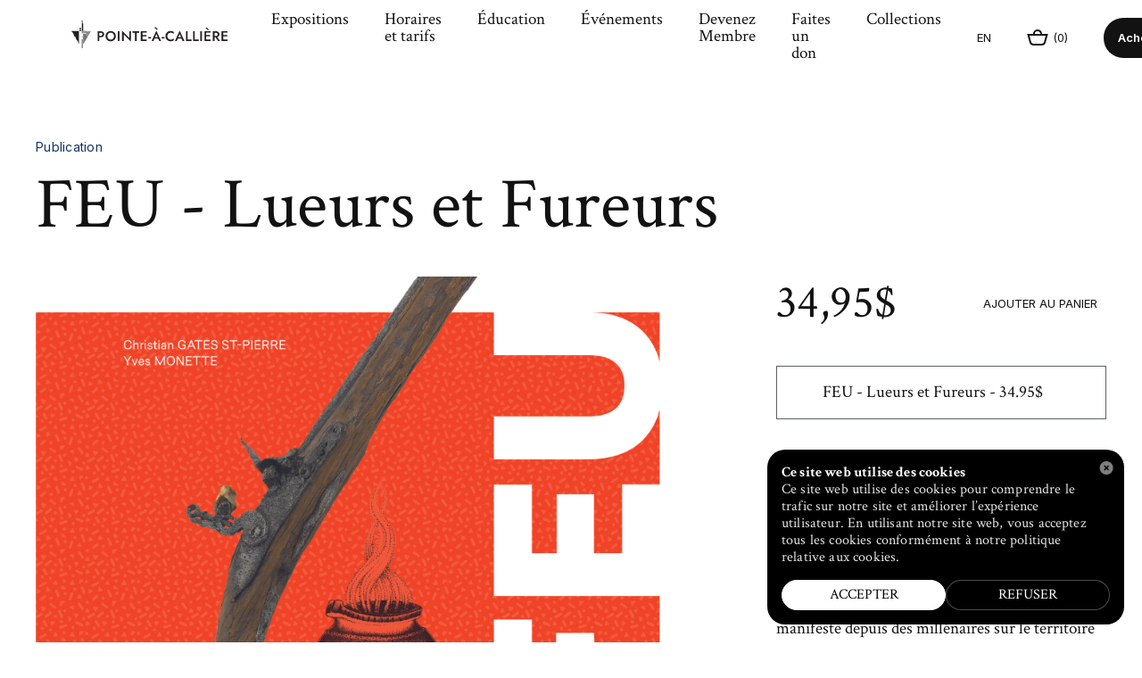

--- FILE ---
content_type: text/html; charset=utf-8
request_url: https://pacmusee.qc.ca/fr/boutique/produits/feu-lueurs-et-fureurs/
body_size: 20101
content:
<!doctype html><html lang="fr"><head><meta http-equiv="Content-Type" content="text/html; charset=UTF-8"><meta charset="utf-8"><meta http-equiv="X-UA-Compatible" content="IE=edge,chrome=IE9"><meta name="viewport" content="width=device-width, initial-scale=1, ui-minimal"><meta name="facebook-domain-verification" content="f62b5mv5yxebv4mzbb302z69rp8vlc"><title>FEU - Lueurs et Fureurs - POINTE-À-CALLIÈRE</title><meta name="title" content="FEU - Lueurs et Fureurs - POINTE-À-CALLIÈRE"><meta name="description" content="Penser au feu, c’est voir danser les flammes d’un foyer près duquel on se réchauffe ou voir s’élever dans la nuit celles d’un incendie ravageur. Depuis que l’espèce humaine en a apprivoisé l’usage, le feu a été tout à la fois un allié indispensable et un destructeur acharné. C’est cette dualité, qui se manifeste depuis des millénaires sur le territoire québécois, que ce nouvel ouvrage explore et illustre à travers les multiples pouvoirs d’un élément insaisissable. Feu qui jaillit de la braise sous le souffle. Feu qui anime des mythes fondateurs, qui stimule l’esprit, qui préside aux rituels. Feu qui réunit, nourrit, éclaire. Feu des fours, des forges et des industries, qui transforme l’argile, le métal et tant d’autres matériaux encore. Feu des armes et des conflagrations, mais qui préserve aussi, parfois, ce qu’il a touché. Un autre écho essentiel de la recherche archéologique en marche au Québec. "><meta property="og:title" content="FEU - Lueurs et Fureurs"><meta property="og:url" content="https://pacmusee.qc.ca/fr/boutique/produits/feu-lueurs-et-fureurs/"><meta property="og:type" content="website"><meta property="og:image" content="https://pacmusee.qc.ca/workspace/uploads/boutique/untitled-design-fr-1652212042.png"><meta property="og:image:url" content="https://pacmusee.qc.ca/workspace/uploads/boutique/untitled-design-fr-1652212042.png"><meta property="og:image:width" content="907"><meta property="og:image:height" content="1080"><meta property="og:description" content="Penser au feu, c’est voir danser les flammes d’un foyer près duquel on se réchauffe ou voir s’élever dans la nuit celles d’un incendie ravageur. Depuis que l’espèce humaine en a apprivoisé l’usage, le feu a été tout à la fois un allié indispensable et un destructeur acharné. C’est cette dualité, qui se manifeste depuis des millénaires sur le territoire québécois, que ce nouvel ouvrage explore et illustre à travers les multiples pouvoirs d’un élément insaisissable. Feu qui jaillit de la braise sous le souffle. Feu qui anime des mythes fondateurs, qui stimule l’esprit, qui préside aux rituels. Feu qui réunit, nourrit, éclaire. Feu des fours, des forges et des industries, qui transforme l’argile, le métal et tant d’autres matériaux encore. Feu des armes et des conflagrations, mais qui préserve aussi, parfois, ce qu’il a touché. Un autre écho essentiel de la recherche archéologique en marche au Québec. "><meta name="twitter:card" content="summary_large_image"><meta name="twitter:site" content="https://twitter.com/pointeacalliere"><meta name="twitter:title" content="FEU - Lueurs et Fureurs"><meta name="twitter:creator" content="@PointeaCalliere"><meta name="twitter:domain" content="http://twitter.com/PointeaCalliere"><meta name="twitter:image" content="https://pacmusee.qc.ca/workspace/uploads/boutique/untitled-design-fr-1652212042.png"><meta name="twitter:description" content="Penser au feu, c’est voir danser les flammes d’un foyer près duquel on se réchauffe ou voir s’élever dans la nuit celles d’un incendie ravageur. Depuis que l’espèce humaine en a apprivoisé l’usage, le feu a été tout à la fois un allié indispensable et un destructeur acharné. C’est cette dualité, qui se manifeste depuis des millénaires sur le territoire québécois, que ce nouvel ouvrage explore et illustre à travers les multiples pouvoirs d’un élément insaisissable. Feu qui jaillit de la braise sous le souffle. Feu qui anime des mythes fondateurs, qui stimule l’esprit, qui préside aux rituels. Feu qui réunit, nourrit, éclaire. Feu des fours, des forges et des industries, qui transforme l’argile, le métal et tant d’autres matériaux encore. Feu des armes et des conflagrations, mais qui préserve aussi, parfois, ce qu’il a touché. Un autre écho essentiel de la recherche archéologique en marche au Québec. "><link rel="dns-prefetch" href="//watermark.deuxhuithuit.com"><link rel="dns-prefetch" href="//www.google-analytics.com"><link rel="dns-prefetch" href="//cdnjs.cloudflare.com"><link rel="alternate" hreflang="en" href="https://pacmusee.qc.ca/en/museum-shop/products/feu-lueurs-et-fureurs/"><link rel="alternate" hreflang="fr" href="https://pacmusee.qc.ca/fr/boutique/produits/feu-lueurs-et-fureurs/"><link rel="canonical" href="https://pacmusee.qc.ca/fr/boutique/produits/feu-lueurs-et-fureurs/"><link rel="shortcut icon" href="https://pacmusee.qc.ca/favicon.ico" type="image/vnd.microsoft.icon"><link rel="icon" href="https://pacmusee.qc.ca/favicon.ico" type="image/ico"><link rel="icon" href="https://pacmusee.qc.ca/favicon.png" type="image/png"><link rel="apple-touch-icon" href="https://pacmusee.qc.ca/favicon.png" type="image/png"><link rel="pavatar" href="https://pacmusee.qc.ca/favicon.png" type="image/png"><meta name="msapplication-TileImage" content="https://pacmusee.qc.ca/favicon.png"><link rel="author" href="https://pacmusee.qc.ca/humans.txt"><link href="https://fonts.googleapis.com/css?family=Inter:300,400,600" rel="stylesheet" type="text/css"><link href="https://fonts.googleapis.com/css?family=Crimson+Text:400,400italic,700" rel="stylesheet" type="text/css"><link rel="stylesheet" type="text/css" href="/workspace/assets/css/main.min.2.14.0.css" integrity="sha384-xZhc9vGb1Gf7iisJI2YVfKGbxL2VAsjJS1jBkc/GtFjjaeOUPTpGjnQuW1T5Aj5j"><script>
var dataLayer = dataLayer || [];
dataLayer.push({'page':{'language':'fr'}});
</script><script>(function(w,d,s,l,i){w[l]=w[l]||[];w[l].push({'gtm.start':new Date().getTime(),event:'gtm.js'});
var f=d.getElementsByTagName(s)[0],
j=d.createElement(s),dl=l!='dataLayer'?'&l='+l:'';j.async=true;
j.src='https://www.googletagmanager.com/gtm.js?id='+i+dl;
f.parentNode.insertBefore(j,f);
})(window,document,'script','dataLayer','GTM-M3HR542');</script></head><body class="fr page-boutique-produits" data-version="2.14.0"><noscript><iframe src="https://www.googletagmanager.com/ns.html?id=GTM-M3HR542" height="0" width="0" style="display:none;visibility:hidden"></iframe></noscript><div class="height-150px height-0-important fixed bottom z-index-10000 width-full-viewport transition-height transition-duration-short transition-ease js-podcast-iframe-ctn podcast-iframe-ctn"><div class="width-full height-full relative"><button class="absolute right-podcast-colse top-small-to-xs square-small square-smaller-from-xs z-index-max padding-micro js-podcast-player-close"><svg xmlns="http://www.w3.org/2000/svg" width="10" height="10" viewBox="0 0 10 10" fill="none" class="width-full height-full"><rect x="1.46448" y="0.0502625" width="12" height="2" transform="rotate(45 1.46448 0.0502625)" fill="white"></rect><rect width="12" height="2" transform="matrix(-0.707107 0.707107 0.707107 0.707107 8.53564 0.0502625)" fill="white"></rect></svg></button></div></div><div id="site"><div id="site-loader" class="fixed fill flexbox flex-center"><img src="/workspace/assets/img/chargement.gif" alt="" class="spinner"></div><header class="site-header" role="menubar"><nav id="site-nav" role="menu" class="fixed top left right z-index-1000 js-fix-scroll-right pointer-events-none"><nav class="header-menu-top padding-top-micro color-black bg-color-white relative block pointer-events-auto"><div class="header-menu-top-content max-width-site margin-auto full-width flexbox flex-row flex-align-items-center js-header-menu-top-max-width border-box"><a data-element="button" class="js-site-logo margin-right-smaller flex-grow-1 header-menu-logo" role="menuitem" href="/fr/"><svg xmlns="http://www.w3.org/2000/svg" width="176" height="32" fill="none" class="logo-main logo-signature-pac"><g class="logo"><path d="M11.7386 0.699997H12.4397V4.34583H13.211V12.8294H12.4397V15.2132H11.7386V0.699997Z" fill="#231F20"></path><path d="M12.5098 18.9993H11.7386V19.7705H12.5098V18.9993Z" fill="#231F20"></path><path d="M12.5098 22.0842H11.7386V31.97H12.5098V22.0842Z" fill="#231F20"></path><path d="M9.98581 9.3238H10.9674V12.8294H9.98581V12.3386H10.4766V11.2869H9.42492V12.3386H9.98581V12.8294H9.00424V9.3238H9.98581V9.81458H9.42492V10.8663H10.4766V9.81458H9.98581V9.3238Z" fill="#231F20"></path><path d="M0.0999985 12.8294C0.170111 13.0397 0.240224 13.3202 0.380448 13.4604C0.731009 14.0914 1.78269 14.7925 2.13325 15.4236C2.48381 16.0546 2.62404 17.3166 2.9746 17.9476C3.32516 18.5786 4.37684 19.2797 4.7274 19.9107C5.07796 20.5417 5.21819 21.8038 5.56875 22.4348C5.91931 23.0658 6.97099 23.7669 7.32156 24.3979C7.67212 25.0289 7.81234 26.2909 8.1629 26.922C8.23301 27.0622 8.37324 27.2024 8.51346 27.4127V12.8294H0.0999985Z" fill="#231F20"></path><path d="M13.211 27.4828V26.7116H13.6317L13.211 27.4828Z" fill="#231F20"></path><path d="M13.7719 26.5013L13.211 26.4312V25.73H14.2627L13.7719 26.5013Z" fill="#231F20"></path><path d="M14.4029 25.4496H13.211V24.7485H14.8236L14.4029 25.4496Z" fill="#231F20"></path><path d="M14.9638 24.468H13.211V23.7669H15.3845L14.9638 24.468Z" fill="#231F20"></path><path d="M15.5948 23.4865H13.211V22.7853H15.9454L15.5948 23.4865Z" fill="#231F20"></path><path d="M16.1557 22.4348L13.211 22.5049V21.8038H16.5764L16.1557 22.4348Z" fill="#231F20"></path><path d="M16.7867 21.4532L13.211 21.5233V20.7521L17.1373 20.8222L16.7867 21.4532Z" fill="#231F20"></path><path d="M17.3476 20.4716L13.211 20.5417V19.7705L17.6982 19.8406L17.3476 20.4716Z" fill="#231F20"></path><path d="M17.9786 19.42L13.211 19.4901V18.7889L18.2591 18.9292L17.9786 19.42Z" fill="#231F20"></path><path d="M18.5395 18.4384L13.211 18.5085V17.8074L18.8901 17.9476L18.5395 18.4384Z" fill="#231F20"></path><path d="M19.1705 17.4568L13.211 17.5269V16.8258L19.451 16.966L19.1705 17.4568Z" fill="#231F20"></path><path d="M20.3624 15.4236L16.2959 15.4937V14.9328L20.5728 15.0029L20.3624 15.4236Z" fill="#231F20"></path><path d="M20.9233 14.442L13.211 14.5822V13.8811L21.1337 14.0213L20.9233 14.442Z" fill="#231F20"></path><path d="M21.5543 13.3903L13.211 13.5305V12.8294L21.7647 12.9696L21.5543 13.3903Z" fill="#231F20"></path><path d="M19.7314 16.4051L13.211 16.5454V15.8442L20.0119 15.9845L19.7314 16.4051Z" fill="#231F20"></path></g><g class="signature"><path d="M32.7723 12.9696C35.1561 12.9696 36.7687 14.3018 36.7687 16.4051C36.7687 18.5085 35.2262 19.8406 32.7723 19.8406H31.2999V24.0474H29.477V12.9696H32.7723ZM31.2999 14.6523V18.228H32.7723C34.0343 18.228 34.8756 17.597 34.8756 16.4752C34.8756 15.2833 34.0343 14.6523 32.7723 14.6523H31.2999Z" fill="#231F20"></path><path d="M44.0603 12.8294C47.3556 12.8294 49.8095 15.2132 49.8095 18.5786C49.8095 21.8739 47.3556 24.3278 44.0603 24.3278C40.7651 24.3278 38.3111 21.8739 38.3111 18.5786C38.3111 15.2132 40.7651 12.8294 44.0603 12.8294ZM44.0603 22.4348C46.2338 22.4348 47.8464 20.7521 47.8464 18.5085C47.8464 16.2649 46.3039 14.5822 44.0603 14.5822C41.8869 14.5822 40.2743 16.2649 40.2743 18.5085C40.3444 20.8222 41.8869 22.4348 44.0603 22.4348Z" fill="#231F20"></path><path d="M53.9462 12.9696V24.0474H52.0531V12.9696H53.9462Z" fill="#231F20"></path><path d="M66.7066 12.9696V24.6083L58.6437 16.6155V24.0474H56.8208V12.4087L64.8837 20.4015V12.9696H66.7066Z" fill="#231F20"></path><path d="M68.3893 12.9696H76.1016V14.7224H73.1569V24.0474H71.2639V14.7224H68.3893V12.9696V12.9696Z" fill="#231F20"></path><path d="M84.5852 12.9696V14.5822H79.6773V17.2465H84.2346V18.859H79.6773V22.3647H84.5852V24.0474H77.8544V12.9696H84.5852Z" fill="#231F20"></path><path d="M86.1276 19.5602H89.3528V21.1026H86.1276V19.5602Z" fill="#231F20"></path><path d="M97.2755 21.1727H93.209L91.9469 24.0473H89.8436L95.2422 12.4087L100.641 24.0473H98.5375L97.2755 21.1727ZM94.471 8.34222L96.8548 10.8663L95.8732 11.4272L92.9986 9.04335L94.471 8.34222ZM93.7699 19.6303H96.7847L95.3123 16.1247L93.7699 19.6303Z" fill="#231F20"></path><path d="M101.202 19.5602H104.427V21.1026H101.202V19.5602Z" fill="#231F20"></path><path d="M111.298 22.4348C112.84 22.4348 114.032 21.7336 114.733 20.8222V23.0658C113.822 23.837 112.84 24.2577 111.228 24.2577C108.003 24.2577 105.479 21.8739 105.479 18.5085C105.479 15.1431 107.933 12.7593 111.228 12.7593C112.84 12.7593 113.822 13.18 114.733 13.9512V16.1948C113.962 15.2833 112.84 14.5822 111.298 14.5822C109.265 14.5822 107.512 16.1247 107.512 18.5085C107.512 20.8923 109.265 22.4348 111.298 22.4348Z" fill="#231F20"></path><path d="M123.427 21.1728H119.361L118.099 24.0474H115.995L121.394 12.4087L126.793 24.0474H124.689L123.427 21.1728ZM119.922 19.6303H122.937L121.464 16.1247L119.922 19.6303Z" fill="#231F20"></path><path d="M130.368 12.9696V22.3647H134.785V24.0474H128.546V12.9696H130.368Z" fill="#231F20"></path><path d="M138.361 12.9696V22.3647H142.778V24.0474H136.538V12.9696H138.361Z" fill="#231F20"></path><path d="M146.354 12.9696V24.0474H144.461V12.9696H146.354Z" fill="#231F20"></path><path d="M155.959 12.9696V14.5822H151.052V17.2465H155.609V18.8591H151.052V22.3647H155.959V24.0474H149.229V12.9696H155.959ZM151.753 8.7629L154.136 11.2869L153.155 11.8478L150.28 9.46402L151.753 8.7629Z" fill="#231F20"></path><path d="M161.989 12.9696C164.373 12.9696 165.985 14.3719 165.985 16.4051C165.985 18.0177 165.074 19.1395 163.531 19.6303L166.687 24.0474H164.443L161.638 19.8406H160.517V24.0474H158.624V12.9696H161.989ZM160.447 14.6523V18.3683H161.919C163.181 18.3683 164.022 17.7373 164.022 16.5453C164.022 15.3534 163.181 14.7224 161.919 14.7224H160.447V14.6523Z" fill="#231F20"></path><path d="M175.1 12.9696V14.5822H170.192V17.2465H174.749V18.859H170.192V22.3647H175.1V24.0474H168.369V12.9696H175.1Z" fill="#231F20"></path></g></svg><svg xmlns="http://www.w3.org/2000/svg" xmlns:xlink="http://www.w3.org/1999/xlink" class="fill-black logo-pac" version="1.1" x="0px" y="0px" width="57px" height="82px" viewBox="0 0 60 86" enable-background="new 0 0 60 86" xml:space="preserve"><g><polygon fill="none" points="32.144,0 34.207,0 34.207,10.13 36.319,10.13 36.319,33.366 34.207,33.366 34.207,39.848      32.144,39.848  "></polygon><g><rect x="32.144" y="50.314" fill="none" width="2.088" height="2.089"></rect></g><g><rect x="32.144" y="58.811" fill="none" width="2.088" height="27.103"></rect></g><path fill="none" d="M24.653,23.74v9.625h5.473V23.74H24.653z M28.823,32.076h-2.881v-2.88h2.881V32.076z M28.823,27.905h-2.881     v-2.88h2.881V27.905z"></path><path fill="none" d="M0.335,33.37c0.205,0.665,0.43,1.264,0.698,1.723c0.972,1.661,3.797,3.708,4.836,5.48     c1.022,1.744,1.416,5.25,2.388,6.909c0.971,1.661,3.797,3.707,4.835,5.482c1.021,1.741,1.416,5.247,2.388,6.907     c0.972,1.661,3.796,3.709,4.837,5.48c1.021,1.744,1.415,5.249,2.386,6.908c0.233,0.398,0.571,0.819,0.967,1.251V33.366L0.335,33.37     z"></path><polygon fill="none" points="36.319,73.565 36.319,71.514 37.459,71.546  "></polygon><polygon fill="none" points="37.902,70.808 36.319,70.751 36.319,68.798 39.092,68.77  "></polygon><polygon fill="none" points="39.536,68.05 36.319,68.035 36.319,66.081 40.688,66.092  "></polygon><polygon fill="none" points="41.155,65.292 36.319,65.314 36.319,63.36 42.26,63.411  "></polygon><polygon fill="none" points="42.789,62.532 36.319,62.598 36.319,60.644 43.845,60.734  "></polygon><polygon fill="none" points="44.421,59.772 36.319,59.879 36.319,57.925 45.44,58.055  "></polygon><polygon fill="none" points="46.053,57.014 36.319,57.16 36.319,55.207 47.014,55.378  "></polygon><polygon fill="none" points="47.674,54.258 36.319,54.444 36.319,52.49 48.597,52.698  "></polygon><polygon fill="none" points="49.294,51.498 36.319,51.726 36.319,49.77 50.182,50.018  "></polygon><polygon fill="none" points="50.938,48.74 36.319,49.007 36.319,47.053 51.767,47.341  "></polygon><polygon fill="none" points="52.559,45.982 36.319,46.288 36.319,44.334 53.339,44.661  "></polygon><polygon fill="none" points="55.821,40.466 44.829,40.689 44.829,39.062 56.495,39.304  "></polygon><polygon fill="none" points="57.455,37.706 36.319,38.134 36.319,36.182 58.091,36.625  "></polygon><polygon fill="none" points="59.075,34.851 36.319,35.321 36.319,33.366 59.664,33.85  "></polygon><polygon fill="none" points="54.19,43.224 36.319,43.572 36.319,41.617 54.924,41.984  "></polygon></g></svg><span class="display-none">POINTE-À-CALLIÈRE</span></a><div class="flexbox flex-grow-1 hidden flexbox-from-sm"><div class="pointer-events-auto heading-19 margin-right-small"><a target="_self" role="menuitem" data-ga-cat="menu" data-ga-label="fr/Expositions" class="btn-page-expositions btn-page-expositions-detail  js-nav-link inline-block animated-box-underlined" href="/fr/expositions/">Expositions</a></div><div class="pointer-events-auto heading-19 margin-right-small"><a target="_self" role="menuitem" data-ga-cat="menu" data-ga-label="fr/Horaires et tarifs" class="btn-page-planifiez-votre-visite-horaires-et-tarifs  js-nav-link inline-block animated-box-underlined" href="/fr/planifiez-votre-visite/horaires-et-tarifs/">Horaires et tarifs</a></div><div class="pointer-events-auto heading-19 margin-right-small"><a target="_self" role="menuitem" data-ga-cat="menu" data-ga-label="fr/Éducation" class="btn-page-education btn-page-education-programme-scolaire btn-page-education-services-de-garde-et-camps-de-jour btn-page-education-reserver  js-nav-link inline-block animated-box-underlined" href="/fr/education/">Éducation</a></div><div class="pointer-events-auto heading-19 margin-right-small"><a target="_self" role="menuitem" data-ga-cat="menu" data-ga-label="fr/Événements" class="btn-page-calendrier btn-page-calendrier-evenement btn-page-calendrier-collection  js-nav-link inline-block animated-box-underlined" href="/fr/calendrier/">Événements</a></div><div class="pointer-events-auto heading-19 margin-right-small"><a target="_self" role="menuitem" data-ga-cat="menu" data-ga-label="fr/Devenez Membre" class="btn-page-soutenez-le-musee-devenez-membre  js-nav-link inline-block animated-box-underlined" href="/fr/soutenez-le-musee/devenez-membre/">Devenez Membre</a></div><div class="pointer-events-auto heading-19 margin-right-small"><a target="_self" role="menuitem" data-ga-cat="menu" data-ga-label="fr/Faites un don" class="btn-page-soutenez-le-musee-faites-un-don  js-nav-link inline-block animated-box-underlined" href="/fr/soutenez-le-musee/faites-un-don/">Faites un don</a></div><div class="pointer-events-auto heading-19 "><a target="_self" role="menuitem" data-ga-cat="menu" data-ga-label="fr/Collections" class="js-nav-link inline-block animated-box-underlined" href="/fr/collection/">Collections</a></div></div><div class="margin-left-small text-13 upper font-alt color-black-on-hover flex-shrink-0"><a data-lg="en" class="js-alt-lg-link lang-alt-btn " data-action="full" target="_self" href="/en/museum-shop/products/feu-lueurs-et-fureurs/">En</a></div><div class="flex-shrink-0 margin-left-small"><aside class="valign-middle flexbox font-alt text-13 flex-row flex-align-items-center stroke-black color-back"><div class="cursor-hand || js-link-panier || snipcart-checkout || flexbox flex-row flex-align-items-center" data-empty-class="" data-not-empty-class="" data-loading-class="" data-ga-cat="cart"><i class="inline-block"><svg xmlns="http://www.w3.org/2000/svg" xmlns:xlink="http://www.w3.org/1999/xlink" class="stroke-width-current" version="1.1" x="0px" y="0px" width="24px" height="18px" viewBox="0 0 24 18" enable-background="new 0 0 24 18" xml:space="preserve"><g><path fill="none" d="M22.366,6.083c0,0-1.863,6.91-2.4,8.607c-0.539,1.696-1.863,2.278-3.438,2.278c0,0-5.012,0-6.419,0H7.433    c-1.574,0-2.899-0.582-3.438-2.278c-0.538-1.697-2.402-8.607-2.402-8.607H22.366z"></path><path fill="none" d="M7.786,5.209c0-2.314,1.878-4.194,4.193-4.194c2.316,0,4.195,1.879,4.195,4.194"></path></g></svg></i><span class="inline-block margin-left-micro">(<span class="js-snipcart-count">0</span>)</span></div></aside></div><a data-element="button" class="button padding-smallest-and-a-half-to-desktop padding-smallest-from-desktop font-alt rounded bordered border-color-transparent border-color-black-on-hover color-darker-grey color-black-on-hover bg-color-white-on-hover flex-shrink-0 display-none-to-xs padding-cta-btn text-13 text-bold font-alt rounded-cta-btn color-white bg-color-black margin-left-small" href="https://billets.pacmusee.qc.ca/" data-ga-cat="cta-billets" data-ga-action="click-to-buy">Achetez vos billets</a><div data-content-element="menu-link" class="margin-left-smaller"><button class="block js-menu-toggle pointer-events-auto line-height-0 padding-top-smaller padding-bottom-smaller padding-left-smaller" data-ga-cat="menu" data-ga-action="open"><div class="inline-block"><i><svg xmlns="http://www.w3.org/2000/svg" width="18" height="12" viewBox="0 0 18 12" fill="none"><path d="M0 12H18V10H0V12ZM0 7H18V5H0V7ZM0 0V2H18V0H0Z" fill="black"></path></svg></i></div></button></div></div></nav></nav><section class="fsm ctn-1 ctn-sm-2 fixed fill z-index-10000 overflow-hidden flexbox flex-justify-end"><div class="absolute fill js-menu-toggle"></div><div class="flexbox-inline relative full-width max-width-54rem-from-sm fsm-panel-right border-box full-height flex-column bg-color-white"><div><div class="bordered-bottom border-color-light-grey flexbox flex-justify-space-between fsm-panel-content flex-align-items-center  padding-left-small padding-right-small padding-top-small padding-bottom-smaller padding-left-mid-from-desktop padding-right-mid-from-desktop"><div class="flexbox flex-shrink-0 flex-align-items-center flex-justify-space-between flex-flow-row-wrap full-width margin-left-micro-neg margin-right-micro-neg"><a data-element="button" class="button padding-smallest-and-a-half-to-desktop padding-smallest-from-desktop font-alt rounded bordered border-color-transparent border-color-black-on-hover color-darker-grey color-black-on-hover bg-color-white-on-hover flex-shrink-0 padding-cta-btn text-13 text-bold font-alt rounded-cta-btn color-white bg-color-black" href="https://billets.pacmusee.qc.ca/" data-ga-cat="cta-billets" data-ga-action="click-to-buy">Achetez vos billets</a><a data-element="button" class="button padding-smallest-and-a-half-to-desktop padding-smallest-from-desktop font-alt rounded bordered border-color-transparent border-color-black-on-hover color-darker-grey color-black-on-hover bg-color-white-on-hover flex-shrink-0 padding-cta-btn text-13 text-bold font-alt rounded-cta-btn color-black bg-color-light-grey" href="/fr/soutenez-le-musee/devenez-membre/" data-ga-cat="cta-billets" data-ga-action="click-to-buy">Devenez Membre</a><div class="text-right"><button class="button js-menu-toggle heading-22" data-ga-cat="menu" data-ga-action="close"><span class="margin-right-smallest">Fermer</span><svg xmlns="http://www.w3.org/2000/svg" width="10" height="10" viewBox="0 0 10 10" fill="none" class=""><rect x="1.46448" y="0.0502625" width="12" height="2" transform="rotate(45 1.46448 0.0502625)" fill="black"></rect><rect width="12" height="2" transform="matrix(-0.707107 0.707107 0.707107 0.707107 8.53564 0.0502625)" fill="black"></rect></svg></button></div></div></div></div><div class="padding-left-small padding-right-small padding-top-smallest padding-bottom-smallest padding-left-mid-from-desktop padding-right-mid-from-desktop bordered-bottom border-color-light-grey"><i class="inline-block margin-right-smaller valign-middle"><svg xmlns="http://www.w3.org/2000/svg" width="15" height="15" viewBox="0 0 15 15" fill="none" class="stroke-black"><path d="M9.81272 5.40636C9.81272 7.83993 7.83992 9.81272 5.40636 9.81272C2.97279 9.81272 1 7.83993 1 5.40636C1 2.97279 2.97279 1 5.40636 1C7.83993 1 9.81272 2.97279 9.81272 5.40636Z" stroke="black" stroke-width="2"></path><path d="M8.93555 9.64307L13.53 14.234" stroke="black" stroke-width="2"></path></svg></i><a href="/fr/recherche/" class="heading-22">Recherche</a></div><nav class="fsm-panel-content flex-shrink-0 padding-left-small padding-right-small padding-top-small padding-bottom-smaller padding-left-mid-from-desktop padding-right-mid-from-desktop"><div class="margin-bottom-small"><div class="js-fsm-self-link heading-28 margin-bottom-smaller"><a target="_self" role="menuitem" data-ga-cat="menu" data-ga-label="fr/Expositions" class="btn-page-expositions btn-page-expositions-detail  js-nav-link inline-block animated-box-underlined" href="/fr/expositions/">Expositions</a></div><div class="js-fsm-self-link heading-28 margin-bottom-smaller"><a target="_self" role="menuitem" data-ga-cat="menu" data-ga-label="fr/Horaires et tarifs" class="btn-page-planifiez-votre-visite-horaires-et-tarifs  js-nav-link inline-block animated-box-underlined" href="/fr/planifiez-votre-visite/horaires-et-tarifs/">Horaires et tarifs</a></div><div class="js-fsm-self-link heading-28 margin-bottom-smaller"><a target="_self" role="menuitem" data-ga-cat="menu" data-ga-label="fr/Éducation" class="btn-page-education btn-page-education-programme-scolaire btn-page-education-services-de-garde-et-camps-de-jour btn-page-education-reserver  js-nav-link inline-block animated-box-underlined" href="/fr/education/">Éducation</a></div><div class="js-fsm-self-link heading-28 margin-bottom-smaller"><a target="_self" role="menuitem" data-ga-cat="menu" data-ga-label="fr/Événements" class="btn-page-calendrier btn-page-calendrier-evenement btn-page-calendrier-collection  js-nav-link inline-block animated-box-underlined" href="/fr/calendrier/">Événements</a></div><div class="js-fsm-self-link heading-28 margin-bottom-smaller"><a target="_self" role="menuitem" data-ga-cat="menu" data-ga-label="fr/Bistro L'Arrivage" class="btn-page-planifiez-votre-visite-restaurant-du-musee  js-nav-link inline-block animated-box-underlined" href="/fr/planifiez-votre-visite/bistro-larrivage/">Bistro L'Arrivage</a></div><div class="js-fsm-self-link heading-28 margin-bottom-smaller"><a target="_self" role="menuitem" data-ga-cat="menu" data-ga-label="fr/Devenez Membre" class="btn-page-soutenez-le-musee-devenez-membre  js-nav-link inline-block animated-box-underlined" href="/fr/soutenez-le-musee/devenez-membre/">Devenez Membre</a></div><div class="js-fsm-self-link heading-28 margin-bottom-smaller"><a target="_self" role="menuitem" data-ga-cat="menu" data-ga-label="fr/Faites un don" class="btn-page-soutenez-le-musee-faites-un-don  js-nav-link inline-block animated-box-underlined" href="/fr/soutenez-le-musee/faites-un-don/">Faites un don</a></div><div class="js-fsm-self-link heading-28 "><a target="_self" role="menuitem" data-ga-cat="menu" data-ga-label="fr/Collections" class="js-nav-link inline-block animated-box-underlined" href="/fr/collection/">Collections</a></div></div><div class="padding-bottom-smaller"><div class="js-fsm-self-link margin-bottom-smaller margin-bottom-smallest-from-desktop "><a target="_self" role="menuitem" data-ga-cat="menu" data-ga-label="fr/Planifiez votre visite" class="btn-page-planifiez-votre-visite  js-nav-link inline-block animated-box-underlined" href="/fr/planifiez-votre-visite/">Planifiez votre visite</a></div><div class="js-fsm-self-link margin-bottom-smaller margin-bottom-smallest-from-desktop "><a target="_self" role="menuitem" data-ga-cat="menu" data-ga-label="fr/Boutique" class="btn-page-planifiez-votre-visite-boutique-du-musee  js-nav-link inline-block animated-box-underlined" href="/fr/planifiez-votre-visite/boutique-du-musee/">Boutique</a></div><div class="js-fsm-self-link margin-bottom-smaller margin-bottom-smallest-from-desktop "><a target="_self" role="menuitem" data-ga-cat="menu" data-ga-label="fr/Location de salles" class="btn-page-location-de-salle  js-nav-link inline-block animated-box-underlined" href="/fr/location-de-salle/">Location de salles</a></div><div class="js-fsm-self-link margin-bottom-smaller margin-bottom-smallest-from-desktop "><a target="_self" role="menuitem" data-ga-cat="menu" data-ga-label="fr/Raconter Montréal" class="btn-page-histoires-de-montreal  js-nav-link inline-block animated-box-underlined" href="/fr/histoires-de-montreal/">Raconter Montréal</a></div><div class="js-fsm-self-link margin-bottom-smaller margin-bottom-smallest-from-desktop "><a target="_self" role="menuitem" data-ga-cat="menu" data-ga-label="fr/Soutenez le Musée" class="btn-page-soutenez-le-musee  js-nav-link inline-block animated-box-underlined" href="/fr/soutenez-le-musee/">Soutenez le Musée</a></div><div class="js-fsm-self-link margin-bottom-smaller margin-bottom-smallest-from-desktop "><a target="_self" role="menuitem" data-ga-cat="menu" data-ga-label="fr/Zone Fournisseurs" class="js-nav-link inline-block animated-box-underlined" href="/fr/zone-fournisseurs/">Zone Fournisseurs</a></div></div><div class="margin-top-small"><div class="js-fsm-self-link margin-bottom-smaller margin-bottom-smallest-from-desktop "><a target="_self" role="menuitem" data-ga-cat="menu" data-ga-label="fr/À propos" class="btn-page-a-propos  js-nav-link inline-block animated-box-underlined" href="/fr/a-propos/">À propos</a></div><div class="js-fsm-self-link margin-bottom-smaller margin-bottom-smallest-from-desktop "><a target="_self" role="menuitem" data-ga-cat="menu" data-ga-label="fr/Médias" class="btn-page-medias  js-nav-link inline-block animated-box-underlined" href="/fr/medias/">Médias</a></div><div class="js-fsm-self-link margin-bottom-smaller margin-bottom-smallest-from-desktop "><a target="_self" role="menuitem" data-ga-cat="menu" data-ga-label="fr/Carrières" class="btn-page-emplois-et-stages  js-nav-link inline-block animated-box-underlined" href="/fr/emplois-et-stages/">Carrières</a></div><div class="js-fsm-self-link margin-bottom-smaller margin-bottom-smallest-from-desktop "><a target="_self" role="menuitem" data-ga-cat="menu" data-ga-label="fr/Contact" class="btn-page-nous-joindre  js-nav-link inline-block animated-box-underlined" href="/fr/nous-joindre/">Contact</a></div></div><div class="margin-top-small font-alt text-13 text-medium"><a data-lg="en" class="js-alt-lg-link lang-alt-btn " data-action="full" target="_self" href="/en/museum-shop/products/feu-lueurs-et-fureurs/">English</a></div></nav><div class="flexbox flex-column-to-xs padding-left-small padding-right-small padding-top-smaller padding-bottom-smaller padding-left-mid-from-desktop padding-right-mid-from-desktop margin-top-auto position-sticky z-index-1 bg-color-white bottom bordered-top border-color-light-grey flex-align-items-center-from-xs"><span class="flex-shrink-1 font-alt text-13 margin-right-micro margin-bottom-smaller-to-xs">Pour garder un oeil sur nos activités :</span><div class="flexbox flex-shrink-0"><div class="inline-block flex-shrink-0 padding-right-smallest"><a class="block color-black-on-hover" href="/fr/infolettre/" target="_blank" data-ga-cat="menu-social"><i class="flexbox rounded-full flex-center square-30px bg-color-lighter-grey padding-nano"><svg xmlns="http://www.w3.org/2000/svg" width="16" height="12" viewBox="0 0 16 12" fill="none"><path fill-rule="evenodd" clip-rule="evenodd" d="M14 3.94322L10.3884 6.52291C8.95525 7.54661 7.03119 7.50849 5.6296 6.46609C4.5718 5.67937 3.21537 4.68859 2 3.85476V10H14V3.94322ZM0.000137981 1.97626C-0.000154504 1.98908 -0.000199927 2.00189 -3.31493e-09 2.01469V10C-3.31493e-09 11.1046 0.895431 12 2 12H14C15.1046 12 16 11.1046 16 10V2.01297C16.0002 2.00165 16.0001 1.99032 15.9999 1.97899C15.9886 0.8841 15.0976 0 14 0H2C0.903354 0 0.0128577 0.88263 0.000137981 1.97626ZM2.82984 2C4.16521 2.90477 5.68712 4.01637 6.82315 4.86128C7.53935 5.39393 8.51147 5.40579 9.22596 4.89544L13.2796 2H2.82984Z" fill="black"></path></svg></i></a></div><div class="inline-block flex-shrink-0 padding-right-smallest"><a class="block color-black-on-hover" href="https://www.facebook.com/pointeacalliere/" target="_blank" data-ga-cat="menu-social"><i class="flexbox rounded-full flex-center square-30px bg-color-lighter-grey padding-nano"><svg xmlns="http://www.w3.org/2000/svg" width="7" height="15" viewBox="0 0 7 15" fill="none"><path d="M4.65 15H1.55V7.5H0V4.925H1.55V3.375C1.55 1.25 2.425 0 4.925 0H7V2.575H5.7C4.725 2.575 4.675 2.925 4.675 3.6V4.9H7L6.725 7.5H4.65V15Z" fill="black"></path></svg></i></a></div><div class="inline-block flex-shrink-0 padding-right-smallest"><a class="block color-black-on-hover" href="https://www.instagram.com/pointeacalliere/" target="_blank" data-ga-cat="menu-social"><i class="flexbox rounded-full flex-center square-30px bg-color-lighter-grey padding-nano"><svg xmlns="http://www.w3.org/2000/svg" width="16" height="16" viewBox="0 0 16 16" fill="none"><path d="M8 2.04208C9.94046 2.04208 10.1723 2.04843 10.9377 2.08337C11.6459 2.11513 12.0302 2.23263 12.2874 2.33426C12.6272 2.46765 12.8686 2.62326 13.1227 2.87733C13.3767 3.1314 13.5355 3.37277 13.6657 3.71258C13.7642 3.96983 13.8849 4.35411 13.9166 5.06233C13.9516 5.82771 13.9579 6.05955 13.9579 8C13.9579 9.94045 13.9516 10.1723 13.9166 10.9377C13.8849 11.6459 13.7674 12.0302 13.6657 12.2874C13.5324 12.6272 13.3767 12.8686 13.1227 13.1227C12.8686 13.3767 12.6272 13.5355 12.2874 13.6657C12.0302 13.7642 11.6459 13.8849 10.9377 13.9166C10.1723 13.9516 9.94046 13.9579 8 13.9579C6.05955 13.9579 5.82771 13.9516 5.06233 13.9166C4.35411 13.8849 3.96983 13.7674 3.71259 13.6657C3.37277 13.5324 3.1314 13.3767 2.87733 13.1227C2.62326 12.8686 2.46447 12.6272 2.33426 12.2874C2.23581 12.0302 2.11513 11.6459 2.08337 10.9377C2.04843 10.1723 2.04208 9.94045 2.04208 8C2.04208 6.05955 2.04843 5.82771 2.08337 5.06233C2.11513 4.35411 2.23263 3.96983 2.33426 3.71258C2.46765 3.37277 2.62326 3.1314 2.87733 2.87733C3.1314 2.62326 3.37277 2.46447 3.71259 2.33426C3.96983 2.23581 4.35411 2.11513 5.06233 2.08337C5.83089 2.04843 6.05955 2.04208 8 2.04208ZM8 0C5.82771 0 5.55459 0.00952759 4.70028 0.047638C3.84915 0.0857483 3.26797 0.22231 2.75983 0.419214C2.23263 0.622469 1.78801 0.898769 1.34339 1.34339C0.89877 1.78801 0.625646 2.23581 0.419214 2.75983C0.222311 3.26796 0.0857484 3.84915 0.047638 4.70345C0.00952759 5.55459 0 5.82771 0 8C0 10.1723 0.00952759 10.4454 0.047638 11.2997C0.0857484 12.1509 0.222311 12.732 0.419214 13.2434C0.62247 13.7705 0.89877 14.2152 1.34339 14.6598C1.78801 15.1044 2.23581 15.3775 2.75983 15.584C3.26797 15.7809 3.84915 15.9174 4.70346 15.9555C5.55777 15.9936 5.82771 16.0032 8.00318 16.0032C10.1786 16.0032 10.4486 15.9936 11.3029 15.9555C12.154 15.9174 12.7352 15.7809 13.2465 15.584C13.7737 15.3807 14.2184 15.1044 14.663 14.6598C15.1076 14.2152 15.3807 13.7674 15.5871 13.2434C15.7841 12.7352 15.9206 12.154 15.9587 11.2997C15.9968 10.4454 16.0064 10.1755 16.0064 8C16.0064 5.82453 15.9968 5.55459 15.9587 4.70028C15.9206 3.84915 15.7841 3.26796 15.5871 2.75665C15.3839 2.22946 15.1076 1.78484 14.663 1.34021C14.2184 0.895594 13.7706 0.622469 13.2465 0.416038C12.7384 0.219135 12.1572 0.0825725 11.3029 0.0444621C10.4454 0.00952759 10.1723 0 8 0Z" fill="black"></path><path d="M8.00007 3.89362C5.7325 3.89362 3.8905 5.73244 3.8905 8.00319C3.8905 10.2739 5.72933 12.1128 8.00007 12.1128C10.2708 12.1128 12.1096 10.2739 12.1096 8.00319C12.1096 5.73244 10.2708 3.89362 8.00007 3.89362ZM8.00007 10.4041C6.67256 10.4041 5.59594 9.32752 5.59594 8.00001C5.59594 6.6725 6.67256 5.59588 8.00007 5.59588C9.32758 5.59588 10.4042 6.6725 10.4042 8.00001C10.4042 9.32752 9.32758 10.4041 8.00007 10.4041Z" fill="black"></path><path d="M12.1128 4.84641C12.6425 4.84641 13.0719 4.41701 13.0719 3.8873C13.0719 3.3576 12.6425 2.92819 12.1128 2.92819C11.5831 2.92819 11.1537 3.3576 11.1537 3.8873C11.1537 4.41701 11.5831 4.84641 12.1128 4.84641Z" fill="black"></path></svg></i></a></div><div class="inline-block flex-shrink-0 padding-right-smallest"><a class="block color-black-on-hover" href="https://twitter.com/pointeacalliere" target="_blank" data-ga-cat="menu-social"><i class="flexbox rounded-full flex-center square-30px bg-color-lighter-grey padding-nano"><svg xmlns="http://www.w3.org/2000/svg" width="16" height="13" viewBox="0 0 16 13" fill="none"><path d="M16 1.53833C15.4162 1.79833 14.7892 1.97167 14.1189 2.05833C14.7892 1.64667 15.3081 1.01833 15.5676 0.238333C14.9405 0.606667 14.227 0.888333 13.4919 1.04C12.8649 0.39 12.0216 0 11.0703 0C9.25405 0 7.78378 1.47333 7.78378 3.27167C7.78378 3.53167 7.80541 3.77 7.87027 4.03C5.14595 3.9 2.72432 2.57833 1.12432 0.606667C0.821622 1.08333 0.67027 1.64667 0.67027 2.25333C0.67027 3.40167 1.25405 4.39833 2.14054 4.98333C1.6 4.96167 1.08108 4.81 0.648649 4.57167C0.648649 4.59333 0.648649 4.59333 0.648649 4.615C0.648649 6.19667 1.77297 7.54 3.28649 7.84333C3.00541 7.90833 2.72432 7.95167 2.42162 7.95167C2.20541 7.95167 2.01081 7.93 1.79459 7.88667C2.20541 9.18667 3.41622 10.14 4.86486 10.1617C3.74054 11.05 2.33514 11.57 0.778378 11.57C0.518919 11.57 0.259459 11.5483 0 11.5267C1.44865 12.4583 3.17838 13 5.03784 13C11.0703 13 14.3784 7.995 14.3784 3.66167C14.3784 3.51 14.3784 3.38 14.3784 3.22833C15.0054 2.77333 15.5676 2.18833 16 1.53833Z" fill="black"></path></svg></i></a></div><div class="inline-block flex-shrink-0 padding-right-smallest"><a class="block color-black-on-hover" href="https://www.linkedin.com/company/pointe---calli-re-mus-e-d'arch-ologie-et-d'histoire-de-montr-al" target="_blank" data-ga-cat="menu-social"><i class="flexbox rounded-full flex-center square-30px bg-color-lighter-grey padding-nano"><svg xmlns="http://www.w3.org/2000/svg" width="14" height="14" viewBox="0 0 14 14" fill="none"><path d="M3.13961 1.50626C3.13961 2.33869 2.53513 3.01275 1.54045 3.01275C0.60471 3.01275 0 2.33846 0 1.50626C0 0.654099 0.624129 6.0357e-08 1.57952 6.0357e-08C2.53513 -0.000229448 3.12019 0.654099 3.13961 1.50626ZM0.0779032 13.8951V4.20207H3.04229V13.8951H0.0779032Z" fill="black"></path><path d="M4.81653 7.29422C4.81653 6.08494 4.77769 5.07419 4.7384 4.20183H7.31237L7.44898 5.54973H7.50747C7.89789 4.91514 8.85327 3.9838 10.4524 3.9838C12.4027 3.9838 13.8648 5.31219 13.8648 8.16658V13.8953H10.9013V8.52324C10.9013 7.27471 10.4723 6.42232 9.39973 6.42232C8.5805 6.42232 8.09321 6.99724 7.87869 7.55196C7.80056 7.75025 7.78069 8.02773 7.78069 8.30543V13.8951H4.81653V7.29422Z" fill="black"></path></svg></i></a></div><div class="inline-block flex-shrink-0 padding-right-smallest"><a class="block color-black-on-hover" href="https://www.youtube.com/user/MuseePointeaCalliere" target="_blank" data-ga-cat="menu-social"><i class="flexbox rounded-full flex-center square-30px bg-color-lighter-grey padding-nano"><svg xmlns="http://www.w3.org/2000/svg" width="18" height="12" viewBox="0 0 18 12" fill="none"><path d="M18 2.56C18 1.14 16.786 0 15.3 0H2.7C1.21395 0 0 1.14 0 2.56V9.44C0 10.86 1.21395 12 2.7 12H15.3209C16.786 12 18 10.86 18 9.44V2.56ZM7.2 8.9V2.44L12.3488 5.68L7.2 8.9Z" fill="black"></path></svg></i></a></div><div class="inline-block flex-shrink-0 padding-right-smallest"><a class="block color-black-on-hover" href="https://www.tripadvisor.fr/Attraction_Review-g155032-d155200-Reviews-Pointe_a_Calliere_Museum-Montreal_Quebec.html" target="_blank" data-ga-cat="menu-social"><i class="flexbox rounded-full flex-center square-30px bg-color-lighter-grey padding-nano"><svg xmlns="http://www.w3.org/2000/svg" width="24" height="15" viewBox="0 0 24 15" fill="none"><path d="M6.23447 6.92307C4.95636 6.92307 3.9231 7.95649 3.9231 9.23113C3.9231 10.5058 4.95709 11.5384 6.23078 11.5384C7.50447 11.5384 8.53847 10.505 8.53847 9.23039C8.54216 7.95575 7.5089 6.92307 6.23447 6.92307ZM6.23447 10.8834C5.32364 10.8834 4.58244 10.1451 4.58244 9.23113C4.58244 8.3172 5.32069 7.57882 6.23447 7.57882C7.14825 7.57882 7.88282 8.32015 7.88282 9.23113C7.88282 10.1421 7.1453 10.8834 6.23447 10.8834Z" fill="black"></path><path d="M6.23075 10.3846C6.868 10.3846 7.3846 9.86803 7.3846 9.23078C7.3846 8.59353 6.868 8.07693 6.23075 8.07693C5.5935 8.07693 5.0769 8.59353 5.0769 9.23078C5.0769 9.86803 5.5935 10.3846 6.23075 10.3846Z" fill="black"></path><path d="M17.7692 6.92307C16.4948 6.92307 15.4615 7.95633 15.4615 9.23076C15.4615 10.5052 16.4948 11.5384 17.7692 11.5384C19.0437 11.5384 20.0769 10.5052 20.0769 9.23076C20.0769 7.95633 19.0437 6.92307 17.7692 6.92307ZM17.7692 10.8828C16.8584 10.8828 16.1172 10.1445 16.1172 9.23076C16.1172 8.31697 16.8555 7.57872 17.7692 7.57872C18.683 7.57872 19.4176 8.31992 19.4176 9.23076C19.4176 10.1416 18.6801 10.8828 17.7692 10.8828Z" fill="black"></path><path d="M17.7692 10.3846C18.4065 10.3846 18.923 9.86803 18.923 9.23078C18.923 8.59353 18.4065 8.07693 17.7692 8.07693C17.132 8.07693 16.6154 8.59353 16.6154 9.23078C16.6154 9.86803 17.132 10.3846 17.7692 10.3846Z" fill="black"></path><path d="M21.832 4.74053L23.5302 2.98887H20.0886C18.1606 1.35814 14.958 0 11.9889 0C9.01618 0 5.84038 1.35814 3.91238 2.98887H0.461548L2.15974 4.74053C1.11037 5.828 0.461548 7.33203 0.461548 8.99443C0.461548 12.3116 3.0476 15 6.23632 15C7.70008 15 9.03833 14.4327 10.0563 13.496L12.0111 14.9904L13.9437 13.5286L13.9215 13.472C14.9442 14.4184 16.2861 14.9942 17.7637 14.9942C20.9533 14.9942 23.5385 12.3048 23.5385 8.98867C23.5348 7.33203 22.8813 5.828 21.832 4.74053ZM17.0392 3.0359C14.3046 3.39199 12.1606 5.73394 11.9982 8.6345C11.8311 5.7301 9.68253 3.38335 6.93959 3.0359C8.31845 2.00505 10.0748 1.49923 11.9889 1.49923C13.9031 1.49923 15.6603 2.00505 17.0392 3.0359ZM6.23632 13.5017C3.83947 13.5017 1.90316 11.4823 1.90316 8.99539C1.90316 6.50851 3.84501 4.48906 6.23632 4.48906C8.62763 4.48906 10.5695 6.50851 10.5695 8.99539C10.5658 11.4823 8.62855 13.5017 6.23632 13.5017ZM17.7683 13.5017C15.3761 13.5017 13.4352 11.4823 13.4352 8.99539C13.4352 6.50851 15.377 4.48906 17.7683 4.48906C20.1596 4.48906 22.1015 6.50851 22.1015 8.99539C22.0978 11.4823 20.1606 13.5017 17.7683 13.5017Z" fill="black"></path></svg></i></a></div></div></div></div></section></header><div id="site-pages" class="js-fix-scroll-margin"><div id="page-boutique-produits" class="page"><section class="js-article-ctn"><article class="js-article" data-handle="feu-lueurs-et-fureurs"><div class="page-content relative z-index-15 bg-color-white page-padding-top padding-bottom-larger overflow-hidden "><div class="max-width-site margin-left-auto margin-right-auto flexbox-to-xs flex-column flex-align-items-center"><div class="margin-bottom-small"><div class="margin-bottom-smallest"><h5 data-content-element="graphical-label" class="font-alt letter-spacing-wide rounded-corners heading-14   margin-none color-black   inline-block" style="color: #133263;">Publication</h5></div><div class=""><h1 class="heading-80">FEU - Lueurs et Fureurs</h1></div></div><section class=" ctn-1 ctn-sm-3"><div class="col-1 col-sm-2 padding-right-mid-from-sm border-box  margin-bottom-small-to-sm"><img class="full-width block js-variants-selector-image" alt="FEU - Lueurs et Fureurs" src="/workspace/uploads/boutique/untitled-design-fr-1652212042.png"></div><div class="col-1 col-sm-1 padding-left-half-mid-from-sm border-box relative "><div class="js-variants-list-ctn"><div class="flexbox flex-justify-space-between flex-align-items-center"><div class="js-variants-prix heading-52"></div><div class="js-snipcart-add-ctn"><button class="boutique-btn-cart padding-smallest-and-a-half-to-desktop padding-smallest-from-desktop text-13 font-alt text-uppercase rounded border-color-black color-dark js-variants-target js-snipcart-add">Ajouter au panier</button><button class="boutique-btn-cart padding-smallest-and-a-half-to-desktop padding-smallest-from-desktop text-13 font-alt text-uppercase rounded bordered color-white bg-color-dark-grey hidden margin-left-smallest js-snipcart-add-checkout">Payer</button></div></div><div class="margin-top-small"><div class="js-variants-selector"><div class="produit-variantes-list js-variants-selector-dropdown dropdown single-item"><div class="dropdown-container"><div class="produit-variante-item heading-19 js-variants-selector-value snipcart-add-item single-item flexbox flex-center" data-item-id="20917" data-handle="feu-lueurs-et-fureurs" data-produit-handle="feu-lueurs-et-fureurs" data-item-name="FEU - Lueurs et Fureurs" data-item-price="34.95" data-item-no-decimal-price="3495" data-item-url="https://pacmusee.qc.ca/fr/boutique/produits/feu-lueurs-et-fureurs/" data-item-max-quantity="488" data-item-taxes="TPS" data-item-taxable="true" data-item-image="https://pacmusee.qc.ca/image/1/100/0/uploads/boutique/untitled-design-fr-1652212042.png" data-item-weight="1050" data-item-length="33" data-item-width="28" data-item-height="3"><span class="produit-variante-option"><span class="produit-variante-option-nom js-variants-selector-text-value" itemprop="name">FEU - Lueurs et Fureurs</span> - <span content="34.95">34.95$</span></span></div></div></div></div></div></div><div class="margin-top-small markdown-style text-19"><div class="js-variants-selector-panel" data-item-id=""><p>Penser au feu, c’est voir danser les flammes d’un foyer près duquel on se réchauffe ou voir s’élever dans la nuit celles d’un incendie ravageur. Depuis que l’espèce humaine en a apprivoisé l’usage, le feu a été tout à la fois un allié indispensable et un destructeur acharné. C’est cette dualité, qui se manifeste depuis des millénaires sur le territoire québécois, que ce nouvel ouvrage explore et illustre à travers les multiples pouvoirs d’un élément insaisissable. Feu qui jaillit de la braise sous le souffle. Feu qui anime des mythes fondateurs, qui stimule l’esprit, qui préside aux rituels. Feu qui réunit, nourrit, éclaire. Feu des fours, des forges et des industries, qui transforme l’argile, le métal et tant d’autres matériaux encore. Feu des armes et des conflagrations, mais qui préserve aussi, parfois, ce qu’il a touché. Un autre écho essentiel de la recherche archéologique en marche au Québec. </p></div></div></div></section><section class="margin-top-huge"><div class="mo-titre-section margin-left-auto margin-right-auto text-center margin-bottom-large"><h1 class="heading-80">Voyez des produits similaires</h1><h2 class="font-alt heading-13 upper margin-top-small">Voici des suggestions qui devraient vous intéresser!</h2></div><div class="ctn-1 ctn-ph-2 ctn-sm-4 margin-left-smaller-neg margin-right-smaller-neg text-center"><div class="col-1 border-box padding-left-smaller padding-right-smaller margin-bottom-mid "><div data-content-model="generic-card" class=" show-child-on-hover target"><a data-element="button" href="/fr/boutique/produits/air-territoire-et-peuplement/"><div class="relative margin-bottom-smallest overflow-hidden"><img alt="" src="/image/2/300/225/5/uploads/boutique/une_air.jpg" data-src-format="/image/2/$w/$3/4/5/uploads/boutique/une_air.jpg" data-original-src="/workspace/uploads/boutique/une_air.jpg" class="full-width block scale-1_05-on-target-hover transition-transform transition-duration-shorter transition-ease-in-out"></div></a><div class="margin-bottom-smallest flexbox"><h5 data-content-element="graphical-label" class="font-alt letter-spacing-wide rounded-corners heading-14   margin-none color-black   inline-block" style="color: #133263;">Publication</h5></div><h4 class="text-19 margin-bottom-smallest margin-top-micro">AIR - Territoire et peuplement</h4><div class="heading-28">34.95$</div><div class="child margin-top-smaller"><a data-element="button" class="button btn-link-arrow inline-block animated-box-underlined text-19 " href="/fr/boutique/produits/air-territoire-et-peuplement/">Voir cet article<span class="margin-left-micro font-family-arial">→</span></a></div></div></div><div class="col-1 border-box padding-left-smaller padding-right-smaller margin-bottom-mid "><div data-content-model="generic-card" class=" show-child-on-hover target"><a data-element="button" href="/fr/boutique/produits/eau-dans-le-sillage-du-temps/"><div class="relative margin-bottom-smallest overflow-hidden"><img alt="" src="/image/2/298/224/5/uploads/boutique/couverture-eau-fr-1510694440.png" data-src-format="/image/2/$w/$3/4/5/uploads/boutique/couverture-eau-fr-1510694440.png" data-original-src="/workspace/uploads/boutique/couverture-eau-fr-1510694440.png" class="full-width block scale-1_05-on-target-hover transition-transform transition-duration-shorter transition-ease-in-out"></div></a><div class="margin-bottom-smallest flexbox"><h5 data-content-element="graphical-label" class="font-alt letter-spacing-wide rounded-corners heading-14   margin-none color-black   inline-block" style="color: #133263;">Publication</h5></div><h4 class="text-19 margin-bottom-smallest margin-top-micro">EAU – Dans le sillage du temps</h4><div class="heading-28">34.95$</div><div class="child margin-top-smaller"><a data-element="button" class="button btn-link-arrow inline-block animated-box-underlined text-19 " href="/fr/boutique/produits/eau-dans-le-sillage-du-temps/">Voir cet article<span class="margin-left-micro font-family-arial">→</span></a></div></div></div><div class="col-1 border-box padding-left-smaller padding-right-smaller margin-bottom-mid "><div data-content-model="generic-card" class=" show-child-on-hover target"><a data-element="button" href="/fr/boutique/produits/terre-lempreinte-humaine/"><div class="relative margin-bottom-smallest overflow-hidden"><img alt="" src="/image/2/298/224/5/uploads/boutique/couverture-terre-fr-894x1080-fr-1558013553.jpg" data-src-format="/image/2/$w/$3/4/5/uploads/boutique/couverture-terre-fr-894x1080-fr-1558013553.jpg" data-original-src="/workspace/uploads/boutique/couverture-terre-fr-894x1080-fr-1558013553.jpg" class="full-width block scale-1_05-on-target-hover transition-transform transition-duration-shorter transition-ease-in-out"></div></a><div class="margin-bottom-smallest flexbox"><h5 data-content-element="graphical-label" class="font-alt letter-spacing-wide rounded-corners heading-14   margin-none color-black   inline-block" style="color: #133263;">Publication</h5></div><h4 class="text-19 margin-bottom-smallest margin-top-micro">TERRE - L'empreinte humaine</h4><div class="heading-28">34.95$</div><div class="child margin-top-smaller"><a data-element="button" class="button btn-link-arrow inline-block animated-box-underlined text-19 " href="/fr/boutique/produits/terre-lempreinte-humaine/">Voir cet article<span class="margin-left-micro font-family-arial">→</span></a></div></div></div></div></section></div></div></article></section><script class="js-breadcrumb-script" type="text/template"><div class="inline-block max-width-full valign-top flex-shrink-1 flex-shrink-0-on-hover transition-flex transition-duration-short min-width-0 text-ellipsis"><a data-element="button" class="button color-black-on-hover  block upper padding-top-small padding-bottom-small text-ellipsis" href="/fr/">Pointe-à-Callière</a></div><div class="inline-block margin-right-smaller margin-left-smaller padding-top-small padding-bottom-small flex-shrink-0"><span class="padding-top-small padding-bottom-small">/</span></div><div class="inline-block max-width-full valign-top flex-shrink-1 flex-shrink-0-on-hover transition-flex transition-duration-short min-width-0 text-ellipsis"><a data-element="button" class="button  color-black-on-hover block upper padding-top-small padding-bottom-small text-ellipsis" href="/fr/boutique/">Boutique du musée</a></div><div class="inline-block margin-right-smaller margin-left-smaller padding-top-small padding-bottom-small flex-shrink-0"><span class="padding-top-small padding-bottom-small">/</span></div><div class="inline-block max-width-full valign-top flex-shrink-1 flex-shrink-0-on-hover transition-flex transition-duration-short min-width-0 text-ellipsis box-underlined "><span data-element="button" class="button block upper padding-top-small padding-bottom-small text-ellipsis">FEU - Lueurs et Fureurs</span></div></script><script class="js-site-logo-default" type="text/xml"><svg xmlns="http://www.w3.org/2000/svg" width="176" height="32" fill="none" class="logo-main logo-signature-pac"><g class="logo"><path d="M11.7386 0.699997H12.4397V4.34583H13.211V12.8294H12.4397V15.2132H11.7386V0.699997Z" fill="#231F20"></path><path d="M12.5098 18.9993H11.7386V19.7705H12.5098V18.9993Z" fill="#231F20"></path><path d="M12.5098 22.0842H11.7386V31.97H12.5098V22.0842Z" fill="#231F20"></path><path d="M9.98581 9.3238H10.9674V12.8294H9.98581V12.3386H10.4766V11.2869H9.42492V12.3386H9.98581V12.8294H9.00424V9.3238H9.98581V9.81458H9.42492V10.8663H10.4766V9.81458H9.98581V9.3238Z" fill="#231F20"></path><path d="M0.0999985 12.8294C0.170111 13.0397 0.240224 13.3202 0.380448 13.4604C0.731009 14.0914 1.78269 14.7925 2.13325 15.4236C2.48381 16.0546 2.62404 17.3166 2.9746 17.9476C3.32516 18.5786 4.37684 19.2797 4.7274 19.9107C5.07796 20.5417 5.21819 21.8038 5.56875 22.4348C5.91931 23.0658 6.97099 23.7669 7.32156 24.3979C7.67212 25.0289 7.81234 26.2909 8.1629 26.922C8.23301 27.0622 8.37324 27.2024 8.51346 27.4127V12.8294H0.0999985Z" fill="#231F20"></path><path d="M13.211 27.4828V26.7116H13.6317L13.211 27.4828Z" fill="#231F20"></path><path d="M13.7719 26.5013L13.211 26.4312V25.73H14.2627L13.7719 26.5013Z" fill="#231F20"></path><path d="M14.4029 25.4496H13.211V24.7485H14.8236L14.4029 25.4496Z" fill="#231F20"></path><path d="M14.9638 24.468H13.211V23.7669H15.3845L14.9638 24.468Z" fill="#231F20"></path><path d="M15.5948 23.4865H13.211V22.7853H15.9454L15.5948 23.4865Z" fill="#231F20"></path><path d="M16.1557 22.4348L13.211 22.5049V21.8038H16.5764L16.1557 22.4348Z" fill="#231F20"></path><path d="M16.7867 21.4532L13.211 21.5233V20.7521L17.1373 20.8222L16.7867 21.4532Z" fill="#231F20"></path><path d="M17.3476 20.4716L13.211 20.5417V19.7705L17.6982 19.8406L17.3476 20.4716Z" fill="#231F20"></path><path d="M17.9786 19.42L13.211 19.4901V18.7889L18.2591 18.9292L17.9786 19.42Z" fill="#231F20"></path><path d="M18.5395 18.4384L13.211 18.5085V17.8074L18.8901 17.9476L18.5395 18.4384Z" fill="#231F20"></path><path d="M19.1705 17.4568L13.211 17.5269V16.8258L19.451 16.966L19.1705 17.4568Z" fill="#231F20"></path><path d="M20.3624 15.4236L16.2959 15.4937V14.9328L20.5728 15.0029L20.3624 15.4236Z" fill="#231F20"></path><path d="M20.9233 14.442L13.211 14.5822V13.8811L21.1337 14.0213L20.9233 14.442Z" fill="#231F20"></path><path d="M21.5543 13.3903L13.211 13.5305V12.8294L21.7647 12.9696L21.5543 13.3903Z" fill="#231F20"></path><path d="M19.7314 16.4051L13.211 16.5454V15.8442L20.0119 15.9845L19.7314 16.4051Z" fill="#231F20"></path></g><g class="signature"><path d="M32.7723 12.9696C35.1561 12.9696 36.7687 14.3018 36.7687 16.4051C36.7687 18.5085 35.2262 19.8406 32.7723 19.8406H31.2999V24.0474H29.477V12.9696H32.7723ZM31.2999 14.6523V18.228H32.7723C34.0343 18.228 34.8756 17.597 34.8756 16.4752C34.8756 15.2833 34.0343 14.6523 32.7723 14.6523H31.2999Z" fill="#231F20"></path><path d="M44.0603 12.8294C47.3556 12.8294 49.8095 15.2132 49.8095 18.5786C49.8095 21.8739 47.3556 24.3278 44.0603 24.3278C40.7651 24.3278 38.3111 21.8739 38.3111 18.5786C38.3111 15.2132 40.7651 12.8294 44.0603 12.8294ZM44.0603 22.4348C46.2338 22.4348 47.8464 20.7521 47.8464 18.5085C47.8464 16.2649 46.3039 14.5822 44.0603 14.5822C41.8869 14.5822 40.2743 16.2649 40.2743 18.5085C40.3444 20.8222 41.8869 22.4348 44.0603 22.4348Z" fill="#231F20"></path><path d="M53.9462 12.9696V24.0474H52.0531V12.9696H53.9462Z" fill="#231F20"></path><path d="M66.7066 12.9696V24.6083L58.6437 16.6155V24.0474H56.8208V12.4087L64.8837 20.4015V12.9696H66.7066Z" fill="#231F20"></path><path d="M68.3893 12.9696H76.1016V14.7224H73.1569V24.0474H71.2639V14.7224H68.3893V12.9696V12.9696Z" fill="#231F20"></path><path d="M84.5852 12.9696V14.5822H79.6773V17.2465H84.2346V18.859H79.6773V22.3647H84.5852V24.0474H77.8544V12.9696H84.5852Z" fill="#231F20"></path><path d="M86.1276 19.5602H89.3528V21.1026H86.1276V19.5602Z" fill="#231F20"></path><path d="M97.2755 21.1727H93.209L91.9469 24.0473H89.8436L95.2422 12.4087L100.641 24.0473H98.5375L97.2755 21.1727ZM94.471 8.34222L96.8548 10.8663L95.8732 11.4272L92.9986 9.04335L94.471 8.34222ZM93.7699 19.6303H96.7847L95.3123 16.1247L93.7699 19.6303Z" fill="#231F20"></path><path d="M101.202 19.5602H104.427V21.1026H101.202V19.5602Z" fill="#231F20"></path><path d="M111.298 22.4348C112.84 22.4348 114.032 21.7336 114.733 20.8222V23.0658C113.822 23.837 112.84 24.2577 111.228 24.2577C108.003 24.2577 105.479 21.8739 105.479 18.5085C105.479 15.1431 107.933 12.7593 111.228 12.7593C112.84 12.7593 113.822 13.18 114.733 13.9512V16.1948C113.962 15.2833 112.84 14.5822 111.298 14.5822C109.265 14.5822 107.512 16.1247 107.512 18.5085C107.512 20.8923 109.265 22.4348 111.298 22.4348Z" fill="#231F20"></path><path d="M123.427 21.1728H119.361L118.099 24.0474H115.995L121.394 12.4087L126.793 24.0474H124.689L123.427 21.1728ZM119.922 19.6303H122.937L121.464 16.1247L119.922 19.6303Z" fill="#231F20"></path><path d="M130.368 12.9696V22.3647H134.785V24.0474H128.546V12.9696H130.368Z" fill="#231F20"></path><path d="M138.361 12.9696V22.3647H142.778V24.0474H136.538V12.9696H138.361Z" fill="#231F20"></path><path d="M146.354 12.9696V24.0474H144.461V12.9696H146.354Z" fill="#231F20"></path><path d="M155.959 12.9696V14.5822H151.052V17.2465H155.609V18.8591H151.052V22.3647H155.959V24.0474H149.229V12.9696H155.959ZM151.753 8.7629L154.136 11.2869L153.155 11.8478L150.28 9.46402L151.753 8.7629Z" fill="#231F20"></path><path d="M161.989 12.9696C164.373 12.9696 165.985 14.3719 165.985 16.4051C165.985 18.0177 165.074 19.1395 163.531 19.6303L166.687 24.0474H164.443L161.638 19.8406H160.517V24.0474H158.624V12.9696H161.989ZM160.447 14.6523V18.3683H161.919C163.181 18.3683 164.022 17.7373 164.022 16.5453C164.022 15.3534 163.181 14.7224 161.919 14.7224H160.447V14.6523Z" fill="#231F20"></path><path d="M175.1 12.9696V14.5822H170.192V17.2465H174.749V18.859H170.192V22.3647H175.1V24.0474H168.369V12.9696H175.1Z" fill="#231F20"></path></g></svg></script></div></div><footer class="js-site-footer site-footer bg-color-white relative z-index-10 padding-top-large"><div class="max-width-site margin-auto-h footer-logo margin-bottom-mid-to-xs border-box padding-right-small"><img src="/workspace/uploads/footer/frame-fr-1596553266.png" alt="" class="block full-width max-width-300px"></div><div class="max-width-site margin-auto relative ctn-1 ctn-xs-7 ctn-lg-7 margin-top-mid flexbox flex-flow-row-wrap"><div class="col-1 col-xs-7 col-lg-2 ctn-1 ctn-xs-7 ctn-lg-7 margin-bottom-small max-width-larger"><div class="col-1 col-xs-4 col-lg-7 padding-right-small-from-xs border-box "><div class="max-width-370 text-left"><p>350, place Royale, angle de la Commune<br>
Vieux-Montréal (Québec) H2Y 3Y5, Canada<br>
<a href="/cdn-cgi/l/email-protection" class="__cf_email__" data-cfemail="3950575f567949585a544c4a5c5c17485a175a58">[email&#160;protected]</a> — 514 872-9150  </p><p><a href="https://pacmusee.qc.ca/workspace/uploads/fichiers/politique-de-confidentialite-vf.pdf"><em>Politique de confidentialité</em></a></p></div></div><div class="col-1 col-xs-3 col-lg-7 margin-top-smallest margin-top-large-from-lg"><span class="font-alt text-13 margin-bottom-smaller block color-grey text-left">Pour garder un oeil sur nos activités :</span><div class="flexbox"><div class="inline-block flex-shrink-0 padding-right-smallest"><a class="block color-black-on-hover" href="/fr/infolettre/" target="_blank" data-ga-cat="menu-social"><i class="flexbox rounded-full flex-center square-30px bg-color-lighter-grey padding-nano"><svg xmlns="http://www.w3.org/2000/svg" width="16" height="12" viewBox="0 0 16 12" fill="none"><path fill-rule="evenodd" clip-rule="evenodd" d="M14 3.94322L10.3884 6.52291C8.95525 7.54661 7.03119 7.50849 5.6296 6.46609C4.5718 5.67937 3.21537 4.68859 2 3.85476V10H14V3.94322ZM0.000137981 1.97626C-0.000154504 1.98908 -0.000199927 2.00189 -3.31493e-09 2.01469V10C-3.31493e-09 11.1046 0.895431 12 2 12H14C15.1046 12 16 11.1046 16 10V2.01297C16.0002 2.00165 16.0001 1.99032 15.9999 1.97899C15.9886 0.8841 15.0976 0 14 0H2C0.903354 0 0.0128577 0.88263 0.000137981 1.97626ZM2.82984 2C4.16521 2.90477 5.68712 4.01637 6.82315 4.86128C7.53935 5.39393 8.51147 5.40579 9.22596 4.89544L13.2796 2H2.82984Z" fill="black"></path></svg></i></a></div><div class="inline-block flex-shrink-0 padding-right-smallest"><a class="block color-black-on-hover" href="https://www.facebook.com/pointeacalliere/" target="_blank" data-ga-cat="menu-social"><i class="flexbox rounded-full flex-center square-30px bg-color-lighter-grey padding-nano"><svg xmlns="http://www.w3.org/2000/svg" width="7" height="15" viewBox="0 0 7 15" fill="none"><path d="M4.65 15H1.55V7.5H0V4.925H1.55V3.375C1.55 1.25 2.425 0 4.925 0H7V2.575H5.7C4.725 2.575 4.675 2.925 4.675 3.6V4.9H7L6.725 7.5H4.65V15Z" fill="black"></path></svg></i></a></div><div class="inline-block flex-shrink-0 padding-right-smallest"><a class="block color-black-on-hover" href="https://www.instagram.com/pointeacalliere/" target="_blank" data-ga-cat="menu-social"><i class="flexbox rounded-full flex-center square-30px bg-color-lighter-grey padding-nano"><svg xmlns="http://www.w3.org/2000/svg" width="16" height="16" viewBox="0 0 16 16" fill="none"><path d="M8 2.04208C9.94046 2.04208 10.1723 2.04843 10.9377 2.08337C11.6459 2.11513 12.0302 2.23263 12.2874 2.33426C12.6272 2.46765 12.8686 2.62326 13.1227 2.87733C13.3767 3.1314 13.5355 3.37277 13.6657 3.71258C13.7642 3.96983 13.8849 4.35411 13.9166 5.06233C13.9516 5.82771 13.9579 6.05955 13.9579 8C13.9579 9.94045 13.9516 10.1723 13.9166 10.9377C13.8849 11.6459 13.7674 12.0302 13.6657 12.2874C13.5324 12.6272 13.3767 12.8686 13.1227 13.1227C12.8686 13.3767 12.6272 13.5355 12.2874 13.6657C12.0302 13.7642 11.6459 13.8849 10.9377 13.9166C10.1723 13.9516 9.94046 13.9579 8 13.9579C6.05955 13.9579 5.82771 13.9516 5.06233 13.9166C4.35411 13.8849 3.96983 13.7674 3.71259 13.6657C3.37277 13.5324 3.1314 13.3767 2.87733 13.1227C2.62326 12.8686 2.46447 12.6272 2.33426 12.2874C2.23581 12.0302 2.11513 11.6459 2.08337 10.9377C2.04843 10.1723 2.04208 9.94045 2.04208 8C2.04208 6.05955 2.04843 5.82771 2.08337 5.06233C2.11513 4.35411 2.23263 3.96983 2.33426 3.71258C2.46765 3.37277 2.62326 3.1314 2.87733 2.87733C3.1314 2.62326 3.37277 2.46447 3.71259 2.33426C3.96983 2.23581 4.35411 2.11513 5.06233 2.08337C5.83089 2.04843 6.05955 2.04208 8 2.04208ZM8 0C5.82771 0 5.55459 0.00952759 4.70028 0.047638C3.84915 0.0857483 3.26797 0.22231 2.75983 0.419214C2.23263 0.622469 1.78801 0.898769 1.34339 1.34339C0.89877 1.78801 0.625646 2.23581 0.419214 2.75983C0.222311 3.26796 0.0857484 3.84915 0.047638 4.70345C0.00952759 5.55459 0 5.82771 0 8C0 10.1723 0.00952759 10.4454 0.047638 11.2997C0.0857484 12.1509 0.222311 12.732 0.419214 13.2434C0.62247 13.7705 0.89877 14.2152 1.34339 14.6598C1.78801 15.1044 2.23581 15.3775 2.75983 15.584C3.26797 15.7809 3.84915 15.9174 4.70346 15.9555C5.55777 15.9936 5.82771 16.0032 8.00318 16.0032C10.1786 16.0032 10.4486 15.9936 11.3029 15.9555C12.154 15.9174 12.7352 15.7809 13.2465 15.584C13.7737 15.3807 14.2184 15.1044 14.663 14.6598C15.1076 14.2152 15.3807 13.7674 15.5871 13.2434C15.7841 12.7352 15.9206 12.154 15.9587 11.2997C15.9968 10.4454 16.0064 10.1755 16.0064 8C16.0064 5.82453 15.9968 5.55459 15.9587 4.70028C15.9206 3.84915 15.7841 3.26796 15.5871 2.75665C15.3839 2.22946 15.1076 1.78484 14.663 1.34021C14.2184 0.895594 13.7706 0.622469 13.2465 0.416038C12.7384 0.219135 12.1572 0.0825725 11.3029 0.0444621C10.4454 0.00952759 10.1723 0 8 0Z" fill="black"></path><path d="M8.00007 3.89362C5.7325 3.89362 3.8905 5.73244 3.8905 8.00319C3.8905 10.2739 5.72933 12.1128 8.00007 12.1128C10.2708 12.1128 12.1096 10.2739 12.1096 8.00319C12.1096 5.73244 10.2708 3.89362 8.00007 3.89362ZM8.00007 10.4041C6.67256 10.4041 5.59594 9.32752 5.59594 8.00001C5.59594 6.6725 6.67256 5.59588 8.00007 5.59588C9.32758 5.59588 10.4042 6.6725 10.4042 8.00001C10.4042 9.32752 9.32758 10.4041 8.00007 10.4041Z" fill="black"></path><path d="M12.1128 4.84641C12.6425 4.84641 13.0719 4.41701 13.0719 3.8873C13.0719 3.3576 12.6425 2.92819 12.1128 2.92819C11.5831 2.92819 11.1537 3.3576 11.1537 3.8873C11.1537 4.41701 11.5831 4.84641 12.1128 4.84641Z" fill="black"></path></svg></i></a></div><div class="inline-block flex-shrink-0 padding-right-smallest"><a class="block color-black-on-hover" href="https://twitter.com/pointeacalliere" target="_blank" data-ga-cat="menu-social"><i class="flexbox rounded-full flex-center square-30px bg-color-lighter-grey padding-nano"><svg xmlns="http://www.w3.org/2000/svg" width="16" height="13" viewBox="0 0 16 13" fill="none"><path d="M16 1.53833C15.4162 1.79833 14.7892 1.97167 14.1189 2.05833C14.7892 1.64667 15.3081 1.01833 15.5676 0.238333C14.9405 0.606667 14.227 0.888333 13.4919 1.04C12.8649 0.39 12.0216 0 11.0703 0C9.25405 0 7.78378 1.47333 7.78378 3.27167C7.78378 3.53167 7.80541 3.77 7.87027 4.03C5.14595 3.9 2.72432 2.57833 1.12432 0.606667C0.821622 1.08333 0.67027 1.64667 0.67027 2.25333C0.67027 3.40167 1.25405 4.39833 2.14054 4.98333C1.6 4.96167 1.08108 4.81 0.648649 4.57167C0.648649 4.59333 0.648649 4.59333 0.648649 4.615C0.648649 6.19667 1.77297 7.54 3.28649 7.84333C3.00541 7.90833 2.72432 7.95167 2.42162 7.95167C2.20541 7.95167 2.01081 7.93 1.79459 7.88667C2.20541 9.18667 3.41622 10.14 4.86486 10.1617C3.74054 11.05 2.33514 11.57 0.778378 11.57C0.518919 11.57 0.259459 11.5483 0 11.5267C1.44865 12.4583 3.17838 13 5.03784 13C11.0703 13 14.3784 7.995 14.3784 3.66167C14.3784 3.51 14.3784 3.38 14.3784 3.22833C15.0054 2.77333 15.5676 2.18833 16 1.53833Z" fill="black"></path></svg></i></a></div><div class="inline-block flex-shrink-0 padding-right-smallest"><a class="block color-black-on-hover" href="https://www.linkedin.com/company/pointe---calli-re-mus-e-d'arch-ologie-et-d'histoire-de-montr-al" target="_blank" data-ga-cat="menu-social"><i class="flexbox rounded-full flex-center square-30px bg-color-lighter-grey padding-nano"><svg xmlns="http://www.w3.org/2000/svg" width="14" height="14" viewBox="0 0 14 14" fill="none"><path d="M3.13961 1.50626C3.13961 2.33869 2.53513 3.01275 1.54045 3.01275C0.60471 3.01275 0 2.33846 0 1.50626C0 0.654099 0.624129 6.0357e-08 1.57952 6.0357e-08C2.53513 -0.000229448 3.12019 0.654099 3.13961 1.50626ZM0.0779032 13.8951V4.20207H3.04229V13.8951H0.0779032Z" fill="black"></path><path d="M4.81653 7.29422C4.81653 6.08494 4.77769 5.07419 4.7384 4.20183H7.31237L7.44898 5.54973H7.50747C7.89789 4.91514 8.85327 3.9838 10.4524 3.9838C12.4027 3.9838 13.8648 5.31219 13.8648 8.16658V13.8953H10.9013V8.52324C10.9013 7.27471 10.4723 6.42232 9.39973 6.42232C8.5805 6.42232 8.09321 6.99724 7.87869 7.55196C7.80056 7.75025 7.78069 8.02773 7.78069 8.30543V13.8951H4.81653V7.29422Z" fill="black"></path></svg></i></a></div><div class="inline-block flex-shrink-0 padding-right-smallest"><a class="block color-black-on-hover" href="https://www.youtube.com/user/MuseePointeaCalliere" target="_blank" data-ga-cat="menu-social"><i class="flexbox rounded-full flex-center square-30px bg-color-lighter-grey padding-nano"><svg xmlns="http://www.w3.org/2000/svg" width="18" height="12" viewBox="0 0 18 12" fill="none"><path d="M18 2.56C18 1.14 16.786 0 15.3 0H2.7C1.21395 0 0 1.14 0 2.56V9.44C0 10.86 1.21395 12 2.7 12H15.3209C16.786 12 18 10.86 18 9.44V2.56ZM7.2 8.9V2.44L12.3488 5.68L7.2 8.9Z" fill="black"></path></svg></i></a></div><div class="inline-block flex-shrink-0 padding-right-smallest"><a class="block color-black-on-hover" href="https://www.tripadvisor.fr/Attraction_Review-g155032-d155200-Reviews-Pointe_a_Calliere_Museum-Montreal_Quebec.html" target="_blank" data-ga-cat="menu-social"><i class="flexbox rounded-full flex-center square-30px bg-color-lighter-grey padding-nano"><svg xmlns="http://www.w3.org/2000/svg" width="24" height="15" viewBox="0 0 24 15" fill="none"><path d="M6.23447 6.92307C4.95636 6.92307 3.9231 7.95649 3.9231 9.23113C3.9231 10.5058 4.95709 11.5384 6.23078 11.5384C7.50447 11.5384 8.53847 10.505 8.53847 9.23039C8.54216 7.95575 7.5089 6.92307 6.23447 6.92307ZM6.23447 10.8834C5.32364 10.8834 4.58244 10.1451 4.58244 9.23113C4.58244 8.3172 5.32069 7.57882 6.23447 7.57882C7.14825 7.57882 7.88282 8.32015 7.88282 9.23113C7.88282 10.1421 7.1453 10.8834 6.23447 10.8834Z" fill="black"></path><path d="M6.23075 10.3846C6.868 10.3846 7.3846 9.86803 7.3846 9.23078C7.3846 8.59353 6.868 8.07693 6.23075 8.07693C5.5935 8.07693 5.0769 8.59353 5.0769 9.23078C5.0769 9.86803 5.5935 10.3846 6.23075 10.3846Z" fill="black"></path><path d="M17.7692 6.92307C16.4948 6.92307 15.4615 7.95633 15.4615 9.23076C15.4615 10.5052 16.4948 11.5384 17.7692 11.5384C19.0437 11.5384 20.0769 10.5052 20.0769 9.23076C20.0769 7.95633 19.0437 6.92307 17.7692 6.92307ZM17.7692 10.8828C16.8584 10.8828 16.1172 10.1445 16.1172 9.23076C16.1172 8.31697 16.8555 7.57872 17.7692 7.57872C18.683 7.57872 19.4176 8.31992 19.4176 9.23076C19.4176 10.1416 18.6801 10.8828 17.7692 10.8828Z" fill="black"></path><path d="M17.7692 10.3846C18.4065 10.3846 18.923 9.86803 18.923 9.23078C18.923 8.59353 18.4065 8.07693 17.7692 8.07693C17.132 8.07693 16.6154 8.59353 16.6154 9.23078C16.6154 9.86803 17.132 10.3846 17.7692 10.3846Z" fill="black"></path><path d="M21.832 4.74053L23.5302 2.98887H20.0886C18.1606 1.35814 14.958 0 11.9889 0C9.01618 0 5.84038 1.35814 3.91238 2.98887H0.461548L2.15974 4.74053C1.11037 5.828 0.461548 7.33203 0.461548 8.99443C0.461548 12.3116 3.0476 15 6.23632 15C7.70008 15 9.03833 14.4327 10.0563 13.496L12.0111 14.9904L13.9437 13.5286L13.9215 13.472C14.9442 14.4184 16.2861 14.9942 17.7637 14.9942C20.9533 14.9942 23.5385 12.3048 23.5385 8.98867C23.5348 7.33203 22.8813 5.828 21.832 4.74053ZM17.0392 3.0359C14.3046 3.39199 12.1606 5.73394 11.9982 8.6345C11.8311 5.7301 9.68253 3.38335 6.93959 3.0359C8.31845 2.00505 10.0748 1.49923 11.9889 1.49923C13.9031 1.49923 15.6603 2.00505 17.0392 3.0359ZM6.23632 13.5017C3.83947 13.5017 1.90316 11.4823 1.90316 8.99539C1.90316 6.50851 3.84501 4.48906 6.23632 4.48906C8.62763 4.48906 10.5695 6.50851 10.5695 8.99539C10.5658 11.4823 8.62855 13.5017 6.23632 13.5017ZM17.7683 13.5017C15.3761 13.5017 13.4352 11.4823 13.4352 8.99539C13.4352 6.50851 15.377 4.48906 17.7683 4.48906C20.1596 4.48906 22.1015 6.50851 22.1015 8.99539C22.0978 11.4823 20.1606 13.5017 17.7683 13.5017Z" fill="black"></path></svg></i></a></div></div></div></div><div class="display-none-to-xs max-width-larger col-1 col-xs-7 col-sm-7 col-lg-5 ctn-1 ctn-xs-7 heading-19 padding-top-micro padding-left-mid-from-lg border-box"><div class="col-2"><div class=" margin-bottom-smallest"><a target="_self" role="menuitem" data-ga-cat="menu" data-ga-label="fr/Expositions" class="btn-page-expositions btn-page-expositions-detail  js-nav-link inline-block animated-box-underlined" href="/fr/expositions/">Expositions</a></div><div class=" margin-bottom-smallest"><a target="_self" role="menuitem" data-ga-cat="menu" data-ga-label="fr/Horaires et tarifs" class="btn-page-planifiez-votre-visite-horaires-et-tarifs  js-nav-link inline-block animated-box-underlined" href="/fr/planifiez-votre-visite/horaires-et-tarifs/">Horaires et tarifs</a></div><div class=" margin-bottom-smallest"><a target="_self" role="menuitem" data-ga-cat="menu" data-ga-label="fr/Éducation" class="btn-page-education btn-page-education-programme-scolaire btn-page-education-services-de-garde-et-camps-de-jour btn-page-education-reserver  js-nav-link inline-block animated-box-underlined" href="/fr/education/">Éducation</a></div><div class=" margin-bottom-smallest"><a target="_self" role="menuitem" data-ga-cat="menu" data-ga-label="fr/Événements" class="btn-page-calendrier btn-page-calendrier-evenement btn-page-calendrier-collection  js-nav-link inline-block animated-box-underlined" href="/fr/calendrier/">Événements</a></div><div class=" margin-bottom-smallest"><a target="_self" role="menuitem" data-ga-cat="menu" data-ga-label="fr/Bistro L'Arrivage" class="btn-page-planifiez-votre-visite-restaurant-du-musee  js-nav-link inline-block animated-box-underlined" href="/fr/planifiez-votre-visite/bistro-larrivage/">Bistro L'Arrivage</a></div><div class=" margin-bottom-smallest"><a target="_self" role="menuitem" data-ga-cat="menu" data-ga-label="fr/Devenez Membre" class="btn-page-soutenez-le-musee-devenez-membre  js-nav-link inline-block animated-box-underlined" href="/fr/soutenez-le-musee/devenez-membre/">Devenez Membre</a></div><div class=" margin-bottom-smallest"><a target="_self" role="menuitem" data-ga-cat="menu" data-ga-label="fr/Faites un don" class="btn-page-soutenez-le-musee-faites-un-don  js-nav-link inline-block animated-box-underlined" href="/fr/soutenez-le-musee/faites-un-don/">Faites un don</a></div><div class=" "><a target="_self" role="menuitem" data-ga-cat="menu" data-ga-label="fr/Collections" class="js-nav-link inline-block animated-box-underlined" href="/fr/collection/">Collections</a></div></div><div class="col-2"><div class=" margin-bottom-smallest"><a target="_self" role="menuitem" data-ga-cat="menu" data-ga-label="fr/Planifiez votre visite" class="btn-page-planifiez-votre-visite  js-nav-link inline-block animated-box-underlined" href="/fr/planifiez-votre-visite/">Planifiez votre visite</a></div><div class=" margin-bottom-smallest"><a target="_self" role="menuitem" data-ga-cat="menu" data-ga-label="fr/Boutique" class="btn-page-planifiez-votre-visite-boutique-du-musee  js-nav-link inline-block animated-box-underlined" href="/fr/planifiez-votre-visite/boutique-du-musee/">Boutique</a></div><div class=" margin-bottom-smallest"><a target="_self" role="menuitem" data-ga-cat="menu" data-ga-label="fr/Location de salles" class="btn-page-location-de-salle  js-nav-link inline-block animated-box-underlined" href="/fr/location-de-salle/">Location de salles</a></div><div class=" margin-bottom-smallest"><a target="_self" role="menuitem" data-ga-cat="menu" data-ga-label="fr/Raconter Montréal" class="btn-page-histoires-de-montreal  js-nav-link inline-block animated-box-underlined" href="/fr/histoires-de-montreal/">Raconter Montréal</a></div><div class=" margin-bottom-smallest"><a target="_self" role="menuitem" data-ga-cat="menu" data-ga-label="fr/Soutenez le Musée" class="btn-page-soutenez-le-musee  js-nav-link inline-block animated-box-underlined" href="/fr/soutenez-le-musee/">Soutenez le Musée</a></div><div class=" "><a target="_self" role="menuitem" data-ga-cat="menu" data-ga-label="fr/Zone Fournisseurs" class="js-nav-link inline-block animated-box-underlined" href="/fr/zone-fournisseurs/">Zone Fournisseurs</a></div></div><div class="col-2"><div class=" margin-bottom-smallest"><a target="_self" role="menuitem" data-ga-cat="menu" data-ga-label="fr/À propos" class="btn-page-a-propos  js-nav-link inline-block animated-box-underlined" href="/fr/a-propos/">À propos</a></div><div class=" margin-bottom-smallest"><a target="_self" role="menuitem" data-ga-cat="menu" data-ga-label="fr/Médias" class="btn-page-medias  js-nav-link inline-block animated-box-underlined" href="/fr/medias/">Médias</a></div><div class=" margin-bottom-smallest"><a target="_self" role="menuitem" data-ga-cat="menu" data-ga-label="fr/Carrières" class="btn-page-emplois-et-stages  js-nav-link inline-block animated-box-underlined" href="/fr/emplois-et-stages/">Carrières</a></div><div class=" "><a target="_self" role="menuitem" data-ga-cat="menu" data-ga-label="fr/Contact" class="btn-page-nous-joindre  js-nav-link inline-block animated-box-underlined" href="/fr/nous-joindre/">Contact</a></div></div><div class="col-1 font-alt text-13 text-medium text-right"><a data-lg="en" class="js-alt-lg-link lang-alt-btn " data-action="full" target="_self" href="/en/museum-shop/products/feu-lueurs-et-fureurs/">English</a></div></div></div><div class="flex-column flex-justify-space-between col-1 margin-auto-h margin-top-larger padding-v-smaller bordered-top-grey-2 padding-left-small padding-right-small js-footer-partners-ctn"><div class="flexbox flex-center margin-bottom-smaller full-width"><div class="flexbox flex-center flex-wrap max-width-800 margin-top-minus-small margin-left-minus-small"><div class="flexbox flex-column align-self-end width-1_2 max-width-200px padding-left-small border-box margin-top-small js-footer-partner valign-middle page-index"><a data-element="button" class="button block full-width border-box padding-smallest" href="https://montreal.ca/"><img alt="Montréal" src="/image/1/67/16/uploads/footer/partners/logo_mtl_coul-fr-1583246374.jpg" data-src-format="/image/1/$w/0/uploads/footer/partners/logo_mtl_coul-fr-1583246374.jpg" data-original-src="/workspace/uploads/footer/partners/logo_mtl_coul-fr-1583246374.jpg" class="full-width block"></a></div><div class="flexbox flex-column align-self-end width-1_2 max-width-200px padding-left-small border-box margin-top-small js-footer-partner valign-middle page-index"><div data-element="button" class="button block full-width border-box padding-smallest"><div class="margin-top-smallest text-center heading-13 font-alt color-grey">Grand partenaire</div><img alt="Hydro-Québec | NB" src="/image/1/67/28/uploads/footer/partners/hydro-fr-1583251771-fr-1681227208.jpg" data-src-format="/image/1/$w/0/uploads/footer/partners/hydro-fr-1583251771-fr-1681227208.jpg" data-original-src="/workspace/uploads/footer/partners/hydro-fr-1583251771-fr-1681227208.jpg" class="full-width block"></div></div><div class="flexbox flex-column align-self-end width-1_2 max-width-200px padding-left-small border-box margin-top-small js-footer-partner valign-middle page-index"><div data-element="button" class="button block full-width border-box padding-smallest"><div class="margin-top-smallest text-center heading-13 font-alt color-grey">Transporteur officiel</div><img alt="Air Canada Cargo - NB" src="/image/1/67/28/uploads/footer/partners/aircananda-cargo-fr-1583251802-fr-1681227287.jpg" data-src-format="/image/1/$w/0/uploads/footer/partners/aircananda-cargo-fr-1583251802-fr-1681227287.jpg" data-original-src="/workspace/uploads/footer/partners/aircananda-cargo-fr-1583251802-fr-1681227287.jpg" class="full-width block"></div></div><div class="flexbox flex-column align-self-end width-1_2 max-width-200px padding-left-small border-box margin-top-small js-footer-partner valign-middle"><a data-element="button" class="button block full-width border-box padding-smallest" href="https://www.bell.ca"><img alt="Logo Bell" src="/image/1/67/25/uploads/footer/partners/bell-fr-1480711654.png" data-src-format="/image/1/$w/0/uploads/footer/partners/bell-fr-1480711654.png" data-original-src="/workspace/uploads/footer/partners/bell-fr-1480711654.png" class="full-width block"></a></div><div class="flexbox flex-column align-self-end width-1_2 max-width-200px padding-left-small border-box margin-top-small js-footer-partner valign-middle"><a data-element="button" class="button block full-width border-box padding-smallest" href="http://www.bell.ca/"><img alt="Bell média" src="/image/1/67/51/uploads/footer/partners/bell_rgb_sm-fr-1480947798.jpg" data-src-format="/image/1/$w/0/uploads/footer/partners/bell_rgb_sm-fr-1480947798.jpg" data-original-src="/workspace/uploads/footer/partners/bell_rgb_sm-fr-1480947798.jpg" class="full-width block"></a></div><div class="flexbox flex-column align-self-end width-1_2 max-width-200px padding-left-small border-box margin-top-small js-footer-partner valign-middle"><a data-element="button" class="button block full-width border-box padding-smallest" href="http://www.montrealenlumiere.com/fr-CA/programmation/index/nuit"><img alt="Nuit Blanche" src="/image/1/67/23/uploads/footer/partners/nb_logo_noir-fr-1485980153.png" data-src-format="/image/1/$w/0/uploads/footer/partners/nb_logo_noir-fr-1485980153.png" data-original-src="/workspace/uploads/footer/partners/nb_logo_noir-fr-1485980153.png" class="full-width block"></a></div><div class="flexbox flex-column align-self-end width-1_2 max-width-200px padding-left-small border-box margin-top-small js-footer-partner valign-middle"><a data-element="button" class="button block full-width border-box padding-smallest" href="http://www.montrealenlumiere.com/"><img alt="Montréal en lumière" src="/image/1/67/48/uploads/footer/partners/mtl_lumiere-fr-1480949938.png" data-src-format="/image/1/$w/0/uploads/footer/partners/mtl_lumiere-fr-1480949938.png" data-original-src="/workspace/uploads/footer/partners/mtl_lumiere-fr-1480949938.png" class="full-width block"></a></div><div class="flexbox flex-column align-self-end width-1_2 max-width-200px padding-left-small border-box margin-top-small js-footer-partner valign-middle"><a data-element="button" class="button block full-width border-box padding-smallest" href="http://www.guidesulysse.com/"><img alt="Ulysse" src="/image/1/67/54/uploads/footer/partners/logo_navire_ulysse_plaisir_blanc_sur_bleu-fr-1481055736.jpg" data-src-format="/image/1/$w/0/uploads/footer/partners/logo_navire_ulysse_plaisir_blanc_sur_bleu-fr-1481055736.jpg" data-original-src="/workspace/uploads/footer/partners/logo_navire_ulysse_plaisir_blanc_sur_bleu-fr-1481055736.jpg" class="full-width block"></a></div><div class="flexbox flex-column align-self-end width-1_2 max-width-200px padding-left-small border-box margin-top-small js-footer-partner valign-middle"><a data-element="button" class="button block full-width border-box padding-smallest" href="http://montreal.intercontinental.com/fr/"><img alt="InterContinental Couleur" src="/image/1/67/26/uploads/footer/partners/screen-shot-2016-12-12-at-3-26-29-pm-fr-1481574449.png" data-src-format="/image/1/$w/0/uploads/footer/partners/screen-shot-2016-12-12-at-3-26-29-pm-fr-1481574449.png" data-original-src="/workspace/uploads/footer/partners/screen-shot-2016-12-12-at-3-26-29-pm-fr-1481574449.png" class="full-width block"></a></div><div class="flexbox flex-column align-self-end width-1_2 max-width-200px padding-left-small border-box margin-top-small js-footer-partner valign-middle"><a data-element="button" class="button block full-width border-box padding-smallest" href="https://artpublicmontreal.ca/"><img alt="APM logo" src="/image/1/67/53/uploads/footer/partners/logo-apm-couleurs-fr-1484666266.png" data-src-format="/image/1/$w/0/uploads/footer/partners/logo-apm-couleurs-fr-1484666266.png" data-original-src="/workspace/uploads/footer/partners/logo-apm-couleurs-fr-1484666266.png" class="full-width block"></a></div><div class="flexbox flex-column align-self-end width-1_2 max-width-200px padding-left-small border-box margin-top-small js-footer-partner valign-middle"><a data-element="button" class="button block full-width border-box padding-smallest" href="http://www.vieuxmontreal.ca/fr/"><img alt="SDC Vieux-Montréal" src="/image/1/67/48/uploads/footer/partners/sdc-fr-1486394017.png" data-src-format="/image/1/$w/0/uploads/footer/partners/sdc-fr-1486394017.png" data-original-src="/workspace/uploads/footer/partners/sdc-fr-1486394017.png" class="full-width block"></a></div><div class="flexbox flex-column align-self-end width-1_2 max-width-200px padding-left-small border-box margin-top-small js-footer-partner valign-middle"><a data-element="button" class="button block full-width border-box padding-smallest" href="http://www.fauchoisfleurs.com/fr"><div class="margin-top-smallest text-center heading-13 font-alt color-grey">Notre partenaire privilégié pour la décoration florale depuis plusieurs années.</div><img alt="Fauchois" src="/image/1/67/11/uploads/footer/partners/logo-fauchois-fr-1491328803.jpg" data-src-format="/image/1/$w/0/uploads/footer/partners/logo-fauchois-fr-1491328803.jpg" data-original-src="/workspace/uploads/footer/partners/logo-fauchois-fr-1491328803.jpg" class="full-width block"></a></div><div class="flexbox flex-column align-self-end width-1_2 max-width-200px padding-left-small border-box margin-top-small js-footer-partner valign-middle"><a data-element="button" class="button block full-width border-box padding-smallest" href="http://www.mazars.ca/"><img alt="Mazars" src="/image/1/67/11/uploads/footer/partners/mazars-copie-fr-1495199328.png" data-src-format="/image/1/$w/0/uploads/footer/partners/mazars-copie-fr-1495199328.png" data-original-src="/workspace/uploads/footer/partners/mazars-copie-fr-1495199328.png" class="full-width block"></a></div><div class="flexbox flex-column align-self-end width-1_2 max-width-200px padding-left-small border-box margin-top-small js-footer-partner valign-middle"><a data-element="button" class="button block full-width border-box padding-smallest" href="http://www.mazars.ca/"><img alt="Mazars" src="/image/1/67/11/uploads/footer/partners/mazars-copie-fr-1495199328.png" data-src-format="/image/1/$w/0/uploads/footer/partners/mazars-copie-fr-1495199328.png" data-original-src="/workspace/uploads/footer/partners/mazars-copie-fr-1495199328.png" class="full-width block"></a></div><div class="flexbox flex-column align-self-end width-1_2 max-width-200px padding-left-small border-box margin-top-small js-footer-partner valign-middle"><a data-element="button" class="button block full-width border-box padding-smallest" href="http://diplomate.com/fr/"><img alt="Logo Diplomate" src="/image/1/67/67/uploads/footer/partners/diplomate-fr-1495206031.jpg" data-src-format="/image/1/$w/0/uploads/footer/partners/diplomate-fr-1495206031.jpg" data-original-src="/workspace/uploads/footer/partners/diplomate-fr-1495206031.jpg" class="full-width block"></a></div><div class="flexbox flex-column align-self-end width-1_2 max-width-200px padding-left-small border-box margin-top-small js-footer-partner valign-middle"><a data-element="button" class="button block full-width border-box padding-smallest" href="http://www.linofoto.com/"><img alt="Logo Lino" src="/image/1/67/67/uploads/footer/partners/lino-fr-1495206129.png" data-src-format="/image/1/$w/0/uploads/footer/partners/lino-fr-1495206129.png" data-original-src="/workspace/uploads/footer/partners/lino-fr-1495206129.png" class="full-width block"></a></div><div class="flexbox flex-column align-self-end width-1_2 max-width-200px padding-left-small border-box margin-top-small js-footer-partner valign-middle"><a data-element="button" class="button block full-width border-box padding-smallest" href="http://www.purvodka.com/"><img alt="Pur Vodka" src="/image/1/67/67/uploads/footer/partners/purvodka-fr-1495206359.png" data-src-format="/image/1/$w/0/uploads/footer/partners/purvodka-fr-1495206359.png" data-original-src="/workspace/uploads/footer/partners/purvodka-fr-1495206359.png" class="full-width block"></a></div><div class="flexbox flex-column align-self-end width-1_2 max-width-200px padding-left-small border-box margin-top-small js-footer-partner valign-middle"><a data-element="button" class="button block full-width border-box padding-smallest" href="http://saintjustin.ca/"><img alt="Eaux Saint-Justin" src="/image/1/67/67/uploads/footer/partners/saint-justin-fr-1495207268.png" data-src-format="/image/1/$w/0/uploads/footer/partners/saint-justin-fr-1495207268.png" data-original-src="/workspace/uploads/footer/partners/saint-justin-fr-1495207268.png" class="full-width block"></a></div><div class="flexbox flex-column align-self-end width-1_2 max-width-200px padding-left-small border-box margin-top-small js-footer-partner valign-middle"><a data-element="button" class="button block full-width border-box padding-smallest" href="https://www.saq.com/content/SAQ/fr.html"><img alt="SAQ" src="/image/1/67/67/uploads/footer/partners/saq-fr-1495207459.png" data-src-format="/image/1/$w/0/uploads/footer/partners/saq-fr-1495207459.png" data-original-src="/workspace/uploads/footer/partners/saq-fr-1495207459.png" class="full-width block"></a></div><div class="flexbox flex-column align-self-end width-1_2 max-width-200px padding-left-small border-box margin-top-small js-footer-partner valign-middle"><a data-element="button" class="button block full-width border-box padding-smallest" href="http://www.scotiabank.com/ca/fr/0,,1001,00.html"><img alt="Banque Scotia" src="/image/1/67/9/uploads/footer/partners/bs_md_cmyk-fr-1503432994.png" data-src-format="/image/1/$w/0/uploads/footer/partners/bs_md_cmyk-fr-1503432994.png" data-original-src="/workspace/uploads/footer/partners/bs_md_cmyk-fr-1503432994.png" class="full-width block"></a></div><div class="flexbox flex-column align-self-end width-1_2 max-width-200px padding-left-small border-box margin-top-small js-footer-partner valign-middle"><div data-element="button" class="button block full-width border-box padding-smallest"><img alt="Grand Mécène de la Soirée" src="/image/1/67/35/uploads/footer/partners/logo_75+bombardier-fr-1510008213.jpg" data-src-format="/image/1/$w/0/uploads/footer/partners/logo_75+bombardier-fr-1510008213.jpg" data-original-src="/workspace/uploads/footer/partners/logo_75+bombardier-fr-1510008213.jpg" class="full-width block"></div></div><div class="flexbox flex-column align-self-end width-1_2 max-width-200px padding-left-small border-box margin-top-small js-footer-partner valign-middle page-location-de-salle"><a data-element="button" class="button block full-width border-box padding-smallest" href="https://www.oliveorange.ca/"><img alt="Olive Orange" src="/image/1/67/40/uploads/footer/partners/olive_orange_l200-rrr-fr-1712328375.png" data-src-format="/image/1/$w/0/uploads/footer/partners/olive_orange_l200-rrr-fr-1712328375.png" data-original-src="/workspace/uploads/footer/partners/olive_orange_l200-rrr-fr-1712328375.png" class="full-width block"></a></div><div class="flexbox flex-column align-self-end width-1_2 max-width-200px padding-left-small border-box margin-top-small js-footer-partner valign-middle page-location-de-salle"><a data-element="button" class="button block full-width border-box padding-smallest" href="https://www.tangotango.ca/"><img alt="Tango Tango" src="/image/1/67/28/uploads/footer/partners/tango_tango_l200-rrr-fr-1712328404.png" data-src-format="/image/1/$w/0/uploads/footer/partners/tango_tango_l200-rrr-fr-1712328404.png" data-original-src="/workspace/uploads/footer/partners/tango_tango_l200-rrr-fr-1712328404.png" class="full-width block"></a></div><div class="flexbox flex-column align-self-end width-1_2 max-width-200px padding-left-small border-box margin-top-small js-footer-partner valign-middle page-location-de-salle"><a data-element="button" class="button block full-width border-box padding-smallest" href="https://lanouvelletablee.com/"><img alt="La Nouvelle Tablée" src="/image/1/250/76/uploads/footer/partners/logo-jpeg-noir-2-fr-1715633381.jpg" data-src-format="/image/1/$w/0/uploads/footer/partners/logo-jpeg-noir-2-fr-1715633381.jpg" data-original-src="/workspace/uploads/footer/partners/logo-jpeg-noir-2-fr-1715633381.jpg" class="full-width block"></a></div><div class="flexbox flex-column align-self-end width-1_2 max-width-200px padding-left-small border-box margin-top-small js-footer-partner valign-middle page-index"><a data-element="button" class="button block full-width border-box padding-smallest" href="https://hotelsaintsulpice.com/fr"><div class="margin-top-smallest text-center heading-13 font-alt color-grey">Hôtel partenaire</div><img alt="Saint-Sulpice" src="/image/1/67/29/uploads/footer/partners/hotel_st_sulpice_200px-copie-fr-1760973409.png" data-src-format="/image/1/$w/0/uploads/footer/partners/hotel_st_sulpice_200px-copie-fr-1760973409.png" data-original-src="/workspace/uploads/footer/partners/hotel_st_sulpice_200px-copie-fr-1760973409.png" class="full-width block"></a></div></div></div></div><div class="flexbox flex-justify-end full-width padding-v-smaller bordered-top-grey-2 padding-horizontal-small border-box"><div class="footer-credit relative"><div class="text flexbox flex-align-items-center flex-justify-end text-13 color-grey"><div>CRÉDITS</div></div><div class="iframe"><iframe class="copy-288" src="https://watermark.deuxhuithuit.com/v2/?lang=fr&amp;bg=transparent&amp;text=FFF&amp;logo-color=121212&amp;font=Arial,%20Helvetica,%20sans-serif&amp;font-size=12&amp;w=125&amp;h=28&amp;ref=pac&amp;word=&amp;transform=none&amp;display=inline&amp;t-align=center&amp;l-height=0&amp;logo-align=right&amp;logo-always-animated=true" margin="0" border="0" scrolling="no" frameborder="no" width="125" height="28"></iframe></div></div></div></footer><div class="js-rideaux-page-filler hidden" data-height-property="height"></div><div class="_cookie-popup js-fix-scroll-right js-cookies-popup"><div class="_cookie-popup-message"><p><strong>Ce site web utilise des cookies</strong><br>
Ce site web utilise des cookies pour comprendre le trafic sur notre site et améliorer l’expérience utilisateur. En utilisant notre site web, vous acceptez tous les cookies conformément à notre politique relative aux cookies.</p></div><div class="_cookies-popup-buttons-ctn"><button class="_cookies-popup-button js-cookies-popup-accept">Accepter</button><button class="_cookies-popup-button inverted js-cookies-popup-close">Refuser</button></div><button data-element="button" class="_cookie-popup-close js-cookies-popup-close"><svg xmlns="http://www.w3.org/2000/svg" class="block" width="16" height="15" viewBox="0 0 16 15" fill="none"><path fill-rule="evenodd" clip-rule="evenodd" d="M8.10107 14.9984C12.2432 14.9984 15.6011 11.6405 15.6011 7.49841C15.6011 3.35628 12.2432 -0.00158691 8.10107 -0.00158691C3.95894 -0.00158691 0.601074 3.35628 0.601074 7.49841C0.601074 11.6405 3.95894 14.9984 8.10107 14.9984ZM10.0014 4.5374L8.10107 6.43775L6.20072 4.5374L5.14006 5.59806L7.04041 7.49841L5.14006 9.39876L6.20072 10.4594L8.10107 8.55907L10.0014 10.4594L11.0621 9.39876L9.16173 7.49841L11.0621 5.59806L10.0014 4.5374Z" fill="white"></path></svg></button></div></div><button class="js-btn-back-to-top btn-back-to-top fixed bottom left rotateZ-neg-90 visibility-hidden transparent opaque-when-visible visible-when-is-visible text-13 font-alt upper z-index-500 transform-origin-0-0 display-none-to-xs margin-left-micro-to-xl margin-left-smaller-from-xl margin-bottom-smaller"><div class="flexbox flex-align-items-center"><span class="inline-block margin-right-smaller">Haut de page</span><i class="width-5 relative" style="padding-bottom: 22.4925925925926%;"><svg xmlns="http://www.w3.org/2000/svg" viewBox="0 0 54 12.146" class="absolute top left full-width full-height"><path fill="none" stroke="#121212" stroke-miterlimit="10" d="M48.232.354l5.72 5.719-5.72 5.719M53.952 6.073H.755"></path></svg></i></div></button><div id="bg-transition"><div class="panel absolute top right bottom bg-color-white"></div></div><div id="load-progress"></div><div id="block-user-agent" style="display:none;"><style type="text/css" scoped="">
			#block-user-agent-content {font-family:Arial,Helvetica,sans-serif;margin:0;padding:0;}
			#block-user-agent-background{position:fixed;width:100%;height:100%;background-color: black; opacity:0.8;z-index: 1000000;top:0;left:0;right:0;bottom:0;}
			#block-user-agent-content{position:fixed;margin:auto;width:80%;height:400px;text-align:center;z-index: 1000001; top: 50%;left: 50%; margin-top:-200px; margin-left:-40%;}
			#block-user-agent-content-wrap{position:relative;}
			#block-user-agent-warning {margin: 0 auto;display:block;width:60px;height:54px; background: transparent url(/extensions/block_user_agent/assets/warning.png) no-repeat 50% 0%;} 
			#block-user-agent-title{margin-top:30px;font-size:20px;font-weight:bold;color:#FFFFFF;height:25px;}
			#block-user-agent-subTitle{font-size:17px;margin-top:5px;color:#FFFFFF;}
			#block-user-agent-browsers{margin:30px auto 0 auto;width:80%;}
			.block-user-agent-browser{margin: 0 25px 0 25px;display:inline-block;width:110px;vertical-align:top;}
			.block-user-agent-browser span{display:block;margin-top:5px;font-size:12px;line-height:14px;}
			.block-user-agent-browser a{border:none;padding:50px 1px 1px 1px;display:block;color:#FFFFFF;text-decoration:none;position:relative;width:50px;height:50px;background-position:50% 0%;background-repeat:no-repeat;}
			.block-user-agent-browser a:hover{text-decoration:none;padding:49px 0 0 0;border:1px solid white;}
			.block-user-agent-browser a.block-user-agent-firefox{background-image:url(/extensions/block_user_agent/assets/firefox-logo.png);}
			.block-user-agent-browser a.block-user-agent-chrome {background-image:url(/extensions/block_user_agent/assets/google-chrome-logo.png);}
			.block-user-agent-browser a.block-user-agent-opera  {background-image:url(/extensions/block_user_agent/assets/opera-logo.png);}
			.block-user-agent-browser a.block-user-agent-ie     {background-image:url(/extensions/block_user_agent/assets/ie9-logo.png);}
			#block-user-agent-closePop{width:100%;position:absolute;bottom:-80px;font-size:16px;color:#FFFFFF;}
			#block-user-agent-closePop a{display:inline-block;width:18px;height:18px;margin-right:20px;color:#FFFFFF;text-decoration:none;border:1px solid white;padding:6px 7px 4px 7px;}
			#block-user-agent-closePop a:hover{background-color:#FFFFFF;color:#000000;}
			#block-user-agent-content a img{border:0;}
		</style><script data-cfasync="false" src="/cdn-cgi/scripts/5c5dd728/cloudflare-static/email-decode.min.js"></script><script>
			function block_user_agent_close() {
				var bg = document.getElementById('block-user-agent-background');
				var ct = document.getElementById('block-user-agent-content');
				try {
					document.body.removeChild(bg);
					document.body.removeChild(ct);
				} catch (ex) {
					bg.parentNode.removeChild(bg);
					ct.parentNode.removeChild(ct);
				}
			};
		</script><div id="block-user-agent-background"></div><div id="block-user-agent-content"><div id="block-user-agent-content-wrap"><div id="block-user-agent-warning"></div><p id="block-user-agent-title">Votre navigateur n'est pas supporté</p><p id="block-user-agent-subTitle">Votre navigateur ne supporte pas la technologie utilisée sur notre site.
Veuillez télécharger Chrome ou Firefox pour une expérience de navigation optimale. Merci !</p><div id="block-user-agent-browsers"><div class="block-user-agent-browser"><a href="http://www.mozilla.com/firefox/" class="block-user-agent-firefox" target="_blank" title="Firefox"><span>Firefox</span></a></div><div class="block-user-agent-browser"><a href="https://www.google.com/chrome/" class="block-user-agent-chrome" target="_blank" title="Chrome"><span>Google Chrome</span></a></div><div class="block-user-agent-browser"><a href="http://www.opera.com/download/" class="block-user-agent-opera" target="_blank" title="Opera"><span>Opera</span></a></div><div class="block-user-agent-browser"><a href="http://www.microsoft.com/windows/internet-explorer/" class="block-user-agent-ie" target="_blank" title="Internet Explorer"><span>Internet Explorer</span></a></div></div><div id="block-user-agent-closePop"><span><a href="#" onclick="block_user_agent_close()">X</a>Poursuivre</span></div></div></div><script>
				(function (d, n) {
					if (!/(MSIE [567891][0]?|Version\/[567].*Safari)/i.test(navigator.userAgent.toString())) {
						try {
							d.body.removeChild(n);
						} catch (ex) {
							n.parentNode.removeChild(n);
						}
					} else {
						n.setAttribute('style','');
					}
				})(document, document.getElementById('block-user-agent'))
			</script></div><script type="text-template" class="js-cart-data"><div class="markdown-style markdown-title markdown-a || padding-small snipcart-text"><p><strong>Politique d’achat pour les billets</strong><br>
Les billets achetés en ligne sont non échangeables et non remboursables, à moins d’une erreur de facturation de notre part. Ils n'ont pas de date d'expiration.<br>
Les promotions ne sont pas applicables sur l’achat de billets en ligne.   </p><p><strong>Besoin d’aide ?</strong><br>
Si vous éprouvez une difficulté avec l’achat de billets en ligne, communiquez avec nous du lundi au vendredi, de 9 h à 17 h, au 514-872-9150 ou <a href="mailto:info@pacmusee.qc.ca">info@pacmusee.qc.ca</a>.   </p></div><button class="margin-left-small snip-btn snip-btn--highlight snip-btn--right js-snipcart-site-overlay">Continuez de magasiner</button></script><script type="text/template" class="js-confirm-email" place-order-label="Finaliser la commande"><div data-for="email-confirm" class="snip-form__container snip-form__container--input"><label for="snip-email-confirm" class="snip-form__label">Confirmer</label><input type="text" name="email-confirm" value="" id="snip-email-confirm"></div></script><script src="/workspace/assets/js/pac.min.2.14.0.js" integrity="sha384-6jn+yAnbaD/wuvrZx3kN8YaEQzCa6N63/xs8ZqD1KM6cS81Kb113bryubhMtk0In"></script><script>App.pages.create({key: '#page-expositions-detail',routes: ['/fr/expositions/detail/*','/en/exhibitions/detail/*']},'detail-page');App.pages.create({key: '#page-expositions',routes: ['/fr/expositions/*','/en/exhibitions/*']},'list-page');App.pages.create({key: '#page-planifiez-votre-visite-activites-familliales',routes: ['/fr/planifiez-votre-visite/activites-familliales/','/en/plan-your-visit/family-activities/']},'defaultPage');App.pages.create({key: '#page-planifiez-votre-visite-horaires-et-tarifs',routes: ['/fr/planifiez-votre-visite/horaires-et-tarifs/*','/en/plan-your-visit/hours-and-rates/*']},'defaultPage');App.pages.create({key: '#page-planifiez-votre-visite-visites-de-groupes',routes: ['/fr/planifiez-votre-visite/visites-de-groupes/','/en/plan-your-visit/groups/']},'defaultPage');App.pages.create({key: '#page-planifiez-votre-visite-parcours-et-visites-guidees',routes: ['/fr/planifiez-votre-visite/parcours-et-visites-guidees/','/en/plan-your-visit/activities-and-guided-tours/']},'defaultPage');App.pages.create({key: '#page-planifiez-votre-visite-boutique-du-musee',routes: ['/fr/planifiez-votre-visite/boutique-du-musee/','/en/plan-your-visit/museum-shop/']},'defaultPage');App.pages.create({key: '#page-planifiez-votre-visite-restaurant-du-musee',routes: ['/fr/planifiez-votre-visite/bistro-larrivage/','/en/plan-your-visit/larrivage-bistro/']},'defaultPage');App.pages.create({key: '#page-planifiez-votre-visite-reserver',routes: ['/fr/planifiez-votre-visite/reserver/','/en/plan-your-visit/booking/']},'defaultPage');App.pages.create({key: '#page-planifiez-votre-visite-promotions',routes: ['/fr/planifiez-votre-visite/promotions/','/en/plan-your-visit/promotions/']},'defaultPage');App.pages.create({key: '#page-planifiez-votre-visite-ce-quil-faut-savoir',routes: ['/fr/planifiez-votre-visite/ce-quil-faut-savoir/','/en/plan-your-visit/visitor-information/']},'defaultPage');App.pages.create({key: '#page-planifiez-votre-visite-comment-se-rendre',routes: ['/fr/planifiez-votre-visite/comment-se-rendre/','/en/plan-your-visit/comment-se-rendre/']},'defaultPage');App.pages.create({key: '#page-planifiez-votre-visite',routes: ['/fr/planifiez-votre-visite/','/en/plan-your-visit/']},'defaultPage');App.pages.create({key: '#page-education-programme-scolaire',routes: ['/fr/education/programme-scolaire/*','/en/education/school-program/*']},'detail-page');App.pages.create({key: '#page-education-services-de-garde-et-camps-de-jour',routes: ['/fr/education/services-de-garde-et-camps-de-jour/*','/en/education/child-care-and-day-camps/*']},'detail-page');App.pages.create({key: '#page-education-reserver',routes: ['/fr/education/reserver/','/en/education/booking/']},'defaultPage');App.pages.create({key: '#page-education',routes: ['/fr/education/*','/en/education/*']},'list-page');App.pages.create({key: '#page-histoires-de-montreal-article',routes: ['/fr/histoires-de-montreal/article/*','/en/stories-of-montreal/article/*']},'detail-page');App.pages.create({key: '#page-histoires-de-montreal',routes: ['/fr/histoires-de-montreal/','/en/stories-of-montreal/']},'defaultPage');App.pages.create({key: '#page-soutenez-le-musee-devenez-membre',routes: ['/fr/soutenez-le-musee/devenez-membre/','/en/support-the-museum/become-a-member/']},'defaultPage');App.pages.create({key: '#page-soutenez-le-musee-faites-un-don',routes: ['/fr/soutenez-le-musee/faites-un-don/','/en/support-the-museum/make-a-donation/']},'defaultPage');App.pages.create({key: '#page-soutenez-le-musee-campagne-majeure',routes: ['/fr/soutenez-le-musee/campagne-majeure/','/en/support-the-museum/major-fundraising-campaign/']},'defaultPage');App.pages.create({key: '#page-soutenez-le-musee-evenements-detail',routes: ['/fr/soutenez-le-musee/evenements/detail/*','/en/support-the-museum/events/details/*']},'detail-page');App.pages.create({key: '#page-soutenez-le-musee-evenements',routes: ['/fr/soutenez-le-musee/evenements/','/en/support-the-museum/events/']},'defaultPage');App.pages.create({key: '#page-soutenez-le-musee-releve-philanthropique',routes: ['/fr/soutenez-le-musee/releve-philanthropique/','/en/support-the-museum/philantropic-tradition/']},'defaultPage');App.pages.create({key: '#page-soutenez-le-musee-fondation',routes: ['/fr/soutenez-le-musee/fondation/','/en/support-the-museum/foundation/']},'defaultPage');App.pages.create({key: '#page-soutenez-le-musee-actualites-detail',routes: ['/fr/soutenez-le-musee/actualites/detail/*','/en/support-the-museum/news/details/*']},'detail-page');App.pages.create({key: '#page-soutenez-le-musee-actualites',routes: ['/fr/soutenez-le-musee/actualites/','/en/support-the-museum/news/']},'defaultPage');App.pages.create({key: '#page-soutenez-le-musee',routes: ['/fr/soutenez-le-musee/','/en/support-the-museum/']},'defaultPage');App.pages.create({key: '#page-location-de-salle-salles',routes: ['/fr/location-de-salle/salles/*','/en/space-rental/venues/*']},'detail-page');App.pages.create({key: '#page-location-de-salle-services-offerts',routes: ['/fr/location-de-salle/services-offerts/','/en/space-rental/services/']},'defaultPage');App.pages.create({key: '#page-location-de-salle-reserver',routes: ['/fr/location-de-salle/reserver/','/en/space-rental/booking/']},'defaultPage');App.pages.create({key: '#page-location-de-salle-evenements',routes: ['/fr/location-de-salle/evenements/*','/en/space-rental/events/*']},'detail-page');App.pages.create({key: '#page-location-de-salle-fetes-denfants',routes: ['/fr/location-de-salle/fetes-denfants/*','/en/space-rental/childrens-birthdays/*']},'detail-page');App.pages.create({key: '#page-location-de-salle-q-and-r',routes: ['/fr/location-de-salle/q-and-r/','/en/space-rental/faq/']},'defaultPage');App.pages.create({key: '#page-location-de-salle',routes: ['/fr/location-de-salle/','/en/space-rental/']},'defaultPage');App.pages.create({key: '#page-collections-et-recherches-collections',routes: ['/fr/collections-et-recherches/collections/*','/en/collections-and-research/collections/*']},'detail-page');App.pages.create({key: '#page-collections-et-recherches-recherches',routes: ['/fr/collections-et-recherches/recherches/','/en/collections-and-research/research/']},'defaultPage');App.pages.create({key: '#page-collections-et-recherches-conservation',routes: ['/fr/collections-et-recherches/conservation/','/en/collections-and-research/conservation/']},'defaultPage');App.pages.create({key: '#page-collections-et-recherches-publications',routes: ['/fr/collections-et-recherches/publications/','/en/collections-and-research/publications/']},'defaultPage');App.pages.create({key: '#page-collections-et-recherches-centre-de-documentation',routes: ['/fr/collections-et-recherches/centre-de-documentation/','/en/collections-and-research/documentation-centre/']},'defaultPage');App.pages.create({key: '#page-collections-et-recherches',routes: ['/fr/collections-et-recherches/','/en/collections-and-research/']},'defaultPage');App.pages.create({key: '#page-a-propos-actualites-detail',routes: ['/fr/a-propos/actualites/detail/*','/en/about/news/details/*']},'detail-page');App.pages.create({key: '#page-a-propos-actualites',routes: ['/fr/a-propos/actualites/','/en/about/news/']},'defaultPage');App.pages.create({key: '#page-a-propos-mot-de-la-directrice',routes: ['/fr/a-propos/mot-de-la-directrice/','/en/about/a-word-from-the-executive-director/']},'defaultPage');App.pages.create({key: '#page-a-propos-prix-et-distinctions',routes: ['/fr/a-propos/prix-et-distinctions/','/en/about/awards-and-distinctions/']},'defaultPage');App.pages.create({key: '#page-a-propos-conseil-dadministration',routes: ['/fr/a-propos/conseil-dadministration/','/en/about/board-of-trustees/']},'defaultPage');App.pages.create({key: '#page-a-propos-partenaires-et-commanditaires',routes: ['/fr/a-propos/partenaires-et-commanditaires/','/en/about/partners-and-sponsors/']},'defaultPage');App.pages.create({key: '#page-a-propos-rapports-annuels',routes: ['/fr/a-propos/rapports-annuels/','/en/about/annual-reports/']},'defaultPage');App.pages.create({key: '#page-a-propos-actions-citoyennes',routes: ['/fr/a-propos/actions-citoyennes/','/en/about/actions-citoyennes/']},'defaultPage');App.pages.create({key: '#page-a-propos',routes: ['/fr/a-propos/','/en/about/']},'defaultPage');App.pages.create({key: '#page-calendrier-evenement',routes: ['/fr/calendrier/evenement/*','/en/calendar/event/*']},'detail-page');App.pages.create({key: '#page-calendrier-collection',routes: ['/fr/calendrier/collection/*','/en/calendar/collection/*']},'detail-page');App.pages.create({key: '#page-calendrier',routes: ['/fr/calendrier/*','/en/calendar/*']},'list-page');App.pages.create({key: '#page-boutique-produits',routes: ['/fr/boutique/produits/*','/en/museum-shop/products/*']},'boutique-detail');App.pages.create({key: '#page-boutique',routes: ['/fr/boutique/*','/en/museum-shop/*']},'boutique');App.pages.create({key: '#page-medias-communiques-de-presse',routes: ['/fr/medias/communiques-de-presse/*','/en/press-room/press-releases/*']},'detail-page');App.pages.create({key: '#page-medias',routes: ['/fr/medias/','/en/press-room/']},'medias');App.pages.create({key: '#page-nous-joindre',routes: ['/fr/nous-joindre/','/en/contact-us/']},'nous-joindre');App.pages.create({key: '#page-carte-du-site',routes: ['/fr/carte-du-site/','/en/site-map/']},'defaultPage');App.pages.create({key: '#page-concours',routes: ['/fr/concours/','/en/contests/']},'defaultPage');App.pages.create({key: '#page-objectif-2017',routes: ['/fr/objectif-2017/','/en/target-2017/']},'defaultPage');App.pages.create({key: '#page-recherche',routes: ['/fr/recherche/*','/en/search/*']},'recherche');App.pages.create({key: '#page-infolettre',routes: ['/fr/infolettre/','/en/newsletter/']},'infolettre');App.pages.create({key: '#page-intranet',routes: ['/fr/intranet/','/en/intranet/']},'intranet');App.pages.create({key: '#page-emplois-et-stages-detail',routes: ['/fr/emplois-et-stages/detail/*','/en/jobs-and-internships/detail/*']},'detail-page');App.pages.create({key: '#page-emplois-et-stages',routes: ['/fr/emplois-et-stages/','/en/jobs-and-internships/']},'defaultPage');App.pages.create({key: '#page-sitemap-xml',routes: ['/fr/sitemap-xml/','/en/sitemap-xml/']},'defaultPage');App.pages.create({key: '#page-abonnements-enregistrement',routes: ['/fr/abonnements/enregistrement/','/en/membership/register/']},'abonnements');App.pages.create({key: '#page-abonnements',routes: ['/fr/abonnements/','/en/membership/']},'abonnements');App.pages.create({key: '#page-index',routes: ['/fr/*','/en/*','/']},'detail-page');</script><script>(function(){App.run('#site-pages');})();</script><script src="https://www.youtube.com/player_api" async="" defer></script><script src="https://unpkg.com/vimeo-froogaloop2@0.1.0/javascript/froogaloop.min.js" async="" defer></script><script src="https://maps.googleapis.com/maps/api/js?key=AIzaSyA0UfXBdT6dr1GZAYH_TlZQbCrhUp8iksk" async="" defer></script><script src="https://www.google.com/recaptcha/api.js?onload=GoogleReCaptchaCallback&amp;render=explicit" async="" defer></script><script src="https://cdn.snipcart.com/scripts/2.0/snipcart.js" id="snipcart" data-api-key="OWYwNWYyMWItOWIxYS00OGVjLWIwNDYtMzRiNWQzNmJjMjFmNjM2MDgyNTQwNDcyMzY4Njk0" data-autopop="false" async="" defer></script><div class="snip-site-overlay js-fix-scroll-pad js-snipcart-site-overlay"><div class="cursor-hand absolute top left bottom js-fix-scroll-right"></div></div><script defer src="https://static.cloudflareinsights.com/beacon.min.js/vcd15cbe7772f49c399c6a5babf22c1241717689176015" integrity="sha512-ZpsOmlRQV6y907TI0dKBHq9Md29nnaEIPlkf84rnaERnq6zvWvPUqr2ft8M1aS28oN72PdrCzSjY4U6VaAw1EQ==" data-cf-beacon='{"version":"2024.11.0","token":"fbbbef3395274347a4ac3f516ce9d232","r":1,"server_timing":{"name":{"cfCacheStatus":true,"cfEdge":true,"cfExtPri":true,"cfL4":true,"cfOrigin":true,"cfSpeedBrain":true},"location_startswith":null}}' crossorigin="anonymous"></script>
</body></html><!-- cache-stamp: 2026-01-17T04:40 -->


--- FILE ---
content_type: text/css
request_url: https://pacmusee.qc.ca/workspace/assets/css/main.min.2.14.0.css
body_size: 25385
content:
/*! MuseePointeACalliere - v2.14.0 - r148689 - build 291 - 2024-06-13
 * https://pacmusee.qc.ca/
 * Copyright (c) 2024 Deux Huit Huit (https://deuxhuithuit.com/);
 * Private. All rights reserved. Deux Huit Huit and others. */
html{font-family:serif}body,html{width:100%;padding:0;margin:0}:focus{outline:none;-moz-outline:none;-webkit-outline:none}h1,h2,h3,h4,h5,h6,p{margin:1rem 0}a img{border:none;display:block}a,button,input{-webkit-touch-action:manipulation;-ms-touch-action:manipulation;touch-action:manipulation}article,aside,figcaption,figure,footer,header,menu,nav,section{display:block;padding:0;margin:0;position:static}input,keygen,select,textarea{font-family:serif}button{border:none;background:0 0}*{-webkit-tap-highlight-color:rgba(0,0,0,0);-webkit-font-smoothing:antialiased;-webkit-text-size-adjust:none}svg text,svg textpath{alignment-baseline:central;text-rendering:geometricPrecision}address{font-style:normal}html{font-size:37.5%;line-height:normal}@media screen and (-webkit-min-device-pixel-ratio:1.5){html{font-size:5px}}@media screen and (-webkit-min-device-pixel-ratio:1.5) and screen and (min-width:768px){html{font-size:37.5%}}@media screen and (min-device-pixel-ratio:1.5){html{font-size:5px}}@media screen and (min-device-pixel-ratio:1.5) and screen and (min-width:768px){html{font-size:37.5%}}@media screen and (min-width:768px){html{font-size:50%}}@media screen and (min-width:1024px){html{font-size:50%}}@media screen and (min-width:1280px){html{font-size:62.5%}}.noanim,.noanim *{-webkit-transition:none!important;-moz-transition:none!important;-ms-transition:none!important;-o-transition:none!important;transition:none!important}.cursor-hand{cursor:pointer}.flexbox{display:-ms-flexbox;display:-webkit-flex;display:flex}.flexbox-inline{display:-ms-inline-flexbox;display:-webkit-inline-flex;display:inline-flex}.flex-center{-webkit-justify-content:center;-ms-flex-pack:center;justify-content:center;-webkit-align-items:center;-ms-flex-align:center;align-items:center}.flex-align-items-start{-webkit-align-items:flex-start;align-items:flex-start;-ms-flex-align:start}.flex-align-items-center{-webkit-align-items:center;-ms-flex-align:center;align-items:center}.flex-justify-start{-webkit-justify-content:flex-start;justify-content:flex-start;-ms-flex-pack:start}.flex-justify-center{-webkit-justify-content:center;-ms-flex-pack:center;justify-content:center}.flex-justify-end{-webkit-justify-content:flex-end;justify-content:flex-end;-ms-flex-pack:end}.flex-justify-space-between{-webkit-justify-content:space-between;-ms-flex-pack:space-between;justify-content:space-between}.flex-order-2{-ms-flex-order:2;-webkit-order:2;order:2}.flex-row{-webkit-flex-direction:row;flex-direction:row}.flex-column{-webkit-flex-direction:column;flex-direction:column}.flex-wrap{-webkit-flex-wrap:wrap;-ms-flex-wrap:wrap;flex-wrap:wrap}.flex-nowrap{-webkit-flex-wrap:nowrap;flex-wrap:nowrap;-ms-flex-wrap:none}.flex-flow-column-wrap,.flex-flow-row-wrap{-webkit-flex-direction:row;flex-direction:row;-webkit-flex-wrap:wrap;-ms-flex-wrap:wrap;flex-wrap:wrap}.flex-flow-column-wrap{-webkit-flex-direction:column;flex-direction:column}.margin-bottom{margin-bottom:1.6rem;-webkit-box-sizing:border-box;-moz-box-sizing:border-box;-ms-box-sizing:border-box;-o-box-sizing:border-box;box-sizing:border-box}.ctn,[class^=ctn-]{position:relative;display:block}.col,[class^=col-]{display:inline-block;vertical-align:top;width:100%}.absolute{position:absolute}.fixed{position:fixed}#site,#site-pages .page,.relative{position:relative}.block{display:block}.inline-block{display:inline-block}.fill{top:0;left:0;right:0;bottom:0}.top{top:0}#snip-layout-order-confirm tr>td .snip-product__thumbnail,.left{left:0}.right{right:0}.bottom{bottom:0}.full-width{width:100%}.full-height{height:100%}.clear{clear:both}.margin-auto-h{margin-left:auto;margin-right:auto}.valign-top{vertical-align:top}.valign-bottom{vertical-align:bottom}.valign-middle{vertical-align:middle}.border-box{-webkit-box-sizing:border-box;-moz-box-sizing:border-box;-ms-box-sizing:border-box;-o-box-sizing:border-box}.overflow-hidden,html.no-scroll{overflow:hidden}.bold{font-weight:700}.text-upper,.upper{text-transform:uppercase}.visible{visibility:visible!important}.hidden{display:none}@media screen and (min-width:768px){.inline-block-xs{display:inline-block}}.z-index-1{z-index:1}.z-index-5{z-index:5}.z-index-10{z-index:10}.z-index-15{z-index:15}.z-index-20{z-index:20}.z-index-100{z-index:100}.z-index-500{z-index:500}.z-index-1000{z-index:1000}.z-index-10000{z-index:10000}body,html{min-height:100%;background-color:#fff}html{overflow:visible}html.no-scroll{-webkit-overflow-scrolling:auto}body{overflow-x:hidden;font-size:1.9rem;line-height:3rem;font-family:'Crimson Text';color:#121212;-webkit-font-feature-settings:"hist"}#site{margin:0 auto}.page-leaving #site-pages{-webkit-transform:translate(-30%,0);-moz-transform:translate(-30%,0);-ms-transform:translate(-30%,0);-o-transform:translate(-30%,0);transform:translate(-30%,0);-webkit-transform:translate3d(-30%,0,0);-moz-transform:translate3d(-30%,0,0);-ms-transform:translate3d(-30%,0,0);-o-transform:translate3d(-30%,0,0);transform:translate3d(-30%,0,0);-webkit-transition:-webkit-transform 700ms cubic-bezier(.65,.045,.36,1);-moz-transition:-moz-transform 700ms cubic-bezier(.65,.045,.36,1);-ms-transition:-ms-transform 700ms cubic-bezier(.65,.045,.36,1);-o-transition:-o-transform 700ms cubic-bezier(.65,.045,.36,1);transition:transform 700ms cubic-bezier(.65,.045,.36,1)}.page-padding-top{padding-top:80px}@media screen and (min-width:1024px){.page-padding-top{padding-top:150px}}#bg-transition{position:fixed;z-index:1000001;top:0;left:0;right:0;bottom:0;display:none;-webkit-transition:background-color 700ms cubic-bezier(.65,.045,.36,1);-moz-transition:background-color 700ms cubic-bezier(.65,.045,.36,1);-ms-transition:background-color 700ms cubic-bezier(.65,.045,.36,1);-o-transition:background-color 700ms cubic-bezier(.65,.045,.36,1);transition:background-color 700ms cubic-bezier(.65,.045,.36,1)}#bg-transition .panel{width:0%}.page-leaving #bg-transition{background-color:rgba(18,18,18,.7)}.page-leaving #bg-transition .panel{width:100%;-webkit-transition:width 700ms cubic-bezier(.65,.045,.36,1);-moz-transition:width 700ms cubic-bezier(.65,.045,.36,1);-ms-transition:width 700ms cubic-bezier(.65,.045,.36,1);-o-transition:width 700ms cubic-bezier(.65,.045,.36,1);transition:width 700ms cubic-bezier(.65,.045,.36,1)}#bg-transition.default-style .panel,.page-entering #bg-transition .panel{width:100%}#bg-transition.default-style .panel,#bg-transition.default-style .panel *{-webkit-transition:none!important;-moz-transition:none!important;-ms-transition:none!important;-o-transition:none!important;transition:none!important}.TODO{outline:rgba(255,0,0,.36) 1px solid;outline-offset:10px}@media screen and (max-width:1023px){body{font-size:2.8rem;line-height:4.4rem}}.h1,.h2,.h3,.h4,.h5,.h6,h1,h2,h3,h4,h5,h6{margin-bottom:2rem;font-family:inherit;color:inherit;text-rendering:optimizeLegibility;margin-top:0;font-weight:inherit}.h1:last-child,.h2:last-child,.h3:last-child,.h4:last-child,.h5:last-child,.h6:last-child,.markdown-text blockquote:last-child,.markdown-text ol:last-child,.markdown-text p:last-child,.markdown-text ul:last-child,.markdown-title h1:last-child,.markdown-title h2:last-child,.markdown-title h3:last-child,.markdown-title h4:last-child,.markdown-title h5:last-child,.markdown-title h6:last-child,.mo-side-ctn .markdown-encadre h1:last-child,.mo-side-ctn .markdown-encadre h2:last-child,.mo-side-ctn .markdown-encadre h3:last-child,.mo-side-ctn .markdown-encadre h4:last-child,.mo-side-ctn .markdown-encadre h5:last-child,.mo-side-ctn .markdown-encadre h6:last-child,.p:last-child,h1:last-child,h2:last-child,h3:last-child,h4:last-child,h5:last-child,h6:last-child,p:last-child{margin-bottom:0}.p,a,blockquote,button,li,p{font-family:inherit;color:inherit;font-size:inherit;line-height:inherit}.p,p{padding:0;margin-top:0;margin-bottom:2rem}a{text-decoration:none}.markdown-text small,.super-sup,sup{font-size:.66em;line-height:1em}.super-sup{font-size:.5em}.border-none{border:none}.bordered{border:1px solid}.bordered-mid{border:2px solid}.bordered-bottom{border-bottom:1px solid}.bordered-top{border-top:1px solid}.bordered-right-small{border-right:1px solid}.bordered-right-mid{border-right:2px solid}.border-color-translucent-white{border-color:rgba(255,255,255,.2)}.rounded{border-radius:20px}.circle{border-radius:100%}.stroke-width-current,.stroke-width-current *{stroke-width:2px}.box-underlined{position:relative}#snipcart-login-forgotpassword-link:after,.animated-box-underlined:after,.box-underlined:after{content:'';bottom:0;border-bottom:1px solid;margin:0 auto;display:block}.box-underlined:after{position:absolute;width:100%}.animated-box-underlined{position:relative;-webkit-box-sizing:border-box;-moz-box-sizing:border-box;-ms-box-sizing:border-box;-o-box-sizing:border-box;box-sizing:border-box}#snipcart-login-forgotpassword-link:after,.animated-box-underlined:after{margin-top:4px;position:relative;width:0;-webkit-transition:width 200ms ease-in-out;-moz-transition:width 200ms ease-in-out;-ms-transition:width 200ms ease-in-out;-o-transition:width 200ms ease-in-out;transition:width 200ms ease-in-out}.animated-box-underlined:active:after,.animated-box-underlined:focus:after,html:not(.mobile) .animated-box-underlined:hover:after{width:100%}.animated-box-underlined.selected:after{width:100%}.pseudo-veil-quasi-opaque:after,.veil-quasi-opaque{background-color:rgba(18,18,18,.7)}.pseudo-veil-quasi-opaque:after{content:'';position:absolute;z-index:10;top:0;left:0;right:0;bottom:0}.veil-translucent{background-color:rgba(18,18,18,.5);background-blend-mode:luminosity}.veil-quasi-trans{background-color:rgba(18,18,18,.3)}.rotate-vertical{-webkit-transform:rotateZ(90deg);-moz-transform:rotateZ(90deg);-ms-transform:rotateZ(90deg);-o-transform:rotateZ(90deg);transform:rotateZ(90deg)}.rotate-vertical-neg{-webkit-transform:rotateZ(-90deg);-moz-transform:rotateZ(-90deg);-ms-transform:rotateZ(-90deg);-o-transform:rotateZ(-90deg);transform:rotateZ(-90deg)}.hover-show-more a,[data-content-model=article-aguiche] a,[data-content-model=article-card] a{opacity:0;-webkit-transition:opacity 300ms cubic-bezier(.785,.135,.15,.86) 500ms;-moz-transition:opacity 300ms cubic-bezier(.785,.135,.15,.86) 500ms;-ms-transition:opacity 300ms cubic-bezier(.785,.135,.15,.86) 500ms;-o-transition:opacity 300ms cubic-bezier(.785,.135,.15,.86) 500ms;transition:opacity 300ms cubic-bezier(.785,.135,.15,.86) 500ms}.hover-show-more:hover a,[data-content-model=article-aguiche]:hover a,[data-content-model=article-card]:hover a{-webkit-transition:opacity 500ms cubic-bezier(.785,.135,.15,.86);-moz-transition:opacity 500ms cubic-bezier(.785,.135,.15,.86);-ms-transition:opacity 500ms cubic-bezier(.785,.135,.15,.86);-o-transition:opacity 500ms cubic-bezier(.785,.135,.15,.86);transition:opacity 500ms cubic-bezier(.785,.135,.15,.86);opacity:1}.hover-img-zoom,.text-ellipsis{overflow:hidden}.hover-img-zoom .img,.hover-img-zoom img{-webkit-transition:transform 1s ease-out;-moz-transition:transform 1s ease-out;-ms-transition:transform 1s ease-out;-o-transition:transform 1s ease-out;transition:transform 1s ease-out}.hover-img-zoom:hover .img,.hover-img-zoom:hover img{-webkit-transform:scale(1.5);-moz-transform:scale(1.5);-ms-transform:scale(1.5);-o-transform:scale(1.5);transform:scale(1.5);-webkit-transform-origin:center center;-moz-transform-origin:center center;-ms-transform-origin:center center;-o-transform-origin:center center;transform-origin:center center;-webkit-transition:transform 10s ease-in;-moz-transition:transform 10s ease-in;-ms-transition:transform 10s ease-in;-o-transition:transform 10s ease-in;transition:transform 10s ease-in}.text-ellipsis{max-width:100%;white-space:nowrap;text-overflow:ellipsis;line-height:1.25em}.ctn-1>.col-1,.ctn-1>.col-2,.ctn-1>.col-3,.ctn-1>.col-4{width:100%}.ctn-1.guttered-large>.col-1,.ctn-1.guttered-small>.col-1{margin-left:0;margin-right:0}.ctn-1.guttered-small>.col-1:nth-child(n){margin-top:0}.ctn-1.guttered-small>.col-1:nth-child(n+1){margin-left:4rem}.ctn-1.guttered-small>.col-1:nth-child(1n+1){margin-left:0}.ctn-1.guttered-small>.col-1:nth-child(n+2){margin-top:4rem}.ctn-1.guttered-large>.col-1:nth-child(n){margin-top:0}.ctn-1.guttered-large>.col-1:nth-child(n+1){margin-left:9rem}.ctn-1.guttered-large>.col-1:nth-child(1n+1){margin-left:0}.ctn-1.guttered-large>.col-1:nth-child(n+2){margin-top:9rem}.ctn-1.guttered-small>.col-1{width:calc(100% - 4rem*0)}.ctn-1.guttered-large>.col-1{width:calc(100% - 9rem*0)}.ctn-2>.col-1{width:50%}.ctn-2>.col-offset-1{margin-left:50%}.ctn-2>.col-2,.ctn-2>.col-3,.ctn-2>.col-4{width:100%}.ctn-2.guttered-large>.col-1,.ctn-2.guttered-small>.col-1{margin-left:0;margin-right:0}.ctn-2.guttered-small>.col-1:nth-child(n){margin-top:0}.ctn-2.guttered-small>.col-1:nth-child(n+1){margin-left:4rem}.ctn-2.guttered-small>.col-1:nth-child(2n+1){margin-left:0}.ctn-2.guttered-small>.col-1:nth-child(n+3){margin-top:4rem}.ctn-2.guttered-large>.col-1:nth-child(n){margin-top:0}.ctn-2.guttered-large>.col-1:nth-child(n+1){margin-left:9rem}.ctn-2.guttered-large>.col-1:nth-child(2n+1){margin-left:0}.ctn-2.guttered-large>.col-1:nth-child(n+3){margin-top:9rem}.ctn-2.guttered-small>.col-1{width:calc(50% - 4rem*.5)}.ctn-2.guttered-large>.col-1{width:calc(50% - 9rem*.5)}@media screen and (min-width:600px){.ctn-ph-2>.col-1,.ctn-ph-2>.col-ph-1{width:50%}.ctn-ph-2.guttered-large>.col-1,.ctn-ph-2.guttered-small>.col-1{margin-left:0;margin-right:0}.ctn-ph-2.guttered-small>.col-1:nth-child(n){margin-top:0}.ctn-ph-2.guttered-small>.col-1:nth-child(n+1){margin-left:4rem}.ctn-ph-2.guttered-small>.col-1:nth-child(2n+1){margin-left:0}.ctn-ph-2.guttered-large>.col-1:nth-child(n){margin-top:0}.ctn-ph-2.guttered-large>.col-1:nth-child(n+1){margin-left:9rem}.ctn-ph-2.guttered-large>.col-1:nth-child(2n+1){margin-left:0}.ctn-ph-2.guttered-small>.col-1{width:calc(50% - 4rem*.5)}.ctn-ph-2.guttered-large>.col-1{width:calc(50% - 9rem*.5)}.ctn-ph-2.guttered-large>[class*=col-ph-1],.ctn-ph-2.guttered-small>[class*=col-ph-1]{margin-left:0;margin-right:0}.ctn-ph-2.guttered-small>[class*=col-ph-1]:nth-child(n){margin-top:0}.ctn-ph-2.guttered-small>[class*=col-ph-1]+[class*=col-ph-1]{margin-left:4rem}.ctn-ph-2.guttered-small>[class*=col-ph-1]:nth-child(2n+1){margin-left:0}.ctn-ph-2.guttered-small>.col-1:nth-child(n+3){margin-top:4rem}.ctn-ph-2.guttered-large>[class*=col-ph-1]:nth-child(n){margin-top:0}.ctn-ph-2.guttered-large>[class*=col-ph-1]+[class*=col-ph-1]{margin-left:9rem}.ctn-ph-2.guttered-large>[class*=col-ph-1]:nth-child(2n+1){margin-left:0}.ctn-ph-2.guttered-large>.col-1:nth-child(n+3){margin-top:9rem}.ctn-ph-2.guttered-small>[class*=col-ph-1]{width:calc(50% - 4rem*.5)}.ctn-ph-2.guttered-large>[class*=col-ph-1]{width:calc(50% - 9rem*.5)}.ctn-ph-2>.col-ph-2{width:100%}}@media screen and (min-width:768px){.ctn-xs-2>.col-1{width:50%}.ctn-xs-2.guttered-large>.col-1,.ctn-xs-2.guttered-small>.col-1{margin-left:0;margin-right:0}.ctn-xs-2.guttered-small>.col-1:nth-child(n){margin-top:0}.ctn-xs-2.guttered-small>.col-1:nth-child(n+1){margin-left:4rem}.ctn-xs-2.guttered-small>.col-1:nth-child(2n+1){margin-left:0}.ctn-xs-2.guttered-large>.col-1:nth-child(n){margin-top:0}.ctn-xs-2.guttered-large>.col-1:nth-child(n+1){margin-left:9rem}.ctn-xs-2.guttered-large>.col-1:nth-child(2n+1){margin-left:0}.ctn-xs-2.guttered-small>.col-1{width:calc(50% - 4rem*.5)}.ctn-xs-2.guttered-large>.col-1{width:calc(50% - 9rem*.5)}.ctn-xs-2.guttered-small>.col-1:nth-child(n+3){margin-top:4rem}.ctn-xs-2.guttered-large>.col-1:nth-child(n+3){margin-top:9rem}.ctn-xs-2>.col-xs-2,.ctn-xs-2>.col-xs-3,.ctn-xs-2>.col-xs-4,.ctn-xs-2>.col-xs-7{width:100%}}@media screen and (min-width:1024px){.ctn-sm-2>.col-1,.ctn-sm-2>.col-sm-1{width:50%}.ctn-sm-2.guttered-large>.col-1,.ctn-sm-2.guttered-small>.col-1{margin-left:0;margin-right:0}.ctn-sm-2.guttered-small>.col-1:nth-child(n){margin-top:0}.ctn-sm-2.guttered-small>.col-1:nth-child(n+1){margin-left:4rem}.ctn-sm-2.guttered-small>.col-1:nth-child(2n+1){margin-left:0}.ctn-sm-2.guttered-large>.col-1:nth-child(n){margin-top:0}.ctn-sm-2.guttered-large>.col-1:nth-child(n+1){margin-left:9rem}.ctn-sm-2.guttered-large>.col-1:nth-child(2n+1){margin-left:0}.ctn-sm-2.guttered-small>.col-1{width:calc(50% - 4rem*.5)}.ctn-sm-2.guttered-large>.col-1{width:calc(50% - 9rem*.5)}.ctn-sm-2.guttered-large>[class*=col-sm-1],.ctn-sm-2.guttered-small>[class*=col-sm-1]{margin-left:0;margin-right:0}.ctn-sm-2.guttered-small>[class*=col-sm-1]:nth-child(n){margin-top:0}.ctn-sm-2.guttered-small>[class*=col-sm-1]+[class*=col-sm-1]{margin-left:4rem}.ctn-sm-2.guttered-small>[class*=col-sm-1]:nth-child(2n+1){margin-left:0}.ctn-sm-2.guttered-small>.col-1:nth-child(n+3){margin-top:4rem}.ctn-sm-2.guttered-large>[class*=col-sm-1]:nth-child(n){margin-top:0}.ctn-sm-2.guttered-large>[class*=col-sm-1]+[class*=col-sm-1]{margin-left:9rem}.ctn-sm-2.guttered-large>[class*=col-sm-1]:nth-child(2n+1){margin-left:0}.ctn-sm-2.guttered-large>.col-1:nth-child(n+3){margin-top:9rem}.ctn-sm-2.guttered-small>[class*=col-sm-1]{width:calc(50% - 4rem*.5)}.ctn-sm-2.guttered-large>[class*=col-sm-1]{width:calc(50% - 9rem*.5)}.ctn-sm-2>.col-sm-2,.ctn-sm-2>.col-sm-3,.ctn-sm-2>.col-sm-4,.ctn-sm-2>.col-sm-7{width:100%}}.ctn-3>.col-1{width:33.33333333%}.ctn-3>.col-offset-1{margin-left:33.33333333%}.ctn-3>.col-2{width:66.66666667%}.ctn-3>.col-3,.ctn-3>.col-4{width:100%}.ctn-3.guttered-large>.col-1,.ctn-3.guttered-small>.col-1{margin-left:0;margin-right:0}.ctn-3.guttered-small>.col-1:nth-child(n){margin-top:0}.ctn-3.guttered-small>.col-1:nth-child(n+1){margin-left:4rem}.ctn-3.guttered-small>.col-1:nth-child(3n+1){margin-left:0}.ctn-3.guttered-small>.col-1:nth-child(n+4){margin-top:4rem}.ctn-3.guttered-large>.col-1:nth-child(n){margin-top:0}.ctn-3.guttered-large>.col-1:nth-child(n+1){margin-left:9rem}.ctn-3.guttered-large>.col-1:nth-child(3n+1){margin-left:0}.ctn-3.guttered-large>.col-1:nth-child(n+4){margin-top:9rem}.ctn-3.guttered-small>.col-1{width:calc(33.33333333333333% - 4rem*.6666666666666666)}.ctn-3.guttered-large>.col-1{width:calc(33.33333333333333% - 9rem*.6666666666666666)}@media screen and (min-width:768px){.ctn-xs-3>.col-1{width:33.33333333%}.ctn-xs-3>.col-2,.ctn-xs-3>.col-xs-2{width:66.66666667%}.ctn-xs-3.guttered-large>.col-1,.ctn-xs-3.guttered-small>.col-1{margin-left:0;margin-right:0}.ctn-xs-3.guttered-small>.col-1:nth-child(n){margin-top:0}.ctn-xs-3.guttered-small>.col-1:nth-child(n+1){margin-left:4rem}.ctn-xs-3.guttered-small>.col-1:nth-child(3n+1){margin-left:0}.ctn-xs-3.guttered-large>.col-1:nth-child(n){margin-top:0}.ctn-xs-3.guttered-large>.col-1:nth-child(n+1){margin-left:9rem}.ctn-xs-3.guttered-large>.col-1:nth-child(3n+1){margin-left:0}.ctn-xs-3.guttered-small>.col-1{width:calc(33.33333333333333% - 4rem*.6666666666666666)}.ctn-xs-3.guttered-large>.col-1{width:calc(33.33333333333333% - 9rem*.6666666666666666)}.ctn-xs-3.guttered-small>.col-1:nth-child(n+4){margin-top:4rem}.ctn-xs-3.guttered-large>.col-1:nth-child(n+4){margin-top:9rem}.ctn-xs-3>.col-xs-3,.ctn-xs-3>.col-xs-4,.ctn-xs-3>.col-xs-7{width:100%}}@media screen and (min-width:1024px){.ctn-sm-3>.col-1{width:33.33333333%}.ctn-sm-3>.col-2{width:66.66666667%}.ctn-sm-3.guttered-large>.col-1,.ctn-sm-3.guttered-small>.col-1{margin-left:0;margin-right:0}.ctn-sm-3.guttered-small>.col-1:nth-child(n){margin-top:0}.ctn-sm-3.guttered-small>.col-1:nth-child(n+1){margin-left:4rem}.ctn-sm-3.guttered-small>.col-1:nth-child(3n+1){margin-left:0}.ctn-sm-3.guttered-large>.col-1:nth-child(n){margin-top:0}.ctn-sm-3.guttered-large>.col-1:nth-child(n+1){margin-left:9rem}.ctn-sm-3.guttered-large>.col-1:nth-child(3n+1){margin-left:0}.ctn-sm-3.guttered-small>.col-1{width:calc(33.33333333333333% - 4rem*.6666666666666666)}.ctn-sm-3.guttered-large>.col-1{width:calc(33.33333333333333% - 9rem*.6666666666666666)}.ctn-sm-3.guttered-large>[class*=col-sm-1],.ctn-sm-3.guttered-small>[class*=col-sm-1]{margin-left:0;margin-right:0}.ctn-sm-3.guttered-small>[class*=col-sm-1]:nth-child(n){margin-top:0}.ctn-sm-3.guttered-small>[class*=col-sm-1]+[class*=col-sm-1]{margin-left:4rem}.ctn-sm-3.guttered-small>[class*=col-sm-1]:nth-child(3n+1){margin-left:0}.ctn-sm-3.guttered-small>.col-1:nth-child(n+4){margin-top:4rem}.ctn-sm-3.guttered-large>[class*=col-sm-1]:nth-child(n){margin-top:0}.ctn-sm-3.guttered-large>[class*=col-sm-1]+[class*=col-sm-1]{margin-left:9rem}.ctn-sm-3.guttered-large>[class*=col-sm-1]:nth-child(3n+1){margin-left:0}.ctn-sm-3.guttered-large>.col-1:nth-child(n+4){margin-top:9rem}.ctn-sm-3.guttered-small>[class*=col-sm-1]{width:calc(33.33333333333333% - 4rem*.6666666666666666)}.ctn-sm-3.guttered-large>[class*=col-sm-1]{width:calc(33.33333333333333% - 9rem*.6666666666666666)}.ctn-sm-3>.col-sm-1{width:33.33333333%}.ctn-sm-3>.col-sm-2{width:66.66666667%}.ctn-sm-3>.col-sm-3,.ctn-sm-3>.col-sm-4,.ctn-sm-3>.col-sm-7{width:100%}}.ctn-4>.col-1{width:25%}.ctn-4>.col-offset-1{margin-left:25%}.ctn-4>.col-2{width:50%}.ctn-4>.col-3{width:75%}.ctn-4>.col-4{width:100%}.ctn-4.guttered-large>.col-1,.ctn-4.guttered-small>.col-1{margin-left:0;margin-right:0}.ctn-4.guttered-small>.col-1:nth-child(n){margin-top:0}.ctn-4.guttered-small>.col-1:nth-child(n+1){margin-left:4rem}.ctn-4.guttered-small>.col-1:nth-child(4n+1){margin-left:0}.ctn-4.guttered-small>.col-1:nth-child(n+5){margin-top:4rem}.ctn-4.guttered-large>.col-1:nth-child(n){margin-top:0}.ctn-4.guttered-large>.col-1:nth-child(n+1){margin-left:9rem}.ctn-4.guttered-large>.col-1:nth-child(4n+1){margin-left:0}.ctn-4.guttered-large>.col-1:nth-child(n+5){margin-top:9rem}.ctn-4.guttered-small>.col-1{width:calc(25% - 4rem*.75)}.ctn-4.guttered-large>.col-1{width:calc(25% - 9rem*.75)}@media screen and (min-width:768px){.ctn-xs-4>.col-1{width:25%}.ctn-xs-4>.col-2{width:50%}.ctn-xs-4>.col-3{width:75%}.ctn-xs-4.guttered-large>.col-1,.ctn-xs-4.guttered-small>.col-1{margin-left:0;margin-right:0}.ctn-xs-4.guttered-small>.col-1:nth-child(n){margin-top:0}.ctn-xs-4.guttered-small>.col-1:nth-child(n+1){margin-left:4rem}.ctn-xs-4.guttered-small>.col-1:nth-child(4n+1){margin-left:0}.ctn-xs-4.guttered-large>.col-1:nth-child(n){margin-top:0}.ctn-xs-4.guttered-large>.col-1:nth-child(n+1){margin-left:9rem}.ctn-xs-4.guttered-large>.col-1:nth-child(4n+1){margin-left:0}.ctn-xs-4.guttered-small>.col-1{width:calc(25% - 4rem*.75)}.ctn-xs-4.guttered-large>.col-1{width:calc(25% - 9rem*.75)}.ctn-xs-4.guttered-small>.col-1:nth-child(n+5){margin-top:4rem}.ctn-xs-4.guttered-large>.col-1:nth-child(n+5){margin-top:9rem}.ctn-xs-4>.col-xs-2{width:50%}.ctn-xs-4>.col-xs-3{width:75%}.ctn-xs-4>.col-xs-4,.ctn-xs-4>.col-xs-7{width:100%}}@media screen and (min-width:1024px){.ctn-sm-4>.col-1{width:25%}.ctn-sm-4>.col-2{width:50%}.ctn-sm-4>.col-3{width:75%}.ctn-sm-4.guttered-large>.col-1,.ctn-sm-4.guttered-small>.col-1{margin-left:0;margin-right:0}.ctn-sm-4.guttered-small>.col-1:nth-child(n){margin-top:0}.ctn-sm-4.guttered-small>.col-1:nth-child(n+1){margin-left:4rem}.ctn-sm-4.guttered-small>.col-1:nth-child(4n+1){margin-left:0}.ctn-sm-4.guttered-large>.col-1:nth-child(n){margin-top:0}.ctn-sm-4.guttered-large>.col-1:nth-child(n+1){margin-left:9rem}.ctn-sm-4.guttered-large>.col-1:nth-child(4n+1){margin-left:0}.ctn-sm-4.guttered-small>.col-1{width:calc(25% - 4rem*.75)}.ctn-sm-4.guttered-large>.col-1{width:calc(25% - 9rem*.75)}.ctn-sm-4.guttered-large>[class*=col-sm-1],.ctn-sm-4.guttered-small>[class*=col-sm-1]{margin-left:0;margin-right:0}.ctn-sm-4.guttered-small>[class*=col-sm-1]:nth-child(n){margin-top:0}.ctn-sm-4.guttered-small>[class*=col-sm-1]+[class*=col-sm-1]{margin-left:4rem}.ctn-sm-4.guttered-small>[class*=col-sm-1]:nth-child(4n+1){margin-left:0}.ctn-sm-4.guttered-small>.col-1:nth-child(n+5){margin-top:4rem}.ctn-sm-4.guttered-large>[class*=col-sm-1]:nth-child(n){margin-top:0}.ctn-sm-4.guttered-large>[class*=col-sm-1]+[class*=col-sm-1]{margin-left:9rem}.ctn-sm-4.guttered-large>[class*=col-sm-1]:nth-child(4n+1){margin-left:0}.ctn-sm-4.guttered-large>.col-1:nth-child(n+5){margin-top:9rem}.ctn-sm-4.guttered-small>[class*=col-sm-1]{width:calc(25% - 4rem*.75)}.ctn-sm-4.guttered-large>[class*=col-sm-1]{width:calc(25% - 9rem*.75)}.ctn-sm-4>.col-sm-1{width:25%}.ctn-sm-4>.col-sm-2{width:50%}.ctn-sm-4>.col-sm-3{width:75%}.ctn-sm-4>.col-sm-4,.ctn-sm-4>.col-sm-7{width:100%}}.ctn-5>.col-1{width:20%}.ctn-5>.col-offset-1{margin-left:20%}.ctn-5>.col-2{width:40%}.ctn-5>.col-3{width:60%}.ctn-5>.col-4{width:80%}.ctn-5.guttered-large>.col-1,.ctn-5.guttered-small>.col-1{margin-left:0;margin-right:0}.ctn-5.guttered-small>.col-1:nth-child(n){margin-top:0}.ctn-5.guttered-small>.col-1:nth-child(n+1){margin-left:4rem}.ctn-5.guttered-small>.col-1:nth-child(5n+1){margin-left:0}.ctn-5.guttered-small>.col-1:nth-child(n+6){margin-top:4rem}.ctn-5.guttered-large>.col-1:nth-child(n){margin-top:0}.ctn-5.guttered-large>.col-1:nth-child(n+1){margin-left:9rem}.ctn-5.guttered-large>.col-1:nth-child(5n+1){margin-left:0}.ctn-5.guttered-large>.col-1:nth-child(n+6){margin-top:9rem}.ctn-5.guttered-small>.col-1{width:calc(20% - 4rem*.8)}.ctn-5.guttered-large>.col-1{width:calc(20% - 9rem*.8)}@media screen and (min-width:1024px){.ctn-sm-5>.col-1{width:20%}.ctn-sm-5>.col-2{width:40%}.ctn-sm-5>.col-3{width:60%}.ctn-sm-5>.col-4{width:80%}.ctn-sm-5.guttered-large>.col-1,.ctn-sm-5.guttered-small>.col-1{margin-left:0;margin-right:0}.ctn-sm-5.guttered-small>.col-1:nth-child(n){margin-top:0}.ctn-sm-5.guttered-small>.col-1:nth-child(n+1){margin-left:4rem}.ctn-sm-5.guttered-small>.col-1:nth-child(5n+1){margin-left:0}.ctn-sm-5.guttered-large>.col-1:nth-child(n){margin-top:0}.ctn-sm-5.guttered-large>.col-1:nth-child(n+1){margin-left:9rem}.ctn-sm-5.guttered-large>.col-1:nth-child(5n+1){margin-left:0}.ctn-sm-5.guttered-small>.col-1{width:calc(20% - 4rem*.8)}.ctn-sm-5.guttered-large>.col-1{width:calc(20% - 9rem*.8)}.ctn-sm-5.guttered-large>[class*=col-sm-1],.ctn-sm-5.guttered-small>[class*=col-sm-1]{margin-left:0;margin-right:0}.ctn-sm-5.guttered-small>[class*=col-sm-1]:nth-child(n){margin-top:0}.ctn-sm-5.guttered-small>[class*=col-sm-1]+[class*=col-sm-1]{margin-left:4rem}.ctn-sm-5.guttered-small>[class*=col-sm-1]:nth-child(5n+1){margin-left:0}.ctn-sm-5.guttered-small>.col-1:nth-child(n+6){margin-top:4rem}.ctn-sm-5.guttered-large>[class*=col-sm-1]:nth-child(n){margin-top:0}.ctn-sm-5.guttered-large>[class*=col-sm-1]+[class*=col-sm-1]{margin-left:9rem}.ctn-sm-5.guttered-large>[class*=col-sm-1]:nth-child(5n+1){margin-left:0}.ctn-sm-5.guttered-large>.col-1:nth-child(n+6){margin-top:9rem}.ctn-sm-5.guttered-small>[class*=col-sm-1]{width:calc(20% - 4rem*.8)}.ctn-sm-5.guttered-large>[class*=col-sm-1]{width:calc(20% - 9rem*.8)}.ctn-sm-5>.col-sm-1{width:20%}.ctn-sm-5>.col-sm-2{width:40%}.ctn-sm-5>.col-sm-3{width:60%}.ctn-sm-5>.col-sm-4{width:80%}.ctn-sm-5>.col-sm-7{width:100%}}.ctn-7>.col-1{width:14.28571429%}.ctn-7>.col-offset-1{margin-left:14.28571429%}.ctn-7>.col-2{width:28.57142857%}.ctn-7>.col-3{width:42.85714286%}.ctn-7>.col-4{width:57.14285714%}.ctn-7.guttered-large>.col-1,.ctn-7.guttered-small>.col-1{margin-left:0;margin-right:0}.ctn-7.guttered-small>.col-1:nth-child(n){margin-top:0}.ctn-7.guttered-small>.col-1:nth-child(n+1){margin-left:4rem}.ctn-7.guttered-small>.col-1:nth-child(7n+1){margin-left:0}.ctn-7.guttered-small>.col-1:nth-child(n+8){margin-top:4rem}.ctn-7.guttered-large>.col-1:nth-child(n){margin-top:0}.ctn-7.guttered-large>.col-1:nth-child(n+1){margin-left:9rem}.ctn-7.guttered-large>.col-1:nth-child(7n+1){margin-left:0}.ctn-7.guttered-large>.col-1:nth-child(n+8){margin-top:9rem}.ctn-7.guttered-small>.col-1{width:calc(14.285714285714285% - 4rem*.8571428571428571)}.ctn-7.guttered-large>.col-1{width:calc(14.285714285714285% - 9rem*.8571428571428571)}@media screen and (min-width:768px){.ctn-xs-7>.col-1{width:14.28571429%}.ctn-xs-7>.col-2{width:28.57142857%}.ctn-xs-7>.col-3{width:42.85714286%}.ctn-xs-7>.col-4{width:57.14285714%}.ctn-xs-7.guttered-large>.col-1,.ctn-xs-7.guttered-small>.col-1{margin-left:0;margin-right:0}.ctn-xs-7.guttered-small>.col-1:nth-child(n){margin-top:0}.ctn-xs-7.guttered-small>.col-1:nth-child(n+1){margin-left:4rem}.ctn-xs-7.guttered-small>.col-1:nth-child(7n+1){margin-left:0}.ctn-xs-7.guttered-large>.col-1:nth-child(n){margin-top:0}.ctn-xs-7.guttered-large>.col-1:nth-child(n+1){margin-left:9rem}.ctn-xs-7.guttered-large>.col-1:nth-child(7n+1){margin-left:0}.ctn-xs-7.guttered-small>.col-1{width:calc(14.285714285714285% - 4rem*.8571428571428571)}.ctn-xs-7.guttered-large>.col-1{width:calc(14.285714285714285% - 9rem*.8571428571428571)}.ctn-xs-7.guttered-small>.col-1:nth-child(n+8){margin-top:4rem}.ctn-xs-7.guttered-large>.col-1:nth-child(n+8){margin-top:9rem}.ctn-xs-7>.col-xs-2{width:28.57142857%}.ctn-xs-7>.col-xs-3{width:42.85714286%}.ctn-xs-7>.col-xs-4{width:57.14285714%}.ctn-xs-7>.col-xs-7{width:100%}}@media screen and (min-width:1440px){.ctn-lg-7>.col-1{width:14.28571429%}.ctn-lg-7>.col-2{width:28.57142857%}.ctn-lg-7>.col-3{width:42.85714286%}.ctn-lg-7>.col-4{width:57.14285714%}.ctn-lg-7.guttered-large>.col-1,.ctn-lg-7.guttered-small>.col-1{margin-left:0;margin-right:0}.ctn-lg-7.guttered-small>.col-1:nth-child(n){margin-top:0}.ctn-lg-7.guttered-small>.col-1:nth-child(n+1){margin-left:4rem}.ctn-lg-7.guttered-small>.col-1:nth-child(7n+1){margin-left:0}.ctn-lg-7.guttered-large>.col-1:nth-child(n){margin-top:0}.ctn-lg-7.guttered-large>.col-1:nth-child(n+1){margin-left:9rem}.ctn-lg-7.guttered-large>.col-1:nth-child(7n+1){margin-left:0}.ctn-lg-7.guttered-small>.col-1{width:calc(14.285714285714285% - 4rem*.8571428571428571)}.ctn-lg-7.guttered-large>.col-1{width:calc(14.285714285714285% - 9rem*.8571428571428571)}.ctn-lg-7.guttered-small>.col-1:nth-child(n+8){margin-top:4rem}.ctn-lg-7.guttered-large>.col-1:nth-child(n+8){margin-top:9rem}.ctn-lg-7>.col-lg-2{width:28.57142857%}.ctn-lg-7>.col-lg-5{width:71.42857143%}.ctn-lg-7>.col-lg-7{width:100%}}.top-full{top:100%}.square-smaller{width:2rem;height:2rem}.square-mid{width:6rem;height:6rem}.square-large{width:9rem;height:9rem}.square-5{width:5rem;height:5rem}.square-7{width:7rem;height:7rem}.width-smallest{width:1rem}.width-larger{width:12rem}.width-none{width:0}.flex-grow-0{-webkit-flex-grow:0;flex-grow:0}.flex-grow-1{-webkit-flex-grow:1;flex-grow:1}.flex-shrink-0{-webkit-flex-shrink:0;flex-shrink:0}.flex-shrink-1{-webkit-flex-shrink:1;flex-shrink:1}.spaced-vertical-smaller>*+*{margin-top:2rem}.spaced-vertical-smallest>*+*{margin-top:1rem}.max-width-smaller{max-width:20rem}.max-width-small{max-width:40rem}.max-width-mid{max-width:72rem}.max-width-large{max-width:90rem}@media screen and (min-width:768px){.max-width-large-from-xs{max-width:90rem}}.max-width-larger,.max-width-largest{max-width:120rem}.max-width-full{max-width:100%}.max-width-huge{max-width:140rem}.max-width-site{max-width:1350px}@media screen and (max-width:1390px){.max-width-site{max-width:calc(100% - 4rem*2)}}.max-width-mo-text{max-width:87.5rem}.max-width-mo-intra{max-width:65rem}.max-width-150{max-width:150px}.max-width-200{max-width:200px}@media screen and (min-width:1024px){.max-width-370-from-sm{max-width:370px}}.max-width-370{max-width:370px}@media screen and (min-width:1024px){.max-width-370-from-sm{max-width:370px}}.max-height-full{max-height:100%}.padding-micro{padding:.5rem}.padding-smallest{padding:1rem}@media screen and (min-width:1024px){.padding-smallest-from-desktop{padding:1rem}}@media screen and (max-width:1023px){.padding-smallest-and-a-half-to-desktop{padding:1.5rem}}@media screen and (min-width:1024px){.padding-smaller-from-sm-important{padding:2rem!important}}.padding-smaller{padding:2rem}.padding-small{padding:4rem}.padding-mid{padding:6rem}.padding-larger{padding:12rem}.padding-none{padding:0}.padding-right-smallest{padding-right:1rem}@media screen and (max-width:768px){.padding-right-smallest-to-xs{padding-right:1rem}}.padding-right-smaller{padding-right:2rem}@media screen and (min-width:768px){.padding-right-smaller-from-xs{padding-right:2rem}}@media screen and (min-width:768px) and (max-width:1023px){.padding-right-smaller-from-xs-to-sm{padding-right:2rem}}.padding-right-small{padding-right:4rem}@media screen and (min-width:768px){.padding-right-small-from-xs{padding-right:4rem}}.padding-right-micro{padding-right:.5rem}@media screen and (min-width:1024px){.padding-right-mid-from-sm{padding-right:6rem}}.padding-right-half-mid{padding-right:3rem}.padding-right-large{padding-right:9rem}@media screen and (min-width:1024px){.padding-right-mid-from-desktop{padding-right:6rem}}.padding-right-larger{padding-right:12rem}@media screen and (min-width:1024px){.padding-right-larger-from-sm{padding-right:12rem}}@media screen and (min-width:768px){.padding-right-larger-from-xs{padding-right:12rem}}.padding-left-micro{padding-left:.5rem}.padding-left-smallest{padding-left:1rem}@media screen and (max-width:768px){.padding-left-smallest-to-xs{padding-left:1rem}}.padding-left-smaller{padding-left:2rem}@media screen and (min-width:768px){.padding-left-smaller-from-xs{padding-left:2rem}}@media screen and (min-width:768px) and (max-width:1023px){.padding-left-smaller-from-xs-to-sm{padding-left:2rem}}.padding-left-small{padding-left:4rem}@media screen and (min-width:768px){.padding-left-small-from-xs{padding-left:4rem}}@media screen and (min-width:1024px){.padding-left-small-from-sm{padding-left:4rem}}.padding-left-half-mid{padding-left:3rem}@media screen and (min-width:1024px){.padding-left-half-mid-from-sm{padding-left:3rem}.padding-left-large-from-sm{padding-left:9rem}.padding-left-mid-from-desktop{padding-left:6rem}}@media screen and (min-width:768px){.padding-left-larger-from-xs{padding-left:12rem}}@media screen and (min-width:1280px){.padding-left-largest-from-md{padding-left:15rem}}.padding-top-micro{padding-top:.5rem}@media screen and (min-width:768px){.padding-top-smallest,.padding-top-smallest-from-xs{padding-top:1rem}}.padding-top-smaller{padding-top:2rem}@media screen and (min-width:768px){.padding-top-smaller{padding-top:2rem}}.padding-top-smaller-to-xs{padding-top:2rem}@media screen and (min-width:768px){.padding-top-smaller-to-xs{padding-top:2rem}}@media screen and (min-width:768px){.padding-top-small{padding-top:4rem}.padding-top-small-from-xs{padding-top:4rem!important}}.padding-top-mid{padding-top:4rem}@media screen and (min-width:768px){.padding-top-mid{padding-top:6rem}}.padding-top-large{padding-top:6rem}@media screen and (min-width:768px){.padding-top-large{padding-top:9rem}}.padding-top-larger{padding-top:6rem}@media screen and (min-width:768px){.padding-top-larger{padding-top:12rem}}.padding-top-largest{padding-top:6rem}@media screen and (min-width:768px){.padding-top-largest{padding-top:15rem}}#snipcart-items th,.padding-bottom-smallest{padding-bottom:1rem}.padding-top-smallest{padding-top:1rem}@media screen and (min-width:768px){.padding-top-smallest{padding-top:1rem}.padding-bottom-smallest-from-xs{padding-bottom:1rem}}.padding-bottom-smaller{padding-bottom:2rem}@media screen and (min-width:768px){.padding-bottom-smaller{padding-bottom:2rem}}@media screen and (max-width:767px){.padding-bottom-smaller-to-xs{padding-bottom:2rem}}.padding-bottom-small{padding-bottom:4rem}@media screen and (min-width:768px){.padding-bottom-small{padding-bottom:4rem}}.padding-bottom-mid{padding-bottom:4rem}@media screen and (min-width:768px){.padding-bottom-mid{padding-bottom:6rem}}.padding-bottom-large{padding-bottom:6rem}@media screen and (min-width:768px){.padding-bottom-large{padding-bottom:9rem}}.padding-bottom-larger{padding-bottom:6rem}@media screen and (min-width:768px){.padding-bottom-larger{padding-bottom:12rem}}.padding-bottom-3{padding-bottom:3rem}.margin-none{margin:0}.margin-left-neg-half-mid{margin-left:-3rem}.margin-left-small{margin-left:4rem}.margin-left-small-neg{margin-left:-4rem}.margin-left-smaller{margin-left:2rem}@media screen and (min-width:768px){.margin-left-smaller-from-xs{margin-left:2rem}}.margin-left-smaller-neg{margin-left:-2rem}@media screen and (min-width:768px){.margin-left-smaller-neg-from-xs{margin-left:-2rem}}.margin-left-smallest{margin-left:1rem}.margin-left-neg-smallest{margin-left:-1rem}.margin-left-neg-smaller{margin-left:-2rem}.margin-right-neg-smaller{margin-right:-2rem}.margin-top-neg-smaller{margin-top:-2rem}.margin-bottom-neg-smaller{margin-bottom:-2rem}.margin-left-micro-neg{margin-left:-.5rem}.margin-auto{margin:auto}.margin-left-auto{margin-left:auto}.margin-right-auto{margin-right:auto}.margin-right-micro{margin-right:.5rem}.margin-right-micro-neg{margin-right:-.5rem}.margin-right-small{margin-right:4rem}.margin-right-smaller{margin-right:2rem}.margin-right-smaller-neg{margin-right:-2rem}@media screen and (min-width:768px){.margin-right-smaller-neg-from-xs{margin-right:-2rem}}@media screen and (min-width:1280px){.margin-right-mid-from-md{margin-right:6rem}}.margin-right-smallest{margin-right:1rem}.margin-right-neg-smallest{margin-right:-1rem}.margin-right-mid{margin-right:6rem}.margin-right-neg-half-mid{margin-right:-3rem}@media screen and (max-width:767px){.margin-bottom-large-to-xs,.margin-bottom-larger-to-xs{margin-bottom:9rem}}.margin-bottom-small{margin-bottom:4rem}@media screen and (max-width:767px){.margin-bottom-small-to-xs{margin-bottom:4rem}}@media screen and (max-width:1023px){.margin-bottom-small-to-sm{margin-bottom:4rem}}@media screen and (min-width:1024px){.margin-bottom-small-from-sm{margin-bottom:4rem}}.margin-bottom-smaller{margin-bottom:2rem}@media screen and (max-width:767px){.margin-bottom-smaller-to-xs{margin-bottom:2rem}}@media screen and (max-width:1023px){.margin-bottom-smaller-to-sm{margin-bottom:2rem}}.margin-bottom-smallest{margin-bottom:1rem}.margin-bottom-micro{margin-bottom:.5rem}.margin-bottom-nano{margin-bottom:.2rem}@media screen and (min-width:1024px){.margin-bottom-smallest-from-desktop{margin-bottom:1rem}}@media screen and (min-width:768px){.margin-bottom-smallest-from-xs{margin-bottom:1rem}}.margin-bottom-mid{margin-bottom:4rem}@media screen and (min-width:768px){.margin-bottom-mid{margin-bottom:6rem}}@media screen and (max-width:767px){.margin-bottom-mid-to-xs{margin-bottom:6rem}}.margin-bottom-large{margin-bottom:9rem}.margin-bottom-larger{margin-bottom:12rem}.margin-bottom-largest{margin-bottom:15rem}.margin-bottom-3{margin-bottom:3rem}.margin-top-auto{margin-top:auto}.margin-top-largest{margin-top:15rem}@media screen and (min-width:1024px){.margin-top-largest-from-sm{margin-top:15rem}}.margin-top-larger{margin-top:12rem}.margin-top-large{margin-top:9rem}.margin-top-mid{margin-top:6rem}.margin-top-huge{margin-top:20rem}.margin-top-small{margin-top:4rem}.margin-top-small-neg{margin-top:-4rem}.margin-top-smallest{margin-top:1rem}@media screen and (min-width:1024px){.margin-top-smallest-from-sm{margin-top:1rem}}.margin-top-smaller{margin-top:2rem}@media screen and (max-width:767px){.margin-top-smaller-to-xs{margin-top:2rem}}@media screen and (max-width:1023px){.margin-top-smaller-to-sm{margin-top:2rem}}@media screen and (min-width:1440px){.margin-top-large-from-lg{margin-top:9rem}}.margin-top-micro{margin-top:.5rem}.margin-top-micro-neg{margin-top:-.5rem}.margin-top-3{margin-top:3rem}.padding-v-smaller{padding-top:2rem;padding-bottom:2rem}.padding-v-1_5rem{padding-top:1.5rem;padding-bottom:1.5rem}.square-3{width:3rem;height:3rem}.square-30px{width:30px;height:30px}.margin-top-5px{margin-top:5px}.font-alt{font-family:'Inter'}.text-light{font-weight:300}.text-regular{font-weight:400}.text-medium{font-weight:500}.text-bold{font-weight:600}.text-left{text-align:left}.text-center{text-align:center}.text-right{text-align:right}.text-italic{font-style:italic}.text-uppercase{text-transform:uppercase}.text-underline{border-bottom:1px solid}.heading-80{font-size:6rem;line-height:1em}@media screen and (min-width:600px){.heading-80{font-size:8rem;line-height:1em}}.heading-80-alt{font-size:8rem;line-height:1em}.heading-card-title{font-size:3.2rem;line-height:3.4rem}@media screen and (max-width:767px){.heading-card-title{font-size:5.2rem;line-height:6rem}}.heading-52{font-size:5.2rem;line-height:6rem}.heading-60{font-size:5rem;line-height:5.4rem}@media screen and (min-width:600px){.heading-60{font-size:6rem;line-height:6.4rem}}.heading-mid{font-size:32px;line-height:1.2em}@media screen and (min-width:768px){.heading-mid{font-size:60px}}.heading-48{font-size:4.8rem;line-height:5rem}.heading-44-48{font-size:4.4rem;line-height:4.8rem}.heading-38{font-size:3.8rem;line-height:4.1rem}.heading-32,.heading-32-40{font-size:3.2rem;line-height:4rem}.heading-32{line-height:3.4rem}.heading-32-alt{font-size:25px;line-height:1.2em}@media screen and (min-width:768px){.heading-32-alt{font-size:32px}}.line-height-1em{line-height:1em}.heading-30{font-size:3rem;line-height:3.2rem}.heading-28{font-size:4.2rem;line-height:4.5rem}@media screen and (min-width:768px){.heading-28{font-size:3.4rem;line-height:3.7rem}}@media screen and (min-width:1024px){.heading-28{font-size:2.8rem;line-height:3.1rem}}.heading-22{font-size:3.4rem;line-height:3.8rem}@media screen and (min-width:768px){.heading-22{font-size:2.6rem;line-height:3rem}}@media screen and (min-width:1024px){.heading-22{font-size:2.2rem;line-height:2.2rem}}.heading-20px{font-size:20px;line-height:1em}.heading-19{font-size:3rem;line-height:3rem}@media screen and (min-width:768px){.heading-19{font-size:2.4rem;line-height:2.4rem}}@media screen and (min-width:1024px){.heading-19{font-size:1.9rem;line-height:1.9rem}}.heading-16-19{font-size:1.6rem;line-height:1.9rem}.heading-16px{font-size:16px;line-height:1.1em}.heading-13{font-size:2rem;line-height:2.4rem}@media screen and (min-width:768px){.heading-13{font-size:1.6rem;line-height:1.9rem}}@media screen and (min-width:1024px){.heading-13{font-size:1.3rem;line-height:1.6rem}}.heading-14{font-size:2.4rem;line-height:2.6rem}@media screen and (min-width:768px){.heading-14{font-size:2rem;line-height:2.2rem}}@media screen and (min-width:1024px){.heading-14{font-size:1.4rem;line-height:1.6rem}}.heading-12px,.heading-14px{font-size:14px;line-height:1.1em}.heading-12px{font-size:12px}.heading-card-media-communique{font-size:20px;line-height:1.1em}.heading-32-34{font-size:3.6rem;line-height:3.8rem}@media screen and (min-width:768px){.heading-32-34{font-size:3.2rem;line-height:3.4rem}}.text-48-60{font-size:4.8rem;line-height:6rem}.text-19{font-size:1.9rem;line-height:3rem}@media screen and (max-width:1023px){.text-19{font-size:2.8rem;line-height:4.4rem}}.text-32-45{font-size:3.2rem;line-height:4.5rem}@media screen and (max-width:767px){.text-35-52-to-xs{font-size:3.5rem;line-height:5.2rem}}.text-31{font-size:3.1rem;line-height:4.5rem}.text-24-28{font-size:2.4rem;line-height:2.8rem}@media screen and (min-width:768px){.text-24-34-from-xs{font-size:2.4rem;line-height:3.4rem}}.text-24-24{font-size:2.4rem;line-height:2.4rem}.text-19-22{font-size:3rem;line-height:3.2rem}@media screen and (min-width:768px){.text-19-22{font-size:1.9rem;line-height:2.2rem}}.mo-side-ctn .markdown-encadre a,.mo-side-ctn .markdown-encadre blockquote,.mo-side-ctn .markdown-encadre li,.mo-side-ctn .markdown-encadre p,.text-21-32{font-size:3.2rem;line-height:4.6rem}@media screen and (min-width:768px){.text-21-32{font-size:2.4rem;line-height:3.6rem}}@media screen and (min-width:1024px){.text-21-32{font-size:2.1rem;line-height:3.2rem}}.text-21{font-size:3.2rem;line-height:1.15em}@media screen and (min-width:768px){.text-21{font-size:2.4rem;line-height:1.15em}}@media screen and (min-width:1024px){.text-21{font-size:2.1rem;line-height:1.15em}}.text-18{font-size:3rem;line-height:3rem}@media screen and (min-width:768px){.text-18{font-size:2.4rem;line-height:2.4rem}}@media screen and (min-width:1024px){.text-18{font-size:1.8rem;line-height:1.8rem}}.text-18-20{font-size:1.8rem;line-height:2rem}.text-16-21{font-size:1.6rem;line-height:2.1rem}.text-16-21-alt{font-size:2.2rem;line-height:2.8rem}@media screen and (min-width:768px){.text-16-21-alt{font-size:1.6rem;line-height:2.1rem}}.text-16{font-size:2.4rem;line-height:3.4rem}@media screen and (min-width:768px){.text-16{font-size:2rem;line-height:3rem}}@media screen and (min-width:1024px){.text-16{font-size:1.6rem;line-height:2.6rem}}.text-15-20{font-size:2.4rem;line-height:3.2rem}@media screen and (min-width:1024px){.text-15-20{font-size:1.8rem;line-height:2.4rem}}@media screen and (min-width:1280px){.text-15-20{font-size:1.5rem;line-height:2rem}}.text-13{font-size:2.2rem;line-height:2.2rem}@media screen and (min-width:768px){.text-13{font-size:1.6rem;line-height:1.6rem}}@media screen and (min-width:1024px){.text-13{font-size:1.3rem;line-height:1.3rem}}.text-11{font-size:1.6rem;line-height:1.6rem}@media screen and (min-width:768px){.text-11{font-size:1.3rem;line-height:1.3rem}}@media screen and (min-width:1024px){.text-11{font-size:1.1rem;line-height:1.1rem}}@media screen and (min-width:1600px){.text-11{font-size:1.3rem;line-height:1.3rem}}.text-11-13{font-size:1.1rem;line-height:1.3rem}.line-height-0{line-height:0}.letter-spacing-wide{letter-spacing:.25px}.text-10{font-size:1rem;line-height:1em}.text-16-16{font-size:2.4rem;line-height:2.4rem}@media screen and (min-width:768px){.text-16-16{font-size:2rem;line-height:2rem}}@media screen and (min-width:1024px){.text-16-16{font-size:1.6rem;line-height:1.6rem}}.text-subtitle-image-text{font-size:3.6rem;line-height:4rem}@media screen and (min-width:768px){.text-subtitle-image-text{font-size:2.4rem;line-height:2.8rem}}@media screen and (min-width:1024px){.text-46-58-from-sm{font-size:4.6rem;line-height:5.8rem}}.color-red{color:#c24141}.color-green{color:#50b693}.color-black{color:#121212}.color-grey{color:#a7a8b7}.color-dark-grey{color:#5c6166}.color-dark-grey-2{color:#737980}.color-white{color:#fff}.color-dark-grey-3{color:#555563}.border-color-grey{border-color:#a7a8b7}.border-color-dark-grey,.produit-variantes-list .produit-variante-item.selected span{border-color:#5c6166}.border-color-transparent{border-color:transparent}.fill-black,.fill-black path,.fill-black polygon,.fill-black rect{fill:#121212}.fill-grey,.fill-grey path,.fill-grey polygon,.fill-grey rect{fill:#a7a8b7}.stroke-red{stroke:#c24141}.stroke-green{stroke:#50b693}.stroke-black{stroke:#121212}.stroke-dark-grey{stroke:#5c6166}.stroke-grey{stroke:#a7a8b7}.bg-color-red{background-color:#c24141}.bg-color-yellow{background-color:#ffaf4b}.bg-color-purple{background-color:#5220e5}.bg-color-green{background-color:#50b693}.bg-color-black{background-color:#121212}.bg-color-grey{background-color:#a7a8b7}.bg-color-lighter-grey{background-color:#f7f7f7}.bg-color-dark-grey{background-color:#5c6166}.bg-color-white{background-color:#fff}.bg-color-blue{background-color:#133263}.border-color-light-grey{border-color:#e4e4e4}.bg-color-light-grey{background-color:#e4e4e4}.text-nowrap{white-space:nowrap}.calendar-collections-extra-btn.is-auto-slide-click i svg,.rotateZ-neg-90{-webkit-transform:rotateZ(-90deg);-moz-transform:rotateZ(-90deg);-ms-transform:rotateZ(-90deg);-o-transform:rotateZ(-90deg);transform:rotateZ(-90deg)}.flex-column-reverse{flex-direction:column-reverse}@media screen and (max-width:767px){.flex-column-to-xs{-webkit-flex-direction:column;flex-direction:column}}@media screen and (min-width:768px){.flex-row-from-xs{-webkit-flex-direction:row;flex-direction:row}}.flex-row-reverse{flex-direction:row-reverse}@media screen and (min-width:768px){.flex-align-items-center-from-xs{-webkit-align-items:center;-ms-flex-align:center;align-items:center}.flex-justify-space-between-from-xs{-webkit-justify-content:space-between;-ms-flex-pack:space-between;justify-content:space-between}}@media screen and (min-width:1024px){.flex-justify-center-from-sm{-webkit-justify-content:center;-ms-flex-pack:center;justify-content:center}}.align-items-start{align-items:start}.align-items-center{align-items:center}.align-items-end{align-items:end}.pointer-events-none{pointer-events:none}.pointer-events-auto{pointer-events:auto}@media screen and (min-width:1024px){.ratio-64-33-from-desktop{padding-bottom:51.5625%}}@media screen and (max-width:1023px){.ratio-1-1-to-desktop{padding-bottom:100%}}.ratio-4-3{padding-bottom:75%}@media screen and (max-width:767px){.ratio-4-3-to-xs{padding-bottom:75%!important}}.ratio-35-19{padding-bottom:54.28571429%}.desaturate{-webkit-filter:saturate(0);-moz-filter:saturate(0);-ms-filter:saturate(0);-o-filter:saturate(0);filter:saturate(0)}.rounded-corners{-webkit-border-radius:.4rem;-moz-border-radius:.4rem;border-radius:.4rem}.rounded-full{-webkit-border-radius:100%;-moz-border-radius:100%;border-radius:100%}.border-radius-none{border-radius:0}.color-black-on-hover{-webkit-transition:color 300ms ease-in-out,background-color 300ms ease-in-out;-moz-transition:color 300ms ease-in-out,background-color 300ms ease-in-out;-ms-transition:color 300ms ease-in-out,background-color 300ms ease-in-out;-o-transition:color 300ms ease-in-out,background-color 300ms ease-in-out;transition:color 300ms ease-in-out,background-color 300ms ease-in-out}html:not(.mobile) .color-black-on-hover:hover,html:not(.mobile) .markdown-a a:hover,html:not(.mobile) .markdown-a-propos-prix-partenaires a:hover,html:not(.mobile) .markdown-carte-contact a:hover,html:not(.mobile) .markdown-encadre a:hover,html:not(.mobile) .markdown-horaire-tarif a:hover,html:not(.mobile) .markdown-newsletter a:hover,html:not(.mobile) .markdown-text-adresse a:hover,html:not(.mobile) .markdown-text-promotions-acces a:hover,html:not(.mobile) .markdown-text-q-r a:hover{color:#121212}.color-blue-on-hover{-webkit-transition:color 300ms ease-in-out,border-color 300ms ease-in-out;-moz-transition:color 300ms ease-in-out,border-color 300ms ease-in-out;-ms-transition:color 300ms ease-in-out,border-color 300ms ease-in-out;-o-transition:color 300ms ease-in-out,border-color 300ms ease-in-out;transition:color 300ms ease-in-out,border-color 300ms ease-in-out}html:not(.mobile) .color-blue-on-hover:hover{color:#00f;border-color:#00f!important}.color-grey-on-hover{-webkit-transition:color 300ms ease-in-out;-moz-transition:color 300ms ease-in-out;-ms-transition:color 300ms ease-in-out;-o-transition:color 300ms ease-in-out;transition:color 300ms ease-in-out}html:not(.mobile) .color-grey-on-hover:hover{color:#a7a8b7}html:not(.mobile) .border-color-black-on-hover:hover{border-color:#121212}.bg-color-white-on-hover{-webkit-transition:color 300ms ease-in-out,background-color 300ms ease-in-out;-moz-transition:color 300ms ease-in-out,background-color 300ms ease-in-out;-ms-transition:color 300ms ease-in-out,background-color 300ms ease-in-out;-o-transition:color 300ms ease-in-out,background-color 300ms ease-in-out;transition:color 300ms ease-in-out,background-color 300ms ease-in-out}html:not(.mobile) .bg-color-white-on-hover:hover{background-color:#fff}.stroke-black-on-hover *{-webkit-transition:stroke 300ms ease-in-out;-moz-transition:stroke 300ms ease-in-out;-ms-transition:stroke 300ms ease-in-out;-o-transition:stroke 300ms ease-in-out;transition:stroke 300ms ease-in-out}html:not(.mobile) .stroke-black-on-hover:hover *{stroke:#121212}html:not(.mobile) .show-child-on-hover .child{visibility:collapse;opacity:0;-webkit-transition:opacity 300ms ease-in-out,visibility 0ms linear 300ms;-moz-transition:opacity 300ms ease-in-out,visibility 0ms linear 300ms;-ms-transition:opacity 300ms ease-in-out,visibility 0ms linear 300ms;-o-transition:opacity 300ms ease-in-out,visibility 0ms linear 300ms;transition:opacity 300ms ease-in-out,visibility 0ms linear 300ms}html:not(.mobile) .show-child-on-hover:hover .child{visibility:visible;opacity:1;-webkit-transition:opacity 300ms ease-in-out,visibility 0ms linear;-moz-transition:opacity 300ms ease-in-out,visibility 0ms linear;-ms-transition:opacity 300ms ease-in-out,visibility 0ms linear;-o-transition:opacity 300ms ease-in-out,visibility 0ms linear;transition:opacity 300ms ease-in-out,visibility 0ms linear}.border-style-dashed{border-style:dashed}.ul-long-dash{list-style-type:none;padding:0;margin:0}.ul-long-dash>li{position:relative;padding-left:1.75em}.ul-long-dash>li:before{content:'—';position:absolute;left:0;top:-.5rem;font-size:1.5em;line-height:1em}.display-none{display:none}@media screen and (max-width:767px){.display-none-to-xs{display:none!important}.flexbox-to-xs{display:-ms-flexbox;display:-webkit-flex;display:flex}}@media screen and (min-width:768px){.flexbox-from-xs{display:-ms-flexbox;display:-webkit-flex;display:flex}}@media screen and (min-width:1024px){.flexbox-from-sm{display:-ms-flexbox;display:-webkit-flex;display:flex}}@media screen and (max-width:1023px){.flex-column-to-sm{-webkit-flex-direction:column;flex-direction:column}.display-none-to-sm{display:none!important}}@media screen and (max-width:1279px){.display-none-to-md{display:none!important}}@media screen and (min-width:1280px){.display-none-from-md{display:none!important}}.min-width-full{min-width:100%}.min-height-26rem{min-height:26rem}.height-full{height:100%}.width-full{width:100%}.width-full-viewport{width:100vw}@media screen and (max-width:767px){.width-full-viewport-to-xs{width:100vw}}.width-12rem{width:12rem}@media screen and (min-width:600px){.absolute-from-ph{position:absolute}}.margin-left-micro{margin-left:.5rem}@media screen and (min-width:600px){.margin-left-small-from-ph{margin-left:4rem}}@media screen and (max-width:1023px){.margin-bottom-small-to-sm{margin-bottom:4rem}}@media screen and (max-width:599px){.flex-align-items-center-to-ph{-webkit-align-items:center;-ms-flex-align:center;align-items:center}}.min-width-0{min-width:0}.visibility-collapse{visibility:collapse}.width-0{width:0}.width-1_2{width:50%}@media screen and (min-width:1024px){.width-1_2-from-sm{width:50%}}.max-width-1_2{max-width:50%}.top-0_7rem{top:.7rem}.max-width-500{max-width:500px}.max-width-800{max-width:800px}@media screen and (min-width:1024px){.max-width-54rem-from-sm{max-width:54rem}}.content-box{box-sizing:content-box}.border-box{box-sizing:border-box}.transition-height{-webkit-property:height;-moz-property:height;-ms-property:height;-o-property:height;property:height;-webkit-transition-property:height;-moz-transition-property:height;-ms-transition-property:height;-o-transition-property:height;transition-property:height}.transition-transform{-webkit-property:transform;-moz-property:transform;-ms-property:transform;-o-property:transform;property:transform;-webkit-transition-property:transform;-moz-transition-property:transform;-ms-transition-property:transform;-o-transition-property:transform;transition-property:transform}.transition-transform-font{-webkit-property:transform,font;-moz-property:transform,font;-ms-property:transform,font;-o-property:transform,font;property:transform,font;-webkit-transition-property:transform,font;-moz-transition-property:transform,font;-ms-transition-property:transform,font;-o-transition-property:transform,font;transition-property:transform,font}.transition-padding{-webkit-property:padding;-moz-property:padding;-ms-property:padding;-o-property:padding;property:padding;-webkit-transition-property:padding;-moz-transition-property:padding;-ms-transition-property:padding;-o-transition-property:padding;transition-property:padding}.transition-duration-shortest{-webkit-transition-duration:150ms;-moz-transition-duration:150ms;-ms-transition-duration:150ms;-o-transition-duration:150ms;transition-duration:150ms}.transition-duration-shorter{-webkit-transition-duration:200ms;-moz-transition-duration:200ms;-ms-transition-duration:200ms;-o-transition-duration:200ms;transition-duration:200ms}.transition-duration-short{-webkit-transition-duration:300ms;-moz-transition-duration:300ms;-ms-transition-duration:300ms;-o-transition-duration:300ms;transition-duration:300ms}.transition-ease{transition-timing-function:ease-in-out}.transition-ease-out{transition-timing-function:ease-out}.transition-ease-in-out{transition-timing-function:cubic-bezier(.785,.135,.15,.86)}.translate-y-minus-1_4{-webkit-transform:translateY(-25%);-moz-transform:translateY(-25%);-ms-transform:translateY(-25%);-o-transform:translateY(-25%);transform:translateY(-25%)}.translate-y-minus-full{-webkit-transform:translateY(-100%);-moz-transform:translateY(-100%);-ms-transform:translateY(-100%);-o-transform:translateY(-100%);transform:translateY(-100%)}.site-header.collapsed .header-menu-top .logo-signature-pac .signature,.transparent{opacity:0}.is-error .opaque-when-target-is-error,.is-valid .opaque-when-target-is-valid{opacity:1}.is-valid .color-green-when-target-is-valid{color:#50b693}.is-error .color-red-when-target-is-error{color:#c24141}.overflow-y-auto{overflow-y:auto}.height-small{height:4rem}.height-120px{height:120px}.height-small-plus-smallest{height:5rem}.height-mid{height:6rem}.height-huge{height:20rem}.text-indent-smallest{text-indent:1rem}.margin-top-minus-small{margin-top:-4rem}.appearance-none{-webkit-appearance:none;-moz-appearance:none;appearance:none}.padding-nano{padding:.2rem}.padding-horizontal-small{padding-left:4rem;padding-right:4rem}@media screen and (min-width:1024px){.padding-horizontal-small-from-sm{padding-left:4rem;padding-right:4rem}}.padding-horizontal-nano{padding-left:.2rem;padding-right:.2rem}.padding-top-small{padding-top:4rem}.padding-bottom-micro{padding-bottom:.5rem}.padding-top-3rem{padding-top:3rem}@media screen and (max-width:1024px){.padding-vertical-mid-to-sm{padding-top:6rem;padding-bottom:6rem}}.green-dot-after-when-checked:checked:after{content:'';width:1rem;height:1rem;padding:.2rem;background-color:#50b693;-webkit-border-radius:.2rem;-moz-border-radius:.2rem;border-radius:.2rem;display:inline-block;position:absolute;top:50%;left:50%;-webkit-transform:translate(-50%,-50%);-moz-transform:translate(-50%,-50%);-ms-transform:translate(-50%,-50%);-o-transform:translate(-50%,-50%);transform:translate(-50%,-50%)}.flex-shrink-0-on-hover:hover{-webkit-flex-shrink:0;flex-shrink:0}html:not(.mobile) .scale-1_05-on-hover:hover{-webkit-transform:scale(1.05);-moz-transform:scale(1.05);-ms-transform:scale(1.05);-o-transform:scale(1.05);transform:scale(1.05)}.target:hover .scale-1_05-on-target-hover{-webkit-transform:scale(1.05);-moz-transform:scale(1.05);-ms-transform:scale(1.05);-o-transform:scale(1.05);transform:scale(1.05)}.collapse-panel-opened .padding-top-small-when-collapse-panel-opened{padding-top:4rem}@media screen and (min-width:768px){.collapse-panel-opened .padding-top-small-when-collapse-panel-opened{padding-top:4rem}.display-none-from-xs{display:none}.text-right-from-xs{text-align:right}.width-1_2-from-xs{width:50%}}@media screen and (min-width:1024px){.width-1_2-from-sm{width:50%}.width-35rem-from-sm{width:35rem}}.abonnements-forfaits tr,.padding-left-none,tr.snip-envoi-et-manutention-standard{padding-left:0}.width-2em{width:2em}.width-1_4{width:25%}.width-3_4{width:75%}@media screen and (min-width:1024px){.display-none-from-sm{display:none!important}}@media screen and (min-width:768px){.display-inline-block-from-xs{display:inline-block!important}}@media screen and (max-width:767px){.display-block-to-xs{display:block!important}}.visible-when-is-visible.is-visible{visibility:visible}.visibility-hidden{visibility:hidden}.opaque-when-visible.is-visible{opacity:1}.transform-origin-0-0{-webkit-transform-origin:0 0;-moz-transform-origin:0 0;-ms-transform-origin:0 0;-o-transform-origin:0 0;transform-origin:0 0}@media screen and (max-width:1599px){.margin-left-micro-to-xl{margin-left:.5rem}}@media screen and (min-width:1600px){.margin-left-smaller-from-xl{margin-left:2rem}}.margin-vertical-smaller{margin:2rem 0}.margin-bottom-minus-3-px{margin-bottom:-3px}.margin-left-minus-small{margin-left:-4rem}.width-5{width:5rem}.max-width-600-px{max-width:600px}.font-family-arial{font-family:arial,sans-serif}.translucent{opacity:.5}.semi-translucent{opacity:.75}.max-width-200px{max-width:200px}.max-width-300px{max-width:300px}.color-black-when-is-selected.is-selected{color:#121212}.bg-color-white-quasi-opaque{background-color:rgba(255,255,255,.85)}.width-300-px{width:300px}@media screen and (min-width:1024px){.content-columns-2-from-sm{-webkit-column-count:2;-moz-column-count:2;column-count:2;-webkit-column-gap:6rem;-moz-column-gap:6rem;column-gap:6rem}}@media screen and (min-width:1440px){.content-columns-2-from-lg{-webkit-column-count:2;-moz-column-count:2;column-count:2;-webkit-column-gap:6rem;-moz-column-gap:6rem;column-gap:6rem}}.pseudo-vertical-list-line{position:relative}.pseudo-vertical-list-line:before{position:absolute;width:0;border:1px solid #e4e4e4;left:0;margin-left:.2em;top:1em;bottom:1em;z-index:-1}.mo-item iframe,.pseudo-rule-after-content{width:100%}.pseudo-rule-after-content:after{content:'';margin-left:2rem;width:100%;-webkit-flex-basis:0;flex-basis:0;-webkit-flex-grow:1;flex-grow:1;-webkit-flex-shrink:1;flex-shrink:1;display:block;height:0;border-bottom:1px dashed rgba(167,168,183,.5);margin-top:.2rem}.pseudo-rule-after-content:not(:only-child):after{border-bottom:1px solid rgba(167,168,183,.3)}.color-grey-if-visited{color:#121212}.color-grey-if-visited:visited,.target:visited .color-white-to-grey-if-target-visited{color:#5c6166}.color-white-to-grey-if-target-visited{color:#fff}.pseudo-list-style-type-circle{list-style-type:none;padding-left:0}.pseudo-list-style-type-circle li{padding-left:1.5em;position:relative}.pseudo-list-style-type-circle li:before{content:"○";line-height:0;position:absolute;top:1.1em;font-size:1em;left:0}@media screen and (max-width:1023px){.pseudo-list-style-type-circle li:before{font-size:.7em}}.is-popup .overflow-y-auto-when-parent-is-popup{overflow-y:auto}.right-largest{right:15rem}.right-smallest{right:1rem}.right-podcast-colse{right:20px}.bordered-top-grey-2{border-top:solid 1px #d0d0d0}.border-color-black{border-color:#121212}.font-size-2-rem{font-size:2rem}.snipcart-text strong{display:contents;margin-bottom:.5rem}.to-lower-case{text-transform:lowercase}.btn-back-to-top{-webkit-transition:all 300ms ease-in-out;-moz-transition:all 300ms ease-in-out;-ms-transition:all 300ms ease-in-out;-o-transition:all 300ms ease-in-out;transition:all 300ms ease-in-out}.is-cart-drawer-open .btn-back-to-top{bottom:6rem!important}.boutique-btn-cart:active{opacity:.5}.button-is-loading{background-image:url(/workspace/assets/img/chargement.gif);background-repeat:no-repeat;background-size:contain;background-position:50% 50%;color:transparent!important}.position-sticky{position:sticky}@media screen and (min-width:768px){.max-width-3_4-from-xs{max-width:75%}}.cursor-pointer{cursor:pointer}.bottom-full{bottom:100%}.page-infolettre .mc-list-item>div>div{display:flex}.page-infolettre .mc-list-item>div>div input{flex-shrink:0}.filters-checkbox{-webkit-appearance:none;-moz-appearance:none;appearance:none;margin:1px 0 0;width:10px;height:10px;border:1px solid #121212;position:relative}.filters-checkbox:after{content:'';background-image:url(/workspace/assets/img/check-white.svg);background-position:center;background-repeat:no-repeat;display:none;position:absolute;top:0;bottom:0;left:0;right:0}.filters-checkbox:checked{background-color:#121212}.filters-checkbox:checked:after{display:block}.opaque-on-hover{-webkit-transition:opacity 200ms ease-in-out;-moz-transition:opacity 200ms ease-in-out;-ms-transition:opacity 200ms ease-in-out;-o-transition:opacity 200ms ease-in-out;transition:opacity 200ms ease-in-out}.opaque-on-hover:hover,.popup-page.is-popup.entering.enter .popup-anim{opacity:1}@media screen and (max-width:1390px){.mo-image-generic-fullwidth-mobile{margin-left:-4rem;margin-right:-4rem}}.education-flair{border-bottom-left-radius:5px;border-bottom-right-radius:5px;padding:10px 15px 8px}.header-menu-top .logo-30ans{display:none}.min-width-largest{min-width:15rem}.margin-horizontal-markdown-smaller{margin-left:3rem;margin-right:3rem}@media screen and (min-width:1024px){.text-80-from-sm{font-weight:400;font-size:80px;line-height:100%}}.text-28-32{font-weight:400;font-size:28px;line-height:32px}.border-radius-30px{border-radius:30px}.border-bottom-radius-30px{border-radius:0 0 30px 30px}.border-top-radius-30px{border-radius:30px 30px 0 0}.border-radius-15px{border-radius:15px}.border-radius-10px{border-radius:10px}.max-width-110rem{max-width:110rem}._mo-surtitle-text{font-weight:600;font-size:60px;line-height:125%}@media screen and (min-width:1280px){._mo-surtitle-text{font-size:24rem}}@media screen and (min-width:1024px){._mo-surtitle-text{font-size:20rem}}._bg-color-landing{background-color:#f6f6f6}.height-150px{height:150px}.align-self-end{align-self:end}.top-minus-1_2{top:-50%}.padding-horizontal-smallest{padding-right:1rem;padding-left:1rem}@media screen and (min-width:768px){.padding-horizontal-large-from-xs{padding-left:9rem;padding-right:9rem}}.padding-horizontal-mid{padding-left:6rem;padding-right:6rem}@media screen and (min-width:768px){.padding-horizontal-mid-from-xs{padding-left:6rem;padding-right:6rem}}.padding-vertical-micro{padding-top:.5rem;padding-bottom:.5rem}.padding-vertical-smallest{padding-top:1rem;padding-bottom:1rem}.padding-vertical-smaller{padding-top:2rem;padding-bottom:2rem}@media screen and (min-width:1024px){.padding-vertical-smaller-from-sm{padding-top:2rem;padding-bottom:2rem}}.padding-vertical-small{padding-top:4rem;padding-bottom:4rem}.padding-right-6rem{padding-right:6rem}.padding-4rem{padding:4rem}.padding-bottom-full{padding-bottom:100%}@media screen and (min-width:1024px){.padding-bottom-9_16-from-sm{padding-bottom:56.25%}}.margin-bottom-6rem{margin-bottom:6rem}.margin-top-24{margin-top:24rem}.top-minus-2rem{top:-2rem}.color-blue{color:#00a4da}.min-width-23rem{min-width:23rem}.align-self-center{align-self:center}.border-solid{border-style:solid}.border-2px{border-width:2px}.border-white{border-color:rgba(255,255,255,.4)}.border-black{border-color:rgba(0,0,0,.4)}.square-15rem{width:15rem;height:15rem}.square-small{width:4rem;height:4rem}@media screen and (min-width:768px){.square-smaller-from-xs{width:2rem;height:2rem}}._text-mo-social-media p{font-size:16px;line-height:125%;font-family:'Inter';margin-bottom:.3em}._text-mo-social-media a{text-decoration:underline}._text-mo-social-media .title,._text-mo-social-media h1,._text-mo-social-media h2,._text-mo-social-media h3,._text-mo-social-media h4{font-weight:400;line-height:100%;margin-bottom:.2em}@media screen and (min-width:1024px){._text-mo-social-media h1{font-size:80px}}@media screen and (max-width:1023px){._text-mo-social-media h1{font-size:25px}}@media screen and (min-width:1024px){._text-mo-social-media h2{font-size:60px}}@media screen and (max-width:1023px){._text-mo-social-media h2{font-size:20px}}@media screen and (min-width:1024px){._text-mo-social-media h3{font-size:50px}}@media screen and (max-width:1023px){._text-mo-social-media h3{font-size:16px}}@media screen and (min-width:1024px){._text-mo-social-media h4{font-size:45px}}@media screen and (max-width:1023px){._text-mo-social-media h4{font-size:16px}}._mo-social-media-link-black,._mo-social-media-link-white{-webkit-transition:all 300ms ease-in-out;-moz-transition:all 300ms ease-in-out;-ms-transition:all 300ms ease-in-out;-o-transition:all 300ms ease-in-out;transition:all 300ms ease-in-out}html:not(.mobile) ._mo-social-media-link-white:hover{border-color:#000}html:not(.mobile) ._mo-social-media-link-white:hover .svg-icon path{fill:#000!important}html:not(.mobile) ._mo-social-media-link-black:hover{border-color:#fff}html:not(.mobile) ._mo-social-media-link-black:hover .svg-icon path{fill:#fff!important}.z-index-max{z-index:100000}.flickity-slider{height:100%}.flickity-prev-next-button{display:block;position:absolute;bottom:-80px;margin-right:2rem;margin-left:2rem;width:60px;height:60px;cursor:pointer;box-sizing:border-box;vertical-align:center}@media screen and (max-width:1279px){.flickity-prev-next-button{margin-right:4rem;margin-left:4rem}}@media screen and (max-width:599px){.flickity-prev-next-button{margin-right:1rem;margin-left:1rem;display:none}}@media screen and (max-width:767px){.flickity-prev-next-button{display:none}}.flickity-prev-next-button svg{-webkit-transition:all 300ms ease-in-out;-moz-transition:all 300ms ease-in-out;-ms-transition:all 300ms ease-in-out;-o-transition:all 300ms ease-in-out;transition:all 300ms ease-in-out;display:block;fill:#fff;stroke:#000;width:100%;height:100%}.flickity-prev-next-button.previous{right:55px}.flickity-prev-next-button.previous svg{fill:#f6f6f6;margin-top:12px}.flickity-prev-next-button.next{right:0}.flickity-prev-next-button.next svg{fill:#f6f6f6}.flickity-prev-next-button:hover svg{stroke:gray}.flickity-btn-always-visible .flickity-prev-next-button{display:block!important}@media screen and (min-width:1024px){.align-self-end-from-sm{align-self:end}}@media screen and (max-width:1023px){.margin-top-mid-to-sm{margin-top:6rem}}@media screen and (min-width:1024px){.width-1_4-from-sm{width:25%}}@media screen and (max-width:1023px){.width-2_3-to-sm{width:66%}}@media screen and (min-width:1024px){.flex-row-reverse-from-sm{flex-direction:row-reverse}.flex-column-reverse-from-sm{flex-direction:column-reverse}.flex-row-from-sm{flex-direction:row}.flex-column-from-sm{flex-direction:column}}@media screen and (max-width:1023px){.text-center-to-sm{text-align:center}}@media screen and (min-width:1024px){.text-center-from-sm{text-align:center}}.text-32{font-size:3.2rem}html:not(.mobile) .target:hover .display-none-on-target-hover{display:none}.top-1_4{top:25%}.top-smaller{top:2rem}@media screen and (max-width:767px){.top-small-to-xs{top:4rem}}.left-smaller{left:2rem}@media screen and (min-width:1024px){.align-self-baseline-from-sm{align-self:baseline}}._mo-box-shadow{box-shadow:0 4px 64px rgba(0,0,0,.1)}.mo-social-media-icon{width:20px;height:20px}@media screen and (min-width:1024px){.mo-social-media-icon{width:35px;height:35px}}.margin-horizontal-smaller{margin-left:2rem;margin-right:2rem}.podcast-iframe-ctn iframe{position:absolute;bottom:0}.height-0-important{height:0!important}button.mo-image-intra{cursor:auto}.inline-flex{display:inline-flex}.transition-bg-color-short-in-out{-webkit-transition:background-color 300ms ease-in-out;-moz-transition:background-color 300ms ease-in-out;-ms-transition:background-color 300ms ease-in-out;-o-transition:background-color 300ms ease-in-out;transition:background-color 300ms ease-in-out}.markdown-style p{font-size:inherit;line-height:inherit}.markdown-style h1,.markdown-style h2,.markdown-style h3,.markdown-style h4,.markdown-style h5,.markdown-style h6{font-size:1.25em;line-height:1.3em}.markdown-title h1{font-size:5.5rem;line-height:5.7rem;font-weight:700;margin:9rem 0 3rem}@media screen and (min-width:768px){.markdown-title h1{font-size:3.8rem;line-height:4.1rem}}.markdown-title h2{font-size:4.5rem;line-height:4.7rem}@media screen and (min-width:768px){.markdown-title h2{font-size:3.5rem;line-height:3.7rem}}.markdown-title h3{font-size:4rem;line-height:4.2rem}@media screen and (min-width:768px){.markdown-title h3{font-size:3.2rem;line-height:3.4rem}}.markdown-title h4{font-size:3.6rem;line-height:3.8rem}@media screen and (min-width:768px){.markdown-title h4{font-size:3rem;line-height:3.2rem}}.markdown-title h5,.markdown-title h6{font-size:3.4rem;line-height:3.8rem}@media screen and (min-width:768px){.markdown-title h5,.markdown-title h6{font-size:2.8rem;line-height:3rem}}.markdown-title h2,.markdown-title h3,.markdown-title h4,.markdown-title h5,.markdown-title h6{margin:0 0 1rem;font-weight:700}.markdown-text a,.markdown-text blockquote,.markdown-text li,.markdown-text p{font-size:3.5rem;line-height:5.2rem}@media screen and (min-width:768px){.markdown-text a,.markdown-text blockquote,.markdown-text li,.markdown-text p{font-size:2.4rem;line-height:3.4rem}}.markdown-text blockquote,.markdown-text ol,.markdown-text p,.markdown-text ul{margin:0 0 3rem}.markdown-text blockquote{font-style:italic;position:relative;padding-left:4rem;border-left:4px solid}.markdown-text hr{margin:9rem 0;background-color:currentColor}.markdown-a a{text-decoration:underline;-webkit-transition:color 300ms ease-in-out;-moz-transition:color 300ms ease-in-out;-ms-transition:color 300ms ease-in-out;-o-transition:color 300ms ease-in-out;transition:color 300ms ease-in-out}.markdown-custom-white-bg-a a{border-bottom:.05em solid currentColor;display:inline-block;line-height:.95;text-shadow:2px 2px #fff,2px -2px #fff,-2px 2px #fff,-2px -2px #fff}.markdown-ul-ol ol,.markdown-ul-ol ul{padding:0;list-style-type:none}.markdown-ul-ol li{padding-left:1em;position:relative}.markdown-ul-ol li:before{content:'○';position:absolute;top:0;left:0}.markdown-text-emphase{margin-bottom:4rem}@media screen and (min-width:768px){.markdown-text-emphase{margin-bottom:6rem}}.markdown-text-emphase a,.markdown-text-emphase blockquote,.markdown-text-emphase li,.markdown-text-emphase p{font-size:3.5rem;line-height:5.2rem}.markdown-text-exergue a,.markdown-text-exergue blockquote,.markdown-text-exergue li,.markdown-text-exergue p{font-size:3.6rem;line-height:4rem}.markdown-text-2-col a,.markdown-text-2-col blockquote,.markdown-text-2-col li,.markdown-text-2-col p{font-size:2.4rem;line-height:2.8rem}.markdown-text-citation a,.markdown-text-citation blockquote,.markdown-text-citation li,.markdown-text-citation p{font-size:4.8rem;line-height:6rem}.markdown-encadre a,.markdown-encadre blockquote,.markdown-encadre li,.markdown-encadre p{font-size:2.4rem;line-height:2.8rem}@media screen and (min-width:768px){.mo-side-ctn .markdown-encadre a,.mo-side-ctn .markdown-encadre blockquote,.mo-side-ctn .markdown-encadre li,.mo-side-ctn .markdown-encadre p{font-size:2.4rem;line-height:3.6rem}}@media screen and (min-width:1024px){.mo-side-ctn .markdown-encadre a,.mo-side-ctn .markdown-encadre blockquote,.mo-side-ctn .markdown-encadre li,.mo-side-ctn .markdown-encadre p{font-size:2.1rem;line-height:3.2rem}}.mo-side-ctn .markdown-encadre blockquote,.mo-side-ctn .markdown-encadre ol,.mo-side-ctn .markdown-encadre p,.mo-side-ctn .markdown-encadre ul{margin:0 0 2rem}.mo-side-ctn .markdown-encadre h1,.mo-side-ctn .markdown-encadre h2,.mo-side-ctn .markdown-encadre h3,.mo-side-ctn .markdown-encadre h4,.mo-side-ctn .markdown-encadre h5,.mo-side-ctn .markdown-encadre h6{font-size:4.2rem;line-height:4.5rem;margin:0 0 3rem}@media screen and (min-width:768px){.mo-side-ctn .markdown-encadre h1,.mo-side-ctn .markdown-encadre h2,.mo-side-ctn .markdown-encadre h3,.mo-side-ctn .markdown-encadre h4,.mo-side-ctn .markdown-encadre h5,.mo-side-ctn .markdown-encadre h6{font-size:3.4rem;line-height:3.7rem}}@media screen and (min-width:1024px){.mo-side-ctn .markdown-encadre h1,.mo-side-ctn .markdown-encadre h2,.mo-side-ctn .markdown-encadre h3,.mo-side-ctn .markdown-encadre h4,.mo-side-ctn .markdown-encadre h5,.mo-side-ctn .markdown-encadre h6{font-size:2.8rem;line-height:3.1rem}}.markdown-encadre a{text-decoration:underline;-webkit-transition:color 300ms ease-in-out;-moz-transition:color 300ms ease-in-out;-ms-transition:color 300ms ease-in-out;-o-transition:color 300ms ease-in-out;transition:color 300ms ease-in-out}.markdown-horaire-tarif a,.markdown-horaire-tarif blockquote,.markdown-horaire-tarif p{font-size:3rem;line-height:3.2rem}@media screen and (min-width:768px){.markdown-horaire-tarif a,.markdown-horaire-tarif blockquote,.markdown-horaire-tarif p{font-size:1.9rem;line-height:2.2rem}}.markdown-horaire-tarif blockquote,.markdown-horaire-tarif p,.markdown-horaire-tarif ul{margin:0 0 2rem}.markdown-carte-contact hr:last-child,.markdown-horaire-tarif blockquote:last-child,.markdown-horaire-tarif p:last-child,.markdown-horaire-tarif ul:last-child{margin-bottom:0}.markdown-horaire-tarif ol,.markdown-horaire-tarif ul{padding:0;list-style-type:circle;margin-left:2rem}.markdown-horaire-tarif li{font-size:1.8rem;line-height:2rem}.markdown-horaire-tarif a,.markdown-text-q-r a{text-decoration:underline;-webkit-transition:color 300ms ease-in-out;-moz-transition:color 300ms ease-in-out;-ms-transition:color 300ms ease-in-out;-o-transition:color 300ms ease-in-out;transition:color 300ms ease-in-out}.markdown-text-q-r .left-col a,.markdown-text-q-r .left-col blockquote,.markdown-text-q-r .left-col li,.markdown-text-q-r .left-col p{font-size:4.2rem;line-height:4.5rem}@media screen and (min-width:768px){.markdown-text-q-r .left-col a,.markdown-text-q-r .left-col blockquote,.markdown-text-q-r .left-col li,.markdown-text-q-r .left-col p{font-size:3.4rem;line-height:3.7rem}}@media screen and (min-width:1024px){.markdown-text-q-r .left-col a,.markdown-text-q-r .left-col blockquote,.markdown-text-q-r .left-col li,.markdown-text-q-r .left-col p{font-size:2.8rem;line-height:3.1rem}}.markdown-text-q-r .right-col a,.markdown-text-q-r .right-col blockquote,.markdown-text-q-r .right-col li,.markdown-text-q-r .right-col p{font-size:1.9rem;line-height:3rem}@media screen and (max-width:1023px){.markdown-text-q-r .right-col a,.markdown-text-q-r .right-col blockquote,.markdown-text-q-r .right-col li,.markdown-text-q-r .right-col p{font-size:2.8rem;line-height:4.4rem}}.markdown-text-adresse a,.markdown-text-adresse blockquote,.markdown-text-adresse li,.markdown-text-adresse p{font-size:2.8rem;line-height:4.5rem}.markdown-text-adresse.is-markdown-alt a,.markdown-text-adresse.is-markdown-alt blockquote,.markdown-text-adresse.is-markdown-alt li,.markdown-text-adresse.is-markdown-alt p{font-size:3.6rem;line-height:4.5rem}@media screen and (min-width:768px){.markdown-text-adresse.is-markdown-alt a,.markdown-text-adresse.is-markdown-alt blockquote,.markdown-text-adresse.is-markdown-alt li,.markdown-text-adresse.is-markdown-alt p{font-size:2.8rem;line-height:4.5rem}}.markdown-text-adresse blockquote,.markdown-text-adresse ol,.markdown-text-adresse p,.markdown-text-adresse ul{margin:0 0 2rem}.markdown-text-adresse a{text-decoration:underline;-webkit-transition:color 300ms ease-in-out;-moz-transition:color 300ms ease-in-out;-ms-transition:color 300ms ease-in-out;-o-transition:color 300ms ease-in-out;transition:color 300ms ease-in-out}.markdown-text-promotions-acces a,.markdown-text-promotions-acces blockquote,.markdown-text-promotions-acces li,.markdown-text-promotions-acces p{font-size:2.4rem;line-height:3.2rem}@media screen and (min-width:1024px){.markdown-text-promotions-acces a,.markdown-text-promotions-acces blockquote,.markdown-text-promotions-acces li,.markdown-text-promotions-acces p{font-size:1.8rem;line-height:2.4rem}}@media screen and (min-width:1280px){.markdown-text-promotions-acces a,.markdown-text-promotions-acces blockquote,.markdown-text-promotions-acces li,.markdown-text-promotions-acces p{font-size:1.5rem;line-height:2rem}}.markdown-text-promotions-acces blockquote,.markdown-text-promotions-acces ol,.markdown-text-promotions-acces p,.markdown-text-promotions-acces ul{margin:0 0 1rem}.markdown-text-promotions-acces ol,.markdown-text-promotions-acces ul{display:inline-block}.markdown-text-promotions-acces a{text-decoration:underline;-webkit-transition:color 300ms ease-in-out;-moz-transition:color 300ms ease-in-out;-ms-transition:color 300ms ease-in-out;-o-transition:color 300ms ease-in-out;transition:color 300ms ease-in-out}.markdown-a-propos-prix-partenaires a,.markdown-a-propos-prix-partenaires blockquote,.markdown-a-propos-prix-partenaires li,.markdown-a-propos-prix-partenaires p{font-size:3rem;line-height:3.2rem}@media screen and (min-width:768px){.markdown-a-propos-prix-partenaires a,.markdown-a-propos-prix-partenaires blockquote,.markdown-a-propos-prix-partenaires li,.markdown-a-propos-prix-partenaires p{font-size:1.9rem;line-height:2.2rem}}.markdown-a-propos-prix-partenaires ul{list-style-type:none;padding:0;margin:0 0 .5rem}.markdown-a-propos-prix-partenaires li,.markdown-a-propos-prix-partenaires ol,.markdown-a-propos-prix-partenaires p{margin:0 0 .5rem}.markdown-a-propos-prix-partenaires li:last-child,.markdown-a-propos-prix-partenaires ol:last-child,.markdown-a-propos-prix-partenaires p:last-child,.markdown-a-propos-prix-partenaires ul:last-child,.markdown-carte-contact li:last-child,.markdown-carte-contact ol:last-child,.markdown-carte-contact p:last-child,.markdown-carte-contact ul:last-child,.markdown-newsletter li:last-child,.markdown-newsletter ol:last-child,.markdown-newsletter p:last-child,.markdown-newsletter ul:last-child{margin:0}.markdown-a-propos-prix-partenaires a{text-decoration:underline;-webkit-transition:color 300ms ease-in-out;-moz-transition:color 300ms ease-in-out;-ms-transition:color 300ms ease-in-out;-o-transition:color 300ms ease-in-out;transition:color 300ms ease-in-out}.markdown-newsletter a,.markdown-newsletter blockquote,.markdown-newsletter li,.markdown-newsletter p{font-size:3rem;line-height:3.2rem}@media screen and (min-width:768px){.markdown-newsletter a,.markdown-newsletter blockquote,.markdown-newsletter li,.markdown-newsletter p{font-size:1.9rem;line-height:2.2rem}}.markdown-newsletter ol,.markdown-newsletter ul{padding-left:2rem}.markdown-newsletter ol,.markdown-newsletter p,.markdown-newsletter ul{margin:0 0 1em}.markdown-newsletter li{margin:0 0 .75rem}.markdown-newsletter a{text-decoration:underline;-webkit-transition:color 300ms ease-in-out;-moz-transition:color 300ms ease-in-out;-ms-transition:color 300ms ease-in-out;-o-transition:color 300ms ease-in-out;transition:color 300ms ease-in-out}.markdown-carte-contact a,.markdown-carte-contact blockquote,.markdown-carte-contact li,.markdown-carte-contact p{font-size:14px;line-height:1.5em!important}.markdown-carte-contact ul{list-style-type:none;padding:0;margin:0 0 2rem}.markdown-carte-contact ol,.markdown-carte-contact p{margin:0 0 2rem}.markdown-carte-contact li{margin:0 0 1rem}.markdown-carte-contact hr{margin:2.5rem 0;opacity:.5}.markdown-carte-contact hr:first-child{margin-top:0}.markdown-carte-contact a{text-decoration:underline;-webkit-transition:color 300ms ease-in-out;-moz-transition:color 300ms ease-in-out;-ms-transition:color 300ms ease-in-out;-o-transition:color 300ms ease-in-out;transition:color 300ms ease-in-out}.markdown-media-communique-side a,.markdown-media-communique-side blockquote,.markdown-media-communique-side li,.markdown-media-communique-side p{font-size:19px;line-height:1.25em,}.markdown-media-communique-side blockquote,.markdown-media-communique-side p,.markdown-media-communique-side ul{margin:0 0 2rem}.markdown-media-communique-side blockquote:last-child,.markdown-media-communique-side p:last-child,.markdown-media-communique-side ul:last-child{margin-bottom:0}.markdown-media-communique-side ol,.markdown-media-communique-side ul{padding:0;list-style-type:circle;margin-left:2rem}.markdown-media-communique-side h1{font-family:'Crimson Text';font-size:20px;line-height:1.2em;font-weight:600;color:currentColor;white-space:normal;margin-bottom:1rem;-webkit-border-radius:0;-moz-border-radius:0;border-radius:0;background:0 0}@media screen and (min-width:768px){.markdown-media-communique-side h1{font-size:30px}}.markdown-title-em h1{font-size:1.75em;line-height:1em}.markdown-title-em h2{font-size:1.5em;line-height:1em}.markdown-title-em h3{font-size:1.35em;line-height:1em}.markdown-title-em h4{font-size:1.25em;line-height:1em}.markdown-title-em h5{font-size:1.2em;line-height:1em}button{padding:0;margin:0;cursor:pointer}.btn-filter.selected .btn-filter-circle{background-color:currentColor}html:not(.mobile) .btn-filter:hover .btn-filter-circle{background-color:currentColor}.btn-border{-webkit-transition:border-color 300ms ease-in-out;-moz-transition:border-color 300ms ease-in-out;-ms-transition:border-color 300ms ease-in-out;-o-transition:border-color 300ms ease-in-out;transition:border-color 300ms ease-in-out}html:not(.mobile) .btn-border:hover{border-color:#121212}#load-progress{position:fixed;z-index:999999;top:0;left:0;width:0%;height:3px;background-color:#121212;visibility:hidden!important;opacity:0;-webkit-transition:none;-moz-transition:none;-ms-transition:none;-o-transition:none;transition:none}#load-progress.start{-webkit-transition:all ease-in-out 1200ms,visibility 0ms linear 1200ms;-moz-transition:all ease-in-out 1200ms,visibility 0ms linear 1200ms;-ms-transition:all ease-in-out 1200ms,visibility 0ms linear 1200ms;-o-transition:all ease-in-out 1200ms,visibility 0ms linear 1200ms;transition:all ease-in-out 1200ms,visibility 0ms linear 1200ms}#load-progress.show{visibility:visible!important;-webkit-transition:all ease-in-out 1200ms,visibility 0ms linear 0ms;-moz-transition:all ease-in-out 1200ms,visibility 0ms linear 0ms;-ms-transition:all ease-in-out 1200ms,visibility 0ms linear 0ms;-o-transition:all ease-in-out 1200ms,visibility 0ms linear 0ms;transition:all ease-in-out 1200ms,visibility 0ms linear 0ms;opacity:1}#load-progress.end{-webkit-transition-duration:600ms;-moz-transition-duration:600ms;-ms-transition-duration:600ms;-o-transition-duration:600ms;transition-duration:600ms}#menu-admin{position:fixed;z-index:1001;top:auto;left:0;right:auto;bottom:0;background-color:#fff}#menu-admin a,#menu-admin span{margin:0 .5rem;color:#121212;font-size:1.4rem;line-height:1.4rem;text-decoration:none}#menu-admin a:last-child,#menu-admin span:last-child{margin-right:0}#menu-admin a.cache,#menu-admin span.cache{margin-left:2rem}@media screen and (max-width:767px){#menu-admin{display:none}}.header-menu-top .header-menu-logo{-webkit-transition:-webkit-flex-grow 300ms ease-in-out;-moz-transition:-moz-flex-grow 300ms ease-in-out;-ms-transition:-ms-flex-grow 300ms ease-in-out;-o-transition:-o-flex-grow 300ms ease-in-out;transition:flex-grow 300ms ease-in-out}@media screen and (min-width:1024px){.site-header.collapsed .header-menu-top .header-menu-logo{flex-grow:0}}.header-menu-top .logo-signature-pac{width:204px;-webkit-transition:-webkit-width 300ms ease-in-out;-moz-transition:-moz-width 300ms ease-in-out;-ms-transition:-ms-width 300ms ease-in-out;-o-transition:-o-width 300ms ease-in-out;transition:width 300ms ease-in-out}.header-menu-top .logo-signature-pac .logo-30ans{width:204px}.header-menu-top .logo-signature-pac .signature{-webkit-transition:-webkit-opacity 300ms ease-in-out;-moz-transition:-moz-opacity 300ms ease-in-out;-ms-transition:-ms-opacity 300ms ease-in-out;-o-transition:-o-opacity 300ms ease-in-out;transition:opacity 300ms ease-in-out}.site-header.collapsed .header-menu-top .logo-signature-pac{width:26px}@media screen and (max-width:1023px){.header-menu-top .logo-signature-pac{display:none}}.header-menu-top .logo-pac{display:none;width:7rem;height:9rem;padding:.5rem 0}@media screen and (max-width:1023px){.header-menu-top .logo-pac{display:block}}.page-leaving #site-nav,.page-leaving .fsm{-webkit-transform:translate(-30%,0);-moz-transform:translate(-30%,0);-ms-transform:translate(-30%,0);-o-transform:translate(-30%,0);transform:translate(-30%,0);-webkit-transform:translate3d(-30%,0,0);-moz-transform:translate3d(-30%,0,0);-ms-transform:translate3d(-30%,0,0);-o-transform:translate3d(-30%,0,0);transform:translate3d(-30%,0,0);-webkit-transition:-webkit-transform 700ms cubic-bezier(.65,.045,.36,1)!important;-moz-transition:-moz-transform 700ms cubic-bezier(.65,.045,.36,1)!important;-ms-transition:-ms-transform 700ms cubic-bezier(.65,.045,.36,1)!important;-o-transition:-o-transform 700ms cubic-bezier(.65,.045,.36,1)!important;transition:transform 700ms cubic-bezier(.65,.045,.36,1)!important}.header-menu-top-content{-webkit-transition:max-width 300ms ease-in-out,padding-left 300ms ease-in-out,padding-right 300ms ease-in-out;-moz-transition:max-width 300ms ease-in-out,padding-left 300ms ease-in-out,padding-right 300ms ease-in-out;-ms-transition:max-width 300ms ease-in-out,padding-left 300ms ease-in-out,padding-right 300ms ease-in-out;-o-transition:max-width 300ms ease-in-out,padding-left 300ms ease-in-out,padding-right 300ms ease-in-out;transition:max-width 300ms ease-in-out,padding-left 300ms ease-in-out,padding-right 300ms ease-in-out;padding-left:4rem;padding-right:4rem}@media screen and (min-width:768px){.header-menu-top-content{min-height:75px}.site-header.collapsed .header-menu-top-content{height:75px}}.footer-credit{width:125px;height:28px;overflow:hidden;position:relative}.footer-credit:hover .text{-webkit-transform:translate(0,-100%);-moz-transform:translate(0,-100%);-ms-transform:translate(0,-100%);-o-transform:translate(0,-100%);transform:translate(0,-100%)}.footer-credit:hover .iframe{-webkit-transform:translate(0,0);-moz-transform:translate(0,0);-ms-transform:translate(0,0);-o-transform:translate(0,0);transform:translate(0,0)}.footer-credit .iframe,.footer-credit .text{position:absolute;top:0;left:0;right:0;bottom:0;-webkit-transition:-webkit-transform 300ms ease-in-out;-moz-transition:-moz-transform 300ms ease-in-out;-ms-transition:-ms-transform 300ms ease-in-out;-o-transition:-o-transform 300ms ease-in-out;transition:transform 300ms ease-in-out}.footer-credit .iframe{-webkit-transform:translate(0,100%);-moz-transform:translate(0,100%);-ms-transform:translate(0,100%);-o-transform:translate(0,100%);transform:translate(0,100%)}.svg-icon{display:inline-block}.svg-icon path{-webkit-transition:fill 500ms ease-in-out;-moz-transition:fill 500ms ease-in-out;-ms-transition:fill 500ms ease-in-out;-o-transition:fill 500ms ease-in-out;transition:fill 500ms ease-in-out}.svg-icon:hover path{fill:#454545}.section-erreurs{width:100%;max-width:960px;padding:0 4%;margin:0 auto}@media screen and (min-width:600px){.section-erreurs{padding-left:10rem;padding-right:10rem}}.section-erreurs h1{margin-bottom:4rem}.section-erreurs .markdown-style p{color:#121212}.jit-image-bg{background-repeat:no-repeat;background-position:50% 50%}.jit-image-bg.cover{background-size:cover}.jit-image-bg.contain{background-size:contain}.jit-image-bg.left{background-position:0 50%}.jit-image-bg.right{background-position:100% 50%}.jit-image-bg-src{display:none}.fsm{visibility:hidden;-webkit-transition:background-color 500ms ease-in-out,visibility 0ms linear 500ms;-moz-transition:background-color 500ms ease-in-out,visibility 0ms linear 500ms;-ms-transition:background-color 500ms ease-in-out,visibility 0ms linear 500ms;-o-transition:background-color 500ms ease-in-out,visibility 0ms linear 500ms;transition:background-color 500ms ease-in-out,visibility 0ms linear 500ms}.show-menu .fsm{visibility:visible;background-color:rgba(242,242,242,.92);-webkit-transition:background-color 500ms ease-in-out,visibility 0ms linear;-moz-transition:background-color 500ms ease-in-out,visibility 0ms linear;-ms-transition:background-color 500ms ease-in-out,visibility 0ms linear;-o-transition:background-color 500ms ease-in-out,visibility 0ms linear;transition:background-color 500ms ease-in-out,visibility 0ms linear}@media screen and (min-width:1024px){.fsm{top:0!important}}.fsm-panel-right{overflow-x:hidden;overflow-y:auto;-webkit-overflow-scrolling:touch;-webkit-transition:-webkit-transform 500ms ease-in-out;-moz-transition:-moz-transform 500ms ease-in-out;-ms-transition:-ms-transform 500ms ease-in-out;-o-transition:-o-transform 500ms ease-in-out;transition:transform 500ms ease-in-out}.site-header:not(.show-menu) .fsm-panel-right{-webkit-transform:translate(100%,0);-moz-transform:translate(100%,0);-ms-transform:translate(100%,0);-o-transform:translate(100%,0);transform:translate(100%,0)}.fsm-panel-content{-webkit-transition:opacity 500ms ease-in-out;-moz-transition:opacity 500ms ease-in-out;-ms-transition:opacity 500ms ease-in-out;-o-transition:opacity 500ms ease-in-out;transition:opacity 500ms ease-in-out}.site-header:not(.show-menu) .fsm-panel-content{opacity:0}.collapse-arrow.btn{vertical-align:middle;width:.75em;height:.75em;max-width:16px;max-height:16px;display:inline-flex;align-items:center;justify-content:center;border-radius:4px;border:1px solid #d0d0d0}.collapse-arrow .chevron{-webkit-transition:-webkit-transform 300ms ease-in-out;-moz-transition:-moz-transform 300ms ease-in-out;-ms-transition:-ms-transform 300ms ease-in-out;-o-transition:-o-transform 300ms ease-in-out;transition:transform 300ms ease-in-out;-webkit-transform-origin:center center;-moz-transform-origin:center center;-ms-transform-origin:center center;-o-transform-origin:center center;transform-origin:center center;font-size:0}.collapse-panel-opened .collapse-arrow .chevron{-webkit-transform:scaleY(-1);-moz-transform:scaleY(-1);-o-transform:scaleY(-1);transform:scaleY(-1);filter:FlipV;-ms-filter:"FlipV";position:relative}#site-loader{z-index:100001;background-color:#121212;display:-ms-flexbox;display:-webkit-flex;display:flex;-webkit-justify-content:center;-ms-flex-pack:center;justify-content:center;-webkit-align-items:center;-ms-flex-align:center;align-items:center}#site-loader .spinner{width:10rem;height:10rem}#site-loader.hide{-webkit-transition:opacity 750ms ease-in-out;-moz-transition:opacity 750ms ease-in-out;-ms-transition:opacity 750ms ease-in-out;-o-transition:opacity 750ms ease-in-out;transition:opacity 750ms ease-in-out;opacity:0}#site-loader.hide-spinner .spinner{-webkit-transition:opacity 500ms ease-in-out,visibility 0ms linear 1500ms;-moz-transition:opacity 500ms ease-in-out,visibility 0ms linear 1500ms;-ms-transition:opacity 500ms ease-in-out,visibility 0ms linear 1500ms;-o-transition:opacity 500ms ease-in-out,visibility 0ms linear 1500ms;transition:opacity 500ms ease-in-out,visibility 0ms linear 1500ms;opacity:0;visibility:collapse}.docked-side-fixed{position:fixed;top:75px;left:auto;right:auto;bottom:auto}.docked-side-absolute{position:absolute;top:auto;left:auto;right:auto;bottom:0}@media screen and (max-width:1023px){.docked-side-content{height:auto!important;position:relative!important;top:auto!important;left:auto!important;right:auto!important;bottom:auto!important;width:auto!important;max-height:none!important}}.docked-tool-absolute,.docked-tool-fixed{position:fixed;top:auto;left:0;right:0;bottom:0}.docked-tool-absolute{position:absolute}.oembed-video-player-ctn{-webkit-transition:opacity 300ms ease-in-out,visibility 0ms linear;-moz-transition:opacity 300ms ease-in-out,visibility 0ms linear;-ms-transition:opacity 300ms ease-in-out,visibility 0ms linear;-o-transition:opacity 300ms ease-in-out,visibility 0ms linear;transition:opacity 300ms ease-in-out,visibility 0ms linear}.oembed-video-ctn:not(.is-playing) .oembed-video-player-ctn{-webkit-transition:opacity 300ms ease-in-out,visibility 0ms linear 300ms;-moz-transition:opacity 300ms ease-in-out,visibility 0ms linear 300ms;-ms-transition:opacity 300ms ease-in-out,visibility 0ms linear 300ms;-o-transition:opacity 300ms ease-in-out,visibility 0ms linear 300ms;transition:opacity 300ms ease-in-out,visibility 0ms linear 300ms;visibility:collapse;opacity:0}.mo-item{margin-top:3rem}.mo-ctn .mo-btn:first-child,.mo-item:first-child{margin-top:0}.mo-ctn .mo-btn{margin-top:3rem}.mo-ctn .mo-titre-section{margin-top:15rem;margin-bottom:8rem}.mo-ctn .mo-titre-section+.mo-item{margin-top:0}.mo-side-ctn .mo-item{margin-top:5rem}.mo-side-ctn .mo-btn:first-child,.mo-side-ctn .mo-item:first-child{margin-top:0}.mo-side-ctn .mo-btn{margin-top:3rem}.mo-liste-documents-item .text{-webkit-transition:color 300ms ease-in-out;-moz-transition:color 300ms ease-in-out;-ms-transition:color 300ms ease-in-out;-o-transition:color 300ms ease-in-out;transition:color 300ms ease-in-out}html:not(.mobile) .mo-liste-documents-item:hover .text,html:not(.mobile) .share-btn-link:hover{color:#121212}.mo-visite-virtuelle iframe{position:absolute;top:0;left:0;right:0;bottom:0;width:100%!important;height:100%!important}.mo-acces-icon img{width:8rem}.mo-image{margin-bottom:9rem}.mo-image,.mo-titre-icone{margin-top:9rem}.mo-titre-icone~.mo-item{margin-top:.5rem}.share-btn-link-ctn,.share-btn-text{-webkit-transition:width 300ms ease-in-out;-moz-transition:width 300ms ease-in-out;-ms-transition:width 300ms ease-in-out;-o-transition:width 300ms ease-in-out;transition:width 300ms ease-in-out}.share-btn:not(.show) .share-btn-link-ctn{width:0!important}.share-btn.show .share-btn-text{width:0!important}.share-btn-link-content{float:right}.share-btn-text-content{float:left}.share-btn-link{-webkit-transition:color 300ms ease-in-out;-moz-transition:color 300ms ease-in-out;-ms-transition:color 300ms ease-in-out;-o-transition:color 300ms ease-in-out;transition:color 300ms ease-in-out}.mo-adresse-icon{width:14.5rem}@media screen and (min-width:600px){.mo-adresse-content{padding-left:14.5rem}}.popup-page{position:relative}.popup-page.is-popup{position:fixed!important;z-index:1000000!important;overflow:hidden;top:0;left:0;right:0;bottom:0}.popup-page.is-popup.entering{visibility:hidden;-webkit-transition:visibility 0ms linear 200ms;-moz-transition:visibility 0ms linear 200ms;-ms-transition:visibility 0ms linear 200ms;-o-transition:visibility 0ms linear 200ms;transition:visibility 0ms linear 200ms}.popup-page.is-popup.entering .popup-anim{opacity:0}.popup-page.is-popup.entering .popup-content-text{-webkit-transform:scale(1.1);-moz-transform:scale(1.1);-ms-transform:scale(1.1);-o-transform:scale(1.1);transform:scale(1.1)}.popup-page.is-popup.entering.enter{visibility:visible;-webkit-transition:visibility 0ms linear;-moz-transition:visibility 0ms linear;-ms-transition:visibility 0ms linear;-o-transition:visibility 0ms linear;transition:visibility 0ms linear}.popup-page.is-popup.entering.enter .popup-content-text{-webkit-transform:scale(1);-moz-transform:scale(1);-ms-transform:scale(1);-o-transform:scale(1);transform:scale(1)}.popup-page.is-popup .popup-anim{position:absolute;left:0;width:100%;top:0;height:100%;-webkit-transition:opacity 300ms ease-in-out;-moz-transition:opacity 300ms ease-in-out;-ms-transition:opacity 300ms ease-in-out;-o-transition:opacity 300ms ease-in-out;transition:opacity 300ms ease-in-out;-webkit-box-sizing:border-box;-moz-box-sizing:border-box;-ms-box-sizing:border-box;-o-box-sizing:border-box;box-sizing:border-box}.popup-page.is-popup .popup-content-text{height:100%}.popup-page .popup-content-text{position:relative;z-index:11;-webkit-transition:-webkit-transform 300ms ease-in-out;-moz-transition:-moz-transform 300ms ease-in-out;-ms-transition:-ms-transform 300ms ease-in-out;-o-transition:-o-transform 300ms ease-in-out;transition:transform 300ms ease-in-out;width:100%}.popup-page:not(.is-popup){padding-top:80px}@media screen and (min-width:1024px){.popup-page:not(.is-popup){padding-top:150px}}.galerie-close svg,.popup-content{width:100%;height:100%}.page:not(.is-popup) .is-popup-only,.page:not(.is-popup) .popup-close-ctn{display:none}.snip-layout,.snip-site-overlay{z-index:10001}body.fr .snip-3dsecure-iframe:after{position:absolute;right:110px;top:52px;content:'Fermer'}@media screen and (max-width:1279px){body.fr .snip-3dsecure-iframe:after{top:40px;right:90px}}body.fr #snipcart-items-list{font-family:'Crimson Text';margin-top:8rem}body.fr #snipcart-items-list tr:nth-child(2) td:first-child:before{position:absolute;top:-3.3rem;content:'Article(s)'}body.fr #snipcart-items-list tr:nth-child(2) td:nth-child(3):before{position:absolute;top:-3.3rem;right:53px;content:'Quantité'}@media screen and (max-width:1279px){body.fr #snipcart-items-list tr:nth-child(2) td:nth-child(3):before{right:45px}}body.fr #snipcart-items-list tr:nth-child(2) td:nth-child(4):before,body.fr #snipcart-items-list-now tr:nth-child(2) td:nth-child(4) :before{position:absolute;top:-3.3rem;right:153px;content:'Prix/Unité'}@media screen and (max-width:1279px){body.fr #snipcart-items-list tr:nth-child(2) td:nth-child(4):before{right:122px}}body.en #snipcart-items-list,body.en #snipcart-items-list-now,body.fr #snipcart-items-list-now{margin-top:8rem}@media screen and (max-width:767px){body.fr #snipcart-items-list-now tr td:nth-child(4){position:absolute;right:100px}}body.fr #snipcart-items-list-now tr:nth-child(2) td:first-child:before{position:absolute;top:-3.3rem;content:'Article(s)'}body.fr #snipcart-items-list-now tr:nth-child(2) td:nth-child(3):before{position:absolute;top:-3.3rem;right:0!important;content:'Quantité'}@media screen and (max-width:767px){body.fr #snipcart-items-list-now tr:nth-child(2) td:nth-child(4){position:absolute;right:100px}}@media screen and (max-width:1279px){body.fr #snipcart-items-list-now tr:nth-child(2) td:nth-child(4) :before{right:117px}}@media screen and (max-width:767px){body.fr #snipcart-items-list-now tr:nth-child(2) td:nth-child(4) :before{right:-20px}}body.en .snip-3dsecure-iframe:after{position:absolute;right:110px;top:52px;content:'Close'}@media screen and (max-width:1279px){body.en .snip-3dsecure-iframe:after{top:40px;right:90px}}body.en #snipcart-items-list tr:nth-child(2) td:first-child:before{position:absolute;top:-3.3rem;content:'Article(s)'}body.en #snipcart-items-list tr:nth-child(2) td:nth-child(3):before{position:absolute;top:-3.3rem;right:53px;content:'Quantity'}body.en #snipcart-items-list tr:nth-child(2) td:nth-child(4):before{position:absolute;top:-3.3rem;right:153px;content:'Price/Unit'}@media screen and (max-width:1279px){body.en #snipcart-items-list tr:nth-child(2) td:nth-child(4):before{right:122px}}body.en #snipcart-items-list-now tr:nth-child(2) td:first-child:before{position:absolute;top:-3.3rem;content:'Article(s)'}body.en #snipcart-items-list-now tr:nth-child(2) td:nth-child(3):before{position:absolute;top:-3.3rem;right:0;content:'Quantity'}@media screen and (max-width:1279px){body.en #snipcart-items-list-now tr:nth-child(2) td:nth-child(3):before{right:45px}}body.en #snipcart-items-list-now tr:nth-child(2) td:nth-child(4):before{position:absolute;top:-3.3rem;right:153px;content:'Price/Unit'}@media screen and (max-width:1279px){body.en #snipcart-items-list-now tr:nth-child(2) td:nth-child(4):before{right:122px}}.snip-layout{display:block!important;pointer-events:none;overflow-y:scroll;-webkit-overflow-scrolling:touch}.snip-layout.is-shown{pointer-events:all}.snip-layout .snip-layout__close{border:solid 2px #121212;border-radius:100%;padding:5rem}.snip-layout__main-container{z-index:11000;overflow-y:hidden;overflow-x:hidden;-webkit-overflow-scrolling:touch}.snip-site-overlay{pointer-events:none;content:'';position:fixed;top:0;left:0;right:0;bottom:0;opacity:0}.snip-site-overlay>div{top:0;left:0;bottom:0;-webkit-box-sizing:border-box;-moz-box-sizing:border-box;-ms-box-sizing:border-box;-o-box-sizing:border-box;box-sizing:border-box}.is-cart-open .snip-site-overlay{opacity:1;pointer-events:all}.snip-btn.snip-btn--right{padding:1.5rem 4rem}#snipcart-actions{display:flex!important;-webkit-justify-content:center;-ms-flex-pack:center;justify-content:center}.snip-btn{display:inline-block;box-sizing:border-box;line-height:1}.snip-actions .snip-btn{-webkit-transition:background 200ms ease-in-out,color 200ms ease-in-out;-moz-transition:background 200ms ease-in-out,color 200ms ease-in-out;-ms-transition:background 200ms ease-in-out,color 200ms ease-in-out;-o-transition:background 200ms ease-in-out,color 200ms ease-in-out;transition:background 200ms ease-in-out,color 200ms ease-in-out;cursor:pointer}.snip-actions #snipcart-next,.snip-actions #snipcart-previous,.snip-actions .snip-btn--left,.snip-btn.snip-btn--highlight.snip-btn--right{padding:1.5rem;border-radius:22rem}#snipcart-header #snipcart-title,.snip-header__continue,.snipcart-items-header{display:none}.snip-form-error{color:red;display:block}#snipcart-header-total #snipcart-amount{margin-left:.5em}.snip-cols{font-size:0}.snip-cols .snip-col::after,.snip-cols::after{content:"";display:table;clear:both}@media screen and (max-width:767px){.snip-cols .snip-col{margin-bottom:2rem}}@media screen and (min-width:768px){.snip-cols .snip-col{width:50%;display:inline-block;vertical-align:top;box-sizing:border-box}.snip-cols .snip-col:first-child{padding-left:0}.snip-cols .snip-col:last-child,.snip-cols .snip-col:nth-of-type(2n){padding-right:0}.snip-cols .snip-col:nth-child(3):last-child{float:right}}#snip-layout-order-confirm .snip-cols .snip-col,#snip-layout-order-details .snip-cols .snip-col{width:50%;display:inline-block;vertical-align:top;box-sizing:border-box}#snip-layout-order-confirm .snip-cols .snip-col:first-child,#snip-layout-order-details .snip-cols .snip-col:first-child{padding-left:0}#snip-layout-order-confirm .snip-cols .snip-col:last-child,#snip-layout-order-confirm .snip-cols .snip-col:nth-of-type(2n),#snip-layout-order-details .snip-cols .snip-col:last-child,#snip-layout-order-details .snip-cols .snip-col:nth-of-type(2n){padding-right:0}#snip-layout-order-confirm .snip-cols .snip-col:nth-child(3):last-child,#snip-layout-order-details .snip-cols .snip-col:nth-child(3):last-child{float:right}@media screen and (min-width:768px){#snip-layout-order-confirm .snip-cols .snip-col,#snip-layout-order-details .snip-cols .snip-col{width:33%}}#snipcart-step-content-login .snip-col,.snipcart-step #snipcart-errors-comments{width:100%}#snipcart-items{width:100%;border-spacing:0;line-height:1;margin-bottom:10rem}.snip-product__name,.snip-static__content p{margin-bottom:0}.snip-actions input[type=submit],.snip-loader{display:none}.touch .snipcart-step input[type=password],.touch .snipcart-step input[type=text],.touch .snipcart-step select{font-size:16px!important}.snip-actions{text-align:right}.snipcart-step .snip-form__container{position:relative;font-size:0}.snipcart-step .snip-form__container div{font-size:0}.snipcart-step input[type=checkbox]+label,.snipcart-step label[for=snipcart-shipping-sameas-billing]{position:static}.snipcart-step input[type=password],.snipcart-step input[type=text],.snipcart-step select{width:100%;border:none}.snipcart-step select{position:relative;z-index:1}.snipcart-step input,.snipcart-step label,.snipcart-step select{display:inline-block;box-sizing:border-box}.snipcart-fees td,.snipcart-total td{vertical-align:baseline}#snipcart-steps{margin:0;text-align:left;counter-reset:steps;position:relative}#snipcart-steps li{-webkit-transition:opacity 200ms cubic-bezier(.785,.135,.15,.86);-moz-transition:opacity 200ms cubic-bezier(.785,.135,.15,.86);-ms-transition:opacity 200ms cubic-bezier(.785,.135,.15,.86);-o-transition:opacity 200ms cubic-bezier(.785,.135,.15,.86);transition:opacity 200ms cubic-bezier(.785,.135,.15,.86);counter-increment:steps;cursor:pointer;display:inline-block;opacity:.5}#snipcart-steps li p.snip-step__label{font-size:1.6rem!important}#snipcart-steps li:active .snip-step__label,#snipcart-steps li:focus .snip-step__label,html:not(.mobile) #snipcart-steps li:hover .snip-step__label{opacity:1}#snipcart-steps li.js-active .snip-step__label{opacity:1}#snipcart-steps li:before{font-family:'Inter';content:counter(steps);text-align:center;transition:inherit}#snipcart-steps li:after,.snip-table thead,.snipcart-customfield-hidden{display:none}#snipcart-steps .snip-step__label{display:inline}#snipcart-steps .snip-step__label:before{content:'.';right:5px}#snipcart-placeorder-top{padding:1.5rem;border-radius:22rem}#snipcart-items{border-bottom:1px solid #dbe0e2}#snip-layout-order-confirm .snip-table__body tr>td:nth-child(4){display:block;margin-right:1rem}#snip-layout-order-confirm .snip-table__body tr>td:nth-child(5){display:block}.snip-table,tr>td{display:block}.snip-table tbody,tr{-webkit-justify-content:space-between;justify-content:space-between}.snip-table tbody,tr,tr>td .snip-product__thumbnail{display:-webkit-box;display:-webkit-flex;display:flex;-webkit-flex-wrap:wrap;flex-wrap:wrap}.snip-table tbody{-webkit-flex-direction:column;flex-direction:column;-webkit-align-items:flex-start;align-items:flex-start}tr,tr>td .snip-product__thumbnail{-webkit-align-items:center;align-items:center}tr{padding-left:5rem;border-top:1px solid #dbe0e2;box-sizing:border-box;width:100%;-webkit-flex-direction:row;flex-direction:row;position:relative}#snip-layout-order-confirm tr{padding-left:8rem}tr>td{border:none!important}tr>td .snip-product__thumbnail{display:none!important;-webkit-flex-direction:column;flex-direction:column;-webkit-justify-content:center;justify-content:center;position:absolute;left:3rem;top:0;width:6rem;height:100%;overflow:hidden}tr>td .snip-product__thumbnail img{display:block;width:100%}#snipcart-items-list tr>td:first-child{display:-webkit-box;display:-webkit-flex;display:flex;-webkit-flex-direction:column;flex-direction:column;-webkit-align-items:flex-start;align-items:flex-start;-webkit-justify-content:flex-start;justify-content:flex-start;-webkit-flex-wrap:wrap;flex-wrap:wrap;max-width:70%;flex-basis:30rem;flex-grow:1}#snipcart-discounts-list tr>td:first-child h2,#snipcart-items-list tr>td:first-child h2{margin-right:15px}#snipcart-items-list tr>td:nth-child(2){-webkit-flex-grow:1;flex-grow:1;width:100%;order:7}#snipcart-items-list tr>td:nth-child(3){margin-left:auto;margin-right:2rem;order:2}@media screen and (max-width:768px){#snipcart-items-list tr>td:nth-child(3){margin-left:10rem}}#snipcart-items-list tr>td:nth-child(4){order:1}#snipcart-items-list tr>td:nth-child(5){display:none}#snipcart-items-list tr>td:last-child:not([class]){display:-webkit-box;display:-webkit-flex;display:flex;-webkit-flex-direction:column;flex-direction:column;-webkit-align-items:center;align-items:center;-webkit-justify-content:center;justify-content:center;-webkit-flex-wrap:wrap;flex-wrap:wrap;order:3;height:100%;box-sizing:border-box;padding:.5rem;margin:3rem 0 3rem 2rem}#snip-layout-order-confirm #snipcart-items-list tr>td:last-child:not([class]),#snip-layout-order-details #snipcart-items-list tr>td:last-child:not([class]){left:0}#snipcart-items-list tr>td .snip-product__remove{padding:.4rem 1rem;border:solid 2px #a7a8b7;border-radius:100%}#snipcart-discounts-list tr>td:first-child{display:-webkit-box;display:-webkit-flex;display:flex;-webkit-flex-direction:column;flex-direction:column;-webkit-align-items:flex-start;align-items:flex-start;-webkit-justify-content:flex-start;justify-content:flex-start;-webkit-flex-wrap:wrap;flex-wrap:wrap;max-width:70%;flex-basis:30rem;flex-grow:1}#snipcart-discounts-list tr>td:last-child:not([class]){display:-webkit-box;display:-webkit-flex;display:flex;-webkit-flex-direction:column;flex-direction:column;-webkit-align-items:center;align-items:center;-webkit-justify-content:center;justify-content:center;-webkit-flex-wrap:wrap;flex-wrap:wrap;position:absolute;left:0;top:0;height:100%;box-sizing:border-box;padding:.5rem}tr .snip-customfields{margin-left:-2rem;padding-top:0!important;text-align:left!important;display:-webkit-box;display:-webkit-flex;display:flex;-webkit-flex-direction:row;flex-direction:row;-webkit-align-items:flex-start;align-items:flex-start;-webkit-justify-content:flex-start;justify-content:flex-start;-webkit-flex-wrap:wrap;flex-wrap:wrap}tr .snip-customfields .snipcart-customfield-textbox{max-width:40rem;margin-left:2rem}tr .snip-customfields .snipcart-customfield-checkbox{width:100%;margin-left:2rem}tr .snip-customfields:empty{display:none}tr .snipcart-customfield-readonly{padding-left:2rem}#snip-layout-order-confirm tr .snipcart-customfield-textbox label,#snip-layout-order-details tr .snipcart-customfield-textbox label,tr .snipcart-customfield-readonly label{white-space:nowrap;position:static;color:#000}#snip-layout-order-confirm tr .snipcart-customfield-textbox>*,#snip-layout-order-details tr .snipcart-customfield-textbox>*,tr .snipcart-customfield-readonly>*{display:inline-block;margin-right:1em}#snipcart-discounts .snip-actions a{padding-left:50px;padding-right:50px}.snip-actions{display:-webkit-box;display:-webkit-flex;display:flex;-webkit-flex-direction:row;flex-direction:row;-webkit-align-items:flex-end;align-items:flex-end;-webkit-justify-content:flex-end;justify-content:flex-end;-webkit-flex-wrap:nowrap;flex-wrap:nowrap}.snip-flash__content{position:absolute;z-index:10000;top:0;right:0;bottom:0;left:0;background-color:#fff;padding:30rem 2rem 2rem;text-align:center;display:flex;flex-direction:column}#snipcart-items-list-now tr .snip-table__cell--center,.snip-flash__content .snip-flash__confirm{order:2}.snip-flash__content .snip-static__title{order:1}#snipcart-items-list-now tr td:first-child{width:50%}#snipcart-items-list-now tr td:nth-child(4){order:1}#snipcart-items-list-now tr td:nth-child(5){display:none!important}#snipcart-fees tr td{padding:2rem 0}#snipcart-fees tr:first-child,#snipcart-fees tr:first-child h2{font-size:2.5rem}#snipcart-fees tr:nth-child(2) td,#snipcart-fees tr:nth-child(2) td h2,#snipcart-fees tr:nth-child(3) td,#snipcart-fees tr:nth-child(3) td h2{font-size:2rem!important}#snipcart-total td{font-size:3rem}#snipcart-total td h2{font-size:3rem!important}#snipcart-login-forgotpassword-link,.link{font-family:'Crimson Text';text-transform:uppercase;font-weight:500;font-size:2.2rem;line-height:2.2rem;margin-top:.5rem;margin-bottom:1rem;position:relative;-webkit-box-sizing:border-box;-moz-box-sizing:border-box;-ms-box-sizing:border-box;-o-box-sizing:border-box;box-sizing:border-box}@media screen and (min-width:768px){.link{font-size:1.6rem;line-height:1.6rem}}@media screen and (min-width:1024px){.link{font-size:1.3rem;line-height:1.3rem}}.link:after{content:'';bottom:0;border-bottom:1px solid;display:block;margin:4px auto 0;position:relative;width:0;-webkit-transition:width 200ms ease-in-out;-moz-transition:width 200ms ease-in-out;-ms-transition:width 200ms ease-in-out;-o-transition:width 200ms ease-in-out;transition:width 200ms ease-in-out}#snipcart-login-forgotpassword-link:active:after,#snipcart-login-forgotpassword-link:focus:after,.link:active:after,.link:focus:after,html:not(.mobile) #snipcart-login-forgotpassword-link:hover:after,html:not(.mobile) .link:hover:after{width:100%}#snipcart-login-forgotpassword-link.selected:after,.link.selected:after{width:100%}.snip-layout__main-container{background-color:#fff}.snip-site-overlay{background-color:rgba(208,208,208,.9)}.snip-btn#snipcart-guest-checkout,.snip-btn#snipcart-next,.snip-btn#snipcart-paymentmethod-pay,.snip-btn.js-next,.snip-btn.js-submit{font-family:'Inter';font-weight:500;text-transform:uppercase;font-size:2.2rem;line-height:2.2rem;display:inline-block;padding:1rem 2rem;background-color:#121212;color:#fff;cursor:pointer;border:2px solid;border-color:#121212;-webkit-property:background-color,color,border-color;-moz-property:background-color,color,border-color;-ms-property:background-color,color,border-color;-o-property:background-color,color,border-color;property:background-color,color,border-color;-webkit-transition-property:background-color,color,border-color;-moz-transition-property:background-color,color,border-color;-ms-transition-property:background-color,color,border-color;-o-transition-property:background-color,color,border-color;transition-property:background-color,color,border-color;-webkit-transition-duration:300ms;-moz-transition-duration:300ms;-ms-transition-duration:300ms;-o-transition-duration:300ms;transition-duration:300ms;-webkit-transition-delay:ease-out;-moz-transition-delay:ease-out;-ms-transition-delay:ease-out;-o-transition-delay:ease-out;transition-delay:ease-out}@media screen and (min-width:768px){.snip-btn#snipcart-guest-checkout,.snip-btn#snipcart-next,.snip-btn#snipcart-paymentmethod-pay,.snip-btn.js-next,.snip-btn.js-submit{font-size:1.6rem;line-height:1.6rem}}@media screen and (min-width:1024px){.snip-btn#snipcart-guest-checkout,.snip-btn#snipcart-next,.snip-btn#snipcart-paymentmethod-pay,.snip-btn.js-next,.snip-btn.js-submit{font-size:1.3rem;line-height:1.3rem}}#snipcart-steps li:active:after,#snipcart-steps li:focus:after,.snip-btn#snipcart-guest-checkout:active,.snip-btn#snipcart-guest-checkout:focus,.snip-btn#snipcart-login-submit:active,.snip-btn#snipcart-login-submit:focus,.snip-btn#snipcart-newaccount-submit:active,.snip-btn#snipcart-newaccount-submit:focus,.snip-btn#snipcart-next:active,.snip-btn#snipcart-next:focus,.snip-btn#snipcart-paymentmethod-pay:active,.snip-btn#snipcart-paymentmethod-pay:focus,.snip-btn#snipcart-previous:active,.snip-btn#snipcart-previous:focus,.snip-btn.js-back:active,.snip-btn.js-back:focus,.snip-btn.js-next:active,.snip-btn.js-next:focus,.snip-btn.js-submit:active,.snip-btn.js-submit:focus,html:not(.mobile) #snipcart-steps li:hover:after,html:not(.mobile) .snip-btn#snipcart-guest-checkout:hover,html:not(.mobile) .snip-btn#snipcart-login-submit:hover,html:not(.mobile) .snip-btn#snipcart-newaccount-submit:hover,html:not(.mobile) .snip-btn#snipcart-next:hover,html:not(.mobile) .snip-btn#snipcart-paymentmethod-pay:hover,html:not(.mobile) .snip-btn#snipcart-previous:hover,html:not(.mobile) .snip-btn.js-back:hover,html:not(.mobile) .snip-btn.js-next:hover,html:not(.mobile) .snip-btn.js-submit:hover{background-color:#5c6166;border-color:#5c6166;color:#fff;-webkit-transition-duration:150ms;-moz-transition-duration:150ms;-ms-transition-duration:150ms;-o-transition-duration:150ms;transition-duration:150ms}.snip-btn#snipcart-login-submit,.snip-btn#snipcart-newaccount-submit,.snip-btn#snipcart-previous,.snip-btn.js-back{font-family:'Inter';text-transform:uppercase;font-size:2.2rem;line-height:2.2rem;display:inline-block;padding:1rem 2rem;color:#5c6166;border:2px solid;cursor:pointer;border-color:#a7a8b7;-webkit-property:background-color,color,border-color;-moz-property:background-color,color,border-color;-ms-property:background-color,color,border-color;-o-property:background-color,color,border-color;property:background-color,color,border-color;-webkit-transition-property:background-color,color,border-color;-moz-transition-property:background-color,color,border-color;-ms-transition-property:background-color,color,border-color;-o-transition-property:background-color,color,border-color;transition-property:background-color,color,border-color;-webkit-transition-duration:300ms;-moz-transition-duration:300ms;-ms-transition-duration:300ms;-o-transition-duration:300ms;transition-duration:300ms;-webkit-transition-delay:ease-out;-moz-transition-delay:ease-out;-ms-transition-delay:ease-out;-o-transition-delay:ease-out;transition-delay:ease-out}@media screen and (min-width:768px){.snip-btn#snipcart-login-submit,.snip-btn#snipcart-newaccount-submit,.snip-btn#snipcart-previous,.snip-btn.js-back{font-size:1.6rem;line-height:1.6rem}}@media screen and (min-width:1024px){.snip-btn#snipcart-login-submit,.snip-btn#snipcart-newaccount-submit,.snip-btn#snipcart-previous,.snip-btn.js-back{font-size:1.3rem;line-height:1.3rem}}@media screen and (min-width:768px){#snipcart-login-forgotpassword-link{font-size:1.6rem;line-height:1.6rem}}@media screen and (min-width:1024px){#snipcart-login-forgotpassword-link{font-size:1.3rem;line-height:1.3rem}}.snip-ico--close,.snip-ico--close:after{-webkit-transition:color 150ms;-moz-transition:color 150ms;-ms-transition:color 150ms;-o-transition:color 150ms;transition:color 150ms}.snip-ico--close:active,.snip-ico--close:after:active,.snip-ico--close:after:focus,.snip-ico--close:focus,html:not(.mobile) .snip-ico--close:after:hover,html:not(.mobile) .snip-ico--close:hover{color:#333}#snipcart-items :not(#snipcart-fees) th{border-bottom:1px solid #e4e4e4}#snipcart-items :not(#snipcart-fees) tr+tr td{border-top:1px solid #d0d0d0}#snipcart-fees tr:first-child td{border-top:1px solid #f7f7f7}#snipcart-total tr:first-child td{border-top:2px solid #5c6166}.snip-layout{position:fixed;top:0;right:0;bottom:0}@media screen and (max-width:599px){.snip-layout{left:0}}.snip-layout{width:100%}@media screen and (min-width:768px){.snip-layout{width:90rem}}.snip-layout__main-container{min-height:100vh}.snip-layout{-webkit-transition:transform 1000ms cubic-bezier(.455,.03,.515,.955);-moz-transition:transform 1000ms cubic-bezier(.455,.03,.515,.955);-ms-transition:transform 1000ms cubic-bezier(.455,.03,.515,.955);-o-transition:transform 1000ms cubic-bezier(.455,.03,.515,.955);transition:transform 1000ms cubic-bezier(.455,.03,.515,.955);-webkit-transform:translateX(100%);-moz-transform:translateX(100%);-ms-transform:translateX(100%);-o-transform:translateX(100%);transform:translateX(100%)}.snip-layout.is-shown{-webkit-transform:translateX(0%);-moz-transform:translateX(0%);-ms-transform:translateX(0%);-o-transform:translateX(0%);transform:translateX(0%);-webkit-transition:transform 1000ms cubic-bezier(.455,.03,.515,.955) 150ms;-moz-transition:transform 1000ms cubic-bezier(.455,.03,.515,.955) 150ms;-ms-transition:transform 1000ms cubic-bezier(.455,.03,.515,.955) 150ms;-o-transition:transform 1000ms cubic-bezier(.455,.03,.515,.955) 150ms;transition:transform 1000ms cubic-bezier(.455,.03,.515,.955) 150ms}.is-cart-open .snip-site-overlay,.snip-site-overlay{-webkit-transition:opacity 750ms cubic-bezier(.455,.03,.515,.955) 150ms;-moz-transition:opacity 750ms cubic-bezier(.455,.03,.515,.955) 150ms;-ms-transition:opacity 750ms cubic-bezier(.455,.03,.515,.955) 150ms;-o-transition:opacity 750ms cubic-bezier(.455,.03,.515,.955) 150ms;transition:opacity 750ms cubic-bezier(.455,.03,.515,.955) 150ms}#snipcart-flash-messages:not(:empty),#snipcart-footer,#snipcart-global-notices:not(:empty),#snipcart-header,#snipcart-loading-container:not(:empty),#snipcart-steps,#snipcart-sub-content{padding:4rem 4rem 0}@media screen and (min-width:768px){#snipcart-flash-messages:not(:empty),#snipcart-footer,#snipcart-global-notices:not(:empty),#snipcart-header,#snipcart-loading-container:not(:empty),#snipcart-steps,#snipcart-sub-content{padding:4rem 4rem 0}}#snipcart-steps{padding-top:9rem}#snipcart-close{position:absolute;right:0;display:block;line-height:0;z-index:1;font-family:'Crimson Text';padding:1.5rem;margin-top:4rem;margin-right:4rem}@media screen and (min-width:768px){#snipcart-close{margin-top:4rem;margin-right:4rem}}#snipcart-close .snip-ico--close:after{color:#121212!important}.snip-actions .snip-btn{min-width:17rem}#snipcart-discounts{text-align:right;font-size:12px}#snipcart-discounts a,.snip-layout__content h2,.snip-layout__content p{font-family:'Inter'}#snipcart-discounts .snipcart-btn{margin-bottom:1rem}#snipcart-discounts #snipcart-discounts-code{margin-left:2rem;padding-top:1.1rem;width:30rem}#snipcart-discounts .snip-form--discount{position:relative}#snipcart-discounts .snip-form--discount input{height:auto}#snipcart-discounts .snip-form__error{bottom:-2.5rem}.snip-form-error{margin-top:.25rem}#snipcart-guest-checkout-container{margin-bottom:4rem;padding-right:0}#snipcart-guest-checkout-container .snip-notice,#snipcart-login-form-container{margin-bottom:4rem}@media screen and (min-width:768px){#snipcart-guest-checkout-container .snip-notice{float:left;width:60%}}.snip-col{padding:0 2rem}#snipcart-footer{margin-top:3rem;margin-bottom:3rem}#snipcart-items td{padding:3rem 0}#snipcart-items td:not(:first-child) span,#snipcart-items th:not(:first-child) span{padding-left:.5rem}#snip-layout-order-details td:not([class]):last-child{width:1em}.snip-layout__content{font-family:'Inter';margin-bottom:4rem}#snipcart-fees td{padding:.5rem 0}#snipcart-fees tr:first-child td{padding-top:6rem}#snipcart-steps li+li,.snip-btn+.snip-btn,.snipcart-step input[type=checkbox]+label,.snipcart-step label[for=snipcart-shipping-sameas-billing]{margin-left:1rem}#snipcart-newaccount-form-container{position:relative;margin-top:1rem}#snipcart-login-forgotpassword-link{float:left}.snip-product__remove.snip-ico--close{padding:1rem;display:block;text-align:center}.snip-ico--close:after,.snip-product__remove.snip-ico--close:after{display:inline-block;width:1rem;height:1rem;content:'';background-position:center;background-size:cover;background-repeat:no-repeat;background-image:url(/workspace/assets/img/remove-icon.svg)}.snip-ico--close:after{width:2rem;height:2rem;background-image:url(/workspace/assets/img/close-icon.svg);color:#121212!important}.snip-actions{margin:4rem 0;white-space:nowrap}#snipcart-steps,.snipcart-step .snip-form__container{margin-bottom:1rem}#snipcart-steps li:after{height:4rem;width:4rem;line-height:4rem;color:#5c6166;border:2px solid;cursor:pointer;border-color:#a7a8b7;background-color:#fff;-webkit-property:background-color,color,border-color;-moz-property:background-color,color,border-color;-ms-property:background-color,color,border-color;-o-property:background-color,color,border-color;property:background-color,color,border-color;-webkit-transition-property:background-color,color,border-color;-moz-transition-property:background-color,color,border-color;-ms-transition-property:background-color,color,border-color;-o-transition-property:background-color,color,border-color;transition-property:background-color,color,border-color;-webkit-transition-duration:300ms;-moz-transition-duration:300ms;-ms-transition-duration:300ms;-o-transition-duration:300ms;transition-duration:300ms;-webkit-transition-delay:ease-out;-moz-transition-delay:ease-out;-ms-transition-delay:ease-out;-o-transition-delay:ease-out;transition-delay:ease-out}#snipcart-steps .snip-step__label{margin-top:-5rem;left:4rem}.snipcart-step .snip-form__container .snipcart-customfield-value{font-size:2rem;line-height:2.4rem}@media screen and (min-width:768px){.snipcart-step .snip-form__container .snipcart-customfield-value{font-size:1.6rem;line-height:1.9rem}}@media screen and (min-width:1024px){.snipcart-step .snip-form__container .snipcart-customfield-value{font-size:1.3rem;line-height:1.6rem}}.snipcart-step .snip-customfields{display:none}.snipcart-step .snip-customfields .snip-form__container{margin-bottom:0}.snipcart-step #snipcart-errors-comments{margin-top:4rem}.snipcart-step .snip-customfields label{top:.5rem}.snipcart-step .snip-customfields .snipcart-customfield-checkbox label{top:0;margin-left:1rem}#snipcart-flash-messages{list-style:none}.data,.title{font-family:'Crimson Text';font-size:2.6rem;line-height:3rem}.data{font-size:2.2rem;line-height:2.2rem}@media screen and (min-width:768px){.data{font-size:1.6rem;line-height:1.6rem}}@media screen and (min-width:1024px){.data{font-size:1.3rem;line-height:1.3rem}}.snip-product__name,.snip-table__item{font-size:2rem!important;line-height:2.3rem!important}.snip-flash__content,.snip-table__cell--highlight{font-family:'Crimson Text'}#snipcart-steps .snip-step__label,.snip-static__title{font-family:'Inter';font-size:1.9rem;line-height:3rem}@media screen and (max-width:1023px){#snipcart-steps .snip-step__label,.snip-static__title{font-size:2.8rem;line-height:4.4rem}}#snipcart-total,#snipcart-total .snip-static__title{font-family:'Inter';font-size:1.9rem;line-height:3rem}@media screen and (max-width:1023px){#snipcart-total,#snipcart-total .snip-static__title{font-size:2.8rem;line-height:4.4rem}}.snip-static__content{font-family:'Crimson Text';font-size:2.2rem;line-height:2.2rem}@media screen and (min-width:768px){.snip-static__content{font-size:1.6rem;line-height:1.6rem}}@media screen and (min-width:1024px){.snip-static__content{font-size:1.3rem;line-height:1.3rem}}#snipcart-fees,#snipcart-fees .snip-static__title,#snipcart-header-total,#snipcart-items-header,#snipcart-plans-header{font-family:'Crimson Text';font-size:2.4rem;line-height:3.4rem;font-weight:500}@media screen and (min-width:768px){#snipcart-fees,#snipcart-fees .snip-static__title,#snipcart-header-total,#snipcart-items-header,#snipcart-plans-header{font-size:2rem;line-height:3rem}}@media screen and (min-width:1024px){#snipcart-fees,#snipcart-fees .snip-static__title,#snipcart-header-total,#snipcart-items-header,#snipcart-plans-header{font-size:1.6rem;line-height:2.6rem}}#snipcart-discounts-list,#snipcart-items-list,#snipcart-items-list h1,#snipcart-items-list h2,#snipcart-items-list h3,#snipcart-items-list h4,#snipcart-items-list h5,#snipcart-items-list h6,#snipcart-plans-list,#snipcart-steps{font-size:2.2rem;line-height:2.2rem;font-family:'Crimson Text'}#snipcart-footer,.snip-form__error{line-height:2.2rem;font-family:'Crimson Text'}@media screen and (min-width:768px){#snipcart-discounts-list,#snipcart-footer,#snipcart-items-list,#snipcart-items-list h1,#snipcart-items-list h2,#snipcart-items-list h3,#snipcart-items-list h4,#snipcart-items-list h5,#snipcart-items-list h6,#snipcart-plans-list,#snipcart-steps{font-size:1.6rem;line-height:1.6rem}}@media screen and (min-width:1024px){#snipcart-discounts-list,#snipcart-footer,#snipcart-items-list,#snipcart-items-list h1,#snipcart-items-list h2,#snipcart-items-list h3,#snipcart-items-list h4,#snipcart-items-list h5,#snipcart-items-list h6,#snipcart-plans-list,#snipcart-steps{font-size:1.3rem;line-height:1.3rem}}.snip-form__error{font-size:2.2rem;color:red;position:absolute;right:10px;bottom:10px}@media screen and (min-width:768px){.snip-form__error{font-size:1.6rem;line-height:1.6rem}}@media screen and (min-width:1024px){.snip-form__error{font-size:1.3rem;line-height:1.3rem}}.snip-layout{font-family:'Crimson Text'}#snipcart-close{font-size:2.4rem}.snip-actions .snip-btn{text-align:center}.snip-form-error{text-align:right}#snipcart-sub-content td,#snipcart-sub-content th{text-align:left}#snipcart-sub-content td:not(:first-child),#snipcart-sub-content th:not(:first-child){text-align:right}#snipcart-footer{text-align:center;font-size:1.1rem}.snip-product__name{padding-right:1rem}.snip-product__description{display:none}.snip-quantity-trigger__text,.snipcart-total-amount,.snipcart-total-price{font-family:'Crimson Text'}.snip-table__cell--right{min-width:6rem}#snipcart-show-discount-box{font-family:'Inter'}#snipcart-show-discount-box,.snip-btn,.snip-btn--right{padding:1rem 4rem;background-color:#121212;color:#fff}.snipcart-step label{text-transform:uppercase;font-family:'Inter';font-size:2rem;line-height:2.4rem;position:absolute;top:1rem;left:1.1rem;z-index:20;color:#a7a8b7}@media screen and (min-width:768px){.snipcart-step label{font-size:1.6rem;line-height:1.9rem}}@media screen and (min-width:1024px){.snipcart-step label{font-size:1.3rem;line-height:1.6rem}}.snipcart-step input[type=password],.snipcart-step input[type=text],.snipcart-step select{font-size:2rem;line-height:2.4rem;font-family:'Inter';color:#5c6166;-webkit-appearance:none;-moz-appearance:none;appearance:none;border-radius:0;border-style:solid;border-width:1px;border-color:#a7a8b7;background-color:#fff;padding:2.5rem 1rem 1rem;height:6rem}@media screen and (min-width:768px){.snipcart-step input[type=password],.snipcart-step input[type=text],.snipcart-step select{font-size:1.6rem;line-height:1.9rem}}@media screen and (min-width:1024px){.snipcart-step input[type=password],.snipcart-step input[type=text],.snipcart-step select{font-size:1.3rem;line-height:1.6rem}}.snipcart-step input[type=password]:focus,.snipcart-step input[type=text]:focus,.snipcart-step select:focus{border-color:#5c6166}#snipcart-steps li:active,#snipcart-steps li:focus,html:not(.mobile) #snipcart-steps li:hover{opacity:1}#snipcart-steps li.js-active{opacity:1}#snipcart-steps li.js-active:after{border-color:#a7a8b7;background-color:#a7a8b7;color:#fff;-webkit-property:background-color,color,border-color;-moz-property:background-color,color,border-color;-ms-property:background-color,color,border-color;-o-property:background-color,color,border-color;property:background-color,color,border-color;-webkit-transition-property:background-color,color,border-color;-moz-transition-property:background-color,color,border-color;-ms-transition-property:background-color,color,border-color;-o-transition-property:background-color,color,border-color;transition-property:background-color,color,border-color;-webkit-transition-duration:300ms;-moz-transition-duration:300ms;-ms-transition-duration:300ms;-o-transition-duration:300ms;transition-duration:300ms;-webkit-transition-delay:ease-out;-moz-transition-delay:ease-out;-ms-transition-delay:ease-out;-o-transition-delay:ease-out;transition-delay:ease-out}#snipcart-steps li.js-active:active:after,#snipcart-steps li.js-active:focus:after,html:not(.mobile) #snipcart-steps li.js-active:hover:after{background-color:#5c6166;border-color:#5c6166;color:#fff;-webkit-transition-duration:150ms;-moz-transition-duration:150ms;-ms-transition-duration:150ms;-o-transition-duration:150ms;transition-duration:150ms}#snipcart-steps li.js-hidden{display:none}#snipcart-steps li.js-active~li{opacity:1}#snipcart-steps li.js-active~li:after{color:#a7a8b7;border-color:#a7a8b7;opacity:.125;-webkit-property:opacity;-moz-property:opacity;-ms-property:opacity;-o-property:opacity;property:opacity;-webkit-transition-property:opacity;-moz-transition-property:opacity;-ms-transition-property:opacity;-o-transition-property:opacity;transition-property:opacity;-webkit-transition-duration:300ms;-moz-transition-duration:300ms;-ms-transition-duration:300ms;-o-transition-duration:300ms;transition-duration:300ms;-webkit-transition-delay:ease-out;-moz-transition-delay:ease-out;-ms-transition-delay:ease-out;-o-transition-delay:ease-out;transition-delay:ease-out}#snipcart-steps li.js-active~li:active,#snipcart-steps li.js-active~li:focus,.produit-variantes-list.dropdown.is-drawn .dropdown-container:active .produit-variante-item,.produit-variantes-list.dropdown.is-drawn .dropdown-container:focus .produit-variante-item,html:not(.mobile) #snipcart-steps li.js-active~li:hover,html:not(.mobile) .produit-variantes-list.dropdown.is-drawn .dropdown-container:hover .produit-variante-item{opacity:.5}#snipcart-steps li.js-active~li:active:after,#snipcart-steps li.js-active~li:focus:after,html:not(.mobile) #snipcart-steps li.js-active~li:hover:after{-webkit-transition-duration:150ms;-moz-transition-duration:150ms;-ms-transition-duration:150ms;-o-transition-duration:150ms;transition-duration:150ms}.snip-product--selectable{cursor:pointer;padding-left:5rem}.snip-product--selectable:after,.snip-product--selectable:before{content:'';position:absolute;left:2.5rem;top:50%;-webkit-border-radius:100%;-moz-border-radius:100%;border-radius:100%}.snip-product--selectable:before{border:.3rem solid #121212;-webkit-box-sizing:border-box;-moz-box-sizing:border-box;-ms-box-sizing:border-box;-o-box-sizing:border-box;box-sizing:border-box;margin-top:-1.5rem;margin-left:-1.5rem;width:3rem;height:3rem}.snip-product--selectable:after{display:none;margin-top:-.8rem;margin-left:-.8rem;width:1.6rem;height:1.6rem;background-color:#121212}.snip-product--selectable.js-selected:after{display:block}@media screen and (min-width:768px){.snip-product--selectable:before{margin-top:-1rem;margin-left:-1rem;width:2rem;height:2rem;border:.2rem solid #121212}.snip-product--selectable:after{margin-top:-.5rem;margin-left:-.5rem;width:1rem;height:1rem}}.galerie{z-index:1000000;overflow:hidden;-webkit-transition:opacity 300ms ease-in-out,visibility 0ms linear;-moz-transition:opacity 300ms ease-in-out,visibility 0ms linear;-ms-transition:opacity 300ms ease-in-out,visibility 0ms linear;-o-transition:opacity 300ms ease-in-out,visibility 0ms linear;transition:opacity 300ms ease-in-out,visibility 0ms linear}.galerie:not(.show){-webkit-transition:opacity 300ms ease-in-out,visibility 0ms linear 300ms;-moz-transition:opacity 300ms ease-in-out,visibility 0ms linear 300ms;-ms-transition:opacity 300ms ease-in-out,visibility 0ms linear 300ms;-o-transition:opacity 300ms ease-in-out,visibility 0ms linear 300ms;transition:opacity 300ms ease-in-out,visibility 0ms linear 300ms;visibility:collapse;opacity:0}.galerie-content{position:absolute;top:5rem;left:5rem;right:5rem;bottom:5rem}@media screen and (max-width:1023px){.galerie-content{padding-top:7rem}}.galerie-close{width:3rem;height:3rem;position:absolute;top:-3rem;right:-3rem;padding:1rem;-webkit-box-sizing:content-box;-moz-box-sizing:content-box;-ms-box-sizing:content-box;-o-box-sizing:content-box;box-sizing:content-box}@media screen and (max-width:1023px){.galerie-close{width:5rem;height:5rem;top:-2rem;right:-2rem}}.galerie-thumb-ctn{position:absolute;top:0;left:0;bottom:0;width:240px;overflow:hidden}@media screen and (max-width:1023px){.galerie-thumb-ctn{display:none}}.galerie-thumb-ctn .content{width:100%;height:100%;overflow:hidden;position:relative}.galerie-thumb-ctn .content:after{content:'';position:absolute;z-index:10;top:auto;left:0;right:0;bottom:6rem;height:6rem;background-image:-webkit-gradient(linear,left 0%,left 100%,from(transparent),to(#fff));background-image:-webkit-linear-gradient(top,transparent 0%,#fff 100%);background-image:-moz-linear-gradient(top,transparent 0%,#fff 100%);background-image:linear-gradient(to bottom,transparent 0%,#fff 100%);background-repeat:repeat-x;filter:progid:DXImageTransform.Microsoft.gradient(startColorstr='#00000000', endColorstr='#ffffffff', GradientType=0)}.galerie-thumb-ctn .scroll{position:absolute;z-index:9;top:0;left:0;right:0;bottom:6rem;padding-bottom:6rem;overflow-y:scroll}.galerie-thumb-col{width:50%;padding:0 10px;-webkit-box-sizing:border-box;-moz-box-sizing:border-box;-ms-box-sizing:border-box;-o-box-sizing:border-box;box-sizing:border-box;display:inline-block;vertical-align:top}.galerie-thumb-item{margin-bottom:20px}.galerie-img-ctn{-webkit-transition:-webkit-transform 500ms ease-in-out;-moz-transition:-moz-transform 500ms ease-in-out;-ms-transition:-ms-transform 500ms ease-in-out;-o-transition:-o-transform 500ms ease-in-out;transition:transform 500ms ease-in-out;width:100%;height:100%}@media screen and (min-width:1024px){.galerie-img-ctn{padding-left:290px;padding-right:3rem;-webkit-box-sizing:border-box;-moz-box-sizing:border-box;-ms-box-sizing:border-box;-o-box-sizing:border-box;box-sizing:border-box}}.galerie-img-item{width:100%;height:100%;background-position:50% 50%;background-repeat:no-repeat;background-size:contain;display:none}.galerie-img-item.selected{display:block}.galerie-source-btn{cursor:zoom-in}.countdown-tc h4{font-family:'Inter'!important;letter-spacing:.0375em;font-size:2rem!important;line-height:2.4rem!important}@media screen and (min-width:768px){.countdown-tc h4{font-size:1.6rem!important;line-height:1.9rem!important}}@media screen and (min-width:1024px){.countdown-tc h4{font-size:1.3rem!important;line-height:1.6rem!important}}.countdown-tc span{font-family:inherit!important;font-weight:400!important}.countdown-result{-webkit-transition:opacity 300ms ease-in-out,visibility linear 0ms;-moz-transition:opacity 300ms ease-in-out,visibility linear 0ms;-ms-transition:opacity 300ms ease-in-out,visibility linear 0ms;-o-transition:opacity 300ms ease-in-out,visibility linear 0ms;transition:opacity 300ms ease-in-out,visibility linear 0ms}.countdown-result:not(.is-visible){opacity:0;visibility:hidden}.abonnements-forfaits{border-bottom:1px solid #e4e4e4}.abonnements-forfaits .price-selector{display:block;position:relative;height:100%;cursor:pointer}.abonnements-forfaits .price-selector input{display:block;position:absolute;top:0;right:0;left:0;bottom:0;-webkit-appearance:none;z-index:-1;margin:0;padding:0;pointer-events:none;width:100%}.abonnements-forfaits .price-selector input:checked{background:#e4e4e4!important}.abonnements-forfaits .price-selector:hover input{background:#f7f7f7}.abonnements-forfaits .price{height:100%}.abonnements-forfaits .price-old{text-decoration:line-through;font-size:.8em;color:red}.mo-tableau-membres{margin-top:6rem}.mo-tableau-membres-line:before{content:'';position:absolute;bottom:-1.25rem;left:0;right:0;background-color:#d0d0d0;height:1px}@media screen and (min-width:768px){.mo-tableau-membres-line:before{bottom:.1em;height:2px}}.struct-modal:not(.is-visible){pointer-events:none}.struct-modal:not(.is-visible) .struct-modal-bg{opacity:0}.struct-modal:not(.is-visible) .struct-modal-ctn{opacity:0;-webkit-transform:scale(1.1);-moz-transform:scale(1.1);-ms-transform:scale(1.1);-o-transform:scale(1.1);transform:scale(1.1)}.struct-modal-bg{-webkit-transition:opacity 300ms ease-in-out;-moz-transition:opacity 300ms ease-in-out;-ms-transition:opacity 300ms ease-in-out;-o-transition:opacity 300ms ease-in-out;transition:opacity 300ms ease-in-out}.struct-modal-ctn{-webkit-transition:-webkit-transform 300ms ease-in-out,opacity 300ms ease-in-out;-moz-transition:-moz-transform 300ms ease-in-out,opacity 300ms ease-in-out;-ms-transition:-ms-transform 300ms ease-in-out,opacity 300ms ease-in-out;-o-transition:-o-transform 300ms ease-in-out,opacity 300ms ease-in-out;transition:transform 300ms ease-in-out,opacity 300ms ease-in-out}._cookie-popup{position:fixed;bottom:0;right:0;background-color:#000;color:#fff;padding:16px;width:100%;box-sizing:border-box;z-index:100000;border-radius:20px 20px 0 0;-webkit-transition:-webkit-transform 300ms,opacity 300ms;-moz-transition:-moz-transform 300ms,opacity 300ms;-ms-transition:-ms-transform 300ms,opacity 300ms;-o-transition:-o-transform 300ms,opacity 300ms;transition:transform 300ms,opacity 300ms}@media screen and (min-width:768px){._cookie-popup{width:100%;max-width:400px;border-radius:2rem;bottom:2rem;margin-right:2rem}}._cookie-popup.is-hidden{-webkit-transform:translateY(100%);-moz-transform:translateY(100%);-ms-transform:translateY(100%);-o-transform:translateY(100%);transform:translateY(100%);opacity:0}._cookie-popup-message{padding-right:20px}._cookie-popup-message *{font-size:16px;line-height:1.2;color:#fff;letter-spacing:.01em}._cookie-popup-message a{color:inherit;border:none!important;text-decoration:underline;text-decoration-thickness:1px;text-underline-offset:.2rem;transition-property:color;transition-duration:250ms}._cookie-popup-message a:hover{color:#fff}._cookie-popup-message p{margin-top:5px;color:rgba(255,255,255,.9)}._cookie-popup-message p:first-child{margin:0}._cookie-popup-message h1,._cookie-popup-message h2,._cookie-popup-message h3,._cookie-popup-message h4,._cookie-popup-message h5,._cookie-popup-message h6{line-height:1;text-transform:initial;font-size:17px;font-weight:600}._cookie-popup-close{cursor:pointer;position:absolute;top:0;right:0;padding:12px;width:20px;height:20px;box-sizing:content-box;opacity:.5;transition-property:opacity;transition-duration:250ms}._cookie-popup-close svg{padding:0}._cookie-popup-close:hover{opacity:1}@media screen and (min-width:768px){._cookie-popup-close{width:16px;height:16px}}._cookies-popup-buttons-ctn{display:flex;column-gap:16px;margin-top:16px}._cookies-popup-button{display:block;cursor:pointer;padding:8px 12px;text-transform:uppercase;font-size:16px;line-height:1;border-radius:10000px;width:100%;box-sizing:border-box;font-weight:500}._cookies-popup-button:not(.inverted){background-color:#fff;border:1px solid #fff;color:#000}._cookies-popup-button.inverted{background-color:#000;border:1px solid rgba(255,255,255,.3);color:#fff}.mo-titre-section .heading-80 a{-webkit-transition:border-color 300ms;-moz-transition:border-color 300ms;-ms-transition:border-color 300ms;-o-transition:border-color 300ms;transition:border-color 300ms;display:inline-block;border-bottom:2px solid currentColor}.mo-titre-section .heading-80 a:active,.mo-titre-section .heading-80 a:focus,html:not(.mobile) .mo-titre-section .heading-80 a:hover{border-color:transparent}.home-modal-ctn{margin:-2rem -4rem}@media screen and (min-width:600px){.home-modal-ctn{display:-ms-flexbox;display:-webkit-flex;display:flex}}@media screen and (max-width:1023px){.home-modal-ctn{width:80vw}}.home-modal-ctn .image-ctn{-webkit-flex-shrink:0;flex-shrink:0;width:42rem}@media screen and (min-width:600px){.home-modal-ctn .image-ctn img{height:100%;object-fit:cover}}@media screen and (max-width:1023px){.home-modal-ctn .image-ctn{width:33%}}@media screen and (max-width:599px){.home-modal-ctn .image-ctn{width:100%}}.home-modal-ctn .text-ctn{-webkit-flex-grow:1;flex-grow:1;display:-ms-flexbox;display:-webkit-flex;display:flex;-webkit-flex-direction:column;flex-direction:column;-webkit-align-items:center;-ms-flex-align:center;align-items:center;-webkit-justify-content:center;-ms-flex-pack:center;justify-content:center;text-align:center;padding:4rem;width:72rem;-webkit-box-sizing:border-box;-moz-box-sizing:border-box;-ms-box-sizing:border-box;-o-box-sizing:border-box;box-sizing:border-box}.home-modal-ctn .text-ctn .surtitle{font-family:'Inter';font-size:2.4rem;line-height:3.2rem;font-weight:500;color:#5c6166}@media screen and (min-width:1024px){.home-modal-ctn .text-ctn .surtitle{font-size:1.8rem;line-height:2.4rem}}@media screen and (min-width:1280px){.home-modal-ctn .text-ctn .surtitle{font-size:1.5rem;line-height:2rem}}.home-modal-ctn .text-ctn .title{font-size:5.2rem;line-height:6rem;margin-bottom:1rem}.home-modal-ctn .text-ctn .text{font-size:2rem;line-height:1.4em}.home-modal-ctn .text-ctn .btn{display:inline-block;font-family:'Inter';font-size:2.4rem;line-height:3.2rem;font-weight:600;color:#fff;margin-top:3rem;padding:1.5rem 2rem;-webkit-border-radius:40px;-moz-border-radius:40px;border-radius:40px;background:#121212}@media screen and (min-width:1024px){.home-modal-ctn .text-ctn .btn{font-size:1.8rem;line-height:2.4rem}}@media screen and (min-width:1280px){.home-modal-ctn .text-ctn .btn{font-size:1.5rem;line-height:2rem}}@media screen and (max-width:1023px){.home-modal-ctn .text-ctn{width:66%}}@media screen and (max-width:599px){.home-modal-ctn .text-ctn{width:100%}}.page.is-popup .padding-top-larger-and-mid-is-popup{padding-top:18rem}.page.is-popup .padding-bottom-mid-is-popup{padding-bottom:6rem}@media screen and (min-width:768px){.overflow-x-scroll-from-xs{overflow-x:scroll;-webkit-overflow-scrolling:touch}.calendar-flex-square-from-xs{width:8rem;height:8rem;min-width:8rem}}@media screen and (max-width:767px){.calendar-flex-square-to-xs{width:14rem;height:14rem;min-width:14rem}}@media screen and (min-width:768px){.width-40-rem-from-xs{width:40rem}}@media screen and (max-width:767px){.full-width-to-xs{width:100%}}.calendar-nav-ctn{background-image:-webkit-gradient(linear,20% top,100% top,from(rgba(247,247,247,.95)),to(rgba(247,247,247,0)));background-image:-webkit-linear-gradient(left,color-stop(rgba(247,247,247,.95) 20%),color-stop(rgba(247,247,247,0) 100%));background-image:-moz-linear-gradient(left,rgba(247,247,247,.95) 20%,rgba(247,247,247,0) 100%);background-image:linear-gradient(to right,rgba(247,247,247,.95) 20%,rgba(247,247,247,0) 100%);background-repeat:repeat-x;filter:progid:DXImageTransform.Microsoft.gradient(startColorstr='#f2f7f7f7', endColorstr='#00f7f7f7', GradientType=1)}.calendar-nav-ctn.right{background-image:-webkit-gradient(linear,0% top,80% top,from(rgba(247,247,247,0)),to(rgba(247,247,247,.95)));background-image:-webkit-linear-gradient(left,color-stop(rgba(247,247,247,0) 0%),color-stop(rgba(247,247,247,.95) 80%));background-image:-moz-linear-gradient(left,rgba(247,247,247,0) 0%,rgba(247,247,247,.95) 80%);background-image:linear-gradient(to right,rgba(247,247,247,0) 0%,rgba(247,247,247,.95) 80%);background-repeat:repeat-x;filter:progid:DXImageTransform.Microsoft.gradient(startColorstr='#00f7f7f7', endColorstr='#f2f7f7f7', GradientType=1)}.calendar-nav-btn.next{-webkit-transform:translate(0,-50%);-moz-transform:translate(0,-50%);-ms-transform:translate(0,-50%);-o-transform:translate(0,-50%);transform:translate(0,-50%)}.calendar-nav-btn.prev{-webkit-transform:translate(0,50%);-moz-transform:translate(0,50%);-ms-transform:translate(0,50%);-o-transform:translate(0,50%);transform:translate(0,50%)}@media screen and (max-width:767px){.calendar-month{height:auto!important;width:auto!important;max-height:none!important}}@media screen and (min-width:768px){.calendar-month{min-height:400px}}@media screen and (min-width:1024px){.calendar-block-ctn{display:-ms-flexbox;display:-webkit-flex;display:flex}}.calendar-block-ctn .block-left{-webkit-flex-shrink:0;flex-shrink:0;position:sticky;top:10.5rem;background-color:#fff}@media screen and (min-width:1024px){.calendar-block-ctn .block-left{position:relative;padding-right:6rem;width:24rem;-webkit-box-sizing:border-box;-moz-box-sizing:border-box;-ms-box-sizing:border-box;-o-box-sizing:border-box;box-sizing:border-box}}.calendar-block-ctn .block-right,.calendar-by-month-card a .text-ctn{-webkit-flex-grow:1;flex-grow:1}.calendar-block-ctn .items-grid-ctn{display:-ms-flexbox;display:-webkit-flex;display:flex;-webkit-flex-wrap:wrap;-ms-flex-wrap:wrap;flex-wrap:wrap;margin-left:-2rem;margin-top:-2rem}.calendar-block-ctn .items-grid-ctn .items-grid-item{padding-left:2rem;padding-top:2rem;width:25%;-webkit-box-sizing:border-box;-moz-box-sizing:border-box;-ms-box-sizing:border-box;-o-box-sizing:border-box;box-sizing:border-box}@media screen and (max-width:1023px){.calendar-block-ctn .items-grid-ctn .items-grid-item{width:50%}}@media screen and (max-width:599px){.calendar-block-ctn .items-grid-ctn .items-grid-item{width:100%}.calendar-block-ctn .items-grid-ctn .items-grid-item:only-child{font-size:16px}}.calendar-collections-ctn{margin-bottom:12rem}.calendar-collections-ctn .block-left{-webkit-justify-content:space-between;-ms-flex-pack:space-between;justify-content:space-between;margin-bottom:4rem}@media screen and (min-width:1024px){.calendar-collections-ctn .block-left{-webkit-flex-direction:column;flex-direction:column;-webkit-align-items:start;-ms-flex-align:start;align-items:start;margin-bottom:0}}.calendar-collections-title{font-family:'Inter';font-size:2.4rem;line-height:3.2rem;font-weight:600;margin-bottom:2rem}@media screen and (min-width:1024px){.calendar-collections-title{font-size:1.8rem;line-height:2.4rem}}@media screen and (min-width:1280px){.calendar-collections-title{font-size:1.5rem;line-height:2rem}}.calendar-collections-extra-btn{display:block;font-family:'Inter';font-size:2.4rem;line-height:3.2rem;font-weight:600;padding:1.5rem 2rem;border:1px solid #e4e4e4;-webkit-border-radius:40px;-moz-border-radius:40px;border-radius:40px}@media screen and (min-width:1024px){.calendar-collections-extra-btn{font-size:1.8rem;line-height:2.4rem}}@media screen and (min-width:1280px){.calendar-collections-extra-btn{font-size:1.5rem;line-height:2rem}}.calendar-collections-ctn .block-left,.calendar-collections-extra-btn span{display:-ms-flexbox;display:-webkit-flex;display:flex;-webkit-align-items:center;-ms-flex-align:center;align-items:center}.calendar-collections-extra-btn span i{-webkit-flex-shrink:0;flex-shrink:0;margin-left:1.5rem;width:1.2rem}.calendar-collections-extra-btn span i svg{-webkit-transition:transform 300ms ease-in-out;-moz-transition:transform 300ms ease-in-out;-ms-transition:transform 300ms ease-in-out;-o-transition:transform 300ms ease-in-out;transition:transform 300ms ease-in-out;-webkit-transform:rotateZ(90deg);-moz-transform:rotateZ(90deg);-ms-transform:rotateZ(90deg);-o-transform:rotateZ(90deg);transform:rotateZ(90deg);display:block;width:100%;height:auto}.calendar-collections-card{display:block;overflow:hidden;position:relative;-webkit-border-radius:4px;-moz-border-radius:4px;border-radius:4px}.calendar-collections-card .veil{position:absolute;left:0;top:0;right:0;bottom:0;background-image:-webkit-gradient(linear,left 0%,left 100%,from(rgba(0,0,0,0)),to(rgba(0,0,0,.8)));background-image:-webkit-linear-gradient(top,rgba(0,0,0,0) 0%,rgba(0,0,0,.8) 100%);background-image:-moz-linear-gradient(top,rgba(0,0,0,0) 0%,rgba(0,0,0,.8) 100%);background-image:linear-gradient(to bottom,rgba(0,0,0,0) 0%,rgba(0,0,0,.8) 100%);background-repeat:repeat-x;filter:progid:DXImageTransform.Microsoft.gradient(startColorstr='#00000000', endColorstr='#cc000000', GradientType=0)}.calendar-collections-card .text-ctn{position:absolute;left:0;bottom:0;right:0;font-family:'Inter';font-size:2.4rem;line-height:3.2rem;font-weight:500;color:#fff;margin:1rem}@media screen and (min-width:1024px){.calendar-collections-card .text-ctn{font-size:1.8rem;line-height:2.4rem}}@media screen and (min-width:1280px){.calendar-collections-card .text-ctn{font-size:1.5rem;line-height:2rem}}.calendar-collections-card .text-ctn .date{opacity:.8}.calendar-collections-extra{display:none;overflow:hidden;position:relative;width:100%}.calendar-collections-extra .items-grid-ctn{margin-top:0}.calendar-by-month-links-ctn{text-transform:capitalize}@media screen and (max-width:1023px){.calendar-by-month-links-ctn{overflow-x:auto;overflow-y:hidden;white-space:nowrap;margin-bottom:4rem;font-size:19px;padding:1rem 0}.calendar-by-month-links-ctn>div{display:inline-block}.calendar-by-month-links-ctn>div+div{margin-left:3rem}.calendar-by-month-links-ctn::-webkit-scrollbar-track{background-color:#fff}.calendar-by-month-links-ctn::-webkit-scrollbar{width:4px;height:4px;background-color:#fff}.calendar-by-month-links-ctn::-webkit-scrollbar-thumb{border-radius:8px;-webkit-box-shadow:inset 0 0 6px rgba(0,0,0,0);background-color:#f7f7f7}}@media screen and (min-width:1024px){.calendar-by-month-links-ctn{position:sticky;top:12rem;margin-top:.7rem}.calendar-by-month-links-ctn>div+div{margin-top:.5rem}}.calendar-by-month-links-ctn a{padding:1rem 0;display:block;-webkit-transition:color 300ms;-moz-transition:color 300ms;-ms-transition:color 300ms;-o-transition:color 300ms;transition:color 300ms;color:#a7a8b7}.calendar-by-month-links-ctn a.selected{color:#121212}.calendar-by-month-links-ctn a:active,.calendar-by-month-links-ctn a:focus,html:not(.mobile) .calendar-by-month-links-ctn a:hover{color:#121212}.calendar-by-month-title{font-size:32px;text-transform:capitalize}.calendar-by-month-card{margin-top:8rem}.calendar-by-month-card:not(.is-generic) a{padding-top:1.5rem;border-top:2px solid #e4e4e4}@media screen and (min-width:600px){.calendar-by-month-card:not(.is-generic) a{display:-ms-flexbox;display:-webkit-flex;display:flex}}.calendar-by-month-card:not(.is-generic) a img{margin-bottom:3rem}@media screen and (min-width:600px){.calendar-by-month-card:not(.is-generic) a img{-webkit-flex-shrink:0;flex-shrink:0;margin-right:3rem;margin-bottom:0;width:30%}}.calendar-by-month-card a img{margin-bottom:1rem;width:100%;height:100%}.calendar-by-month-card a .text-ctn .category,.calendar-by-month-card a .text-ctn .date{font-family:'Inter';font-size:2.4rem;line-height:2.6rem;margin-bottom:1rem}@media screen and (min-width:768px){.calendar-by-month-card a .text-ctn .category,.calendar-by-month-card a .text-ctn .date{font-size:2rem;line-height:2.2rem}}@media screen and (min-width:1024px){.calendar-by-month-card a .text-ctn .category,.calendar-by-month-card a .text-ctn .date{font-size:1.4rem;line-height:1.6rem}}.calendar-by-month-card a .text-ctn .title{font-size:3.2rem;line-height:3.4rem}@media screen and (max-width:767px){.calendar-by-month-card a .text-ctn .title{font-size:5.2rem;line-height:6rem}}.calendar-by-month-card a .price{color:#a7a8b7;font-family:'Inter';font-size:2.4rem;line-height:3.2rem;font-weight:500;margin-top:2rem}@media screen and (min-width:1024px){.calendar-by-month-card a .price{font-size:1.8rem;line-height:2.4rem}}@media screen and (min-width:1280px){.calendar-by-month-card a .price{font-size:1.5rem;line-height:2rem}}@media screen and (min-width:600px){.calendar-by-month-card a .price{-webkit-flex-shrink:0;flex-shrink:0;display:-ms-flexbox;display:-webkit-flex;display:flex;margin-left:3rem;margin-top:0}}.search-side{width:25rem;min-width:25rem}@media screen and (min-width:768px){.search-pages-ctn{width:35rem;min-width:35rem}}@media screen and (min-width:1024px){.search-pages-ctn{width:29rem;min-width:29rem}}.is-popup .search-scroll{overflow-y:scroll;-webkit-overflow-scrolling:touch}@media screen and (min-width:768px){.is-popup .search-main{display:-ms-flexbox;display:-webkit-flex;display:flex;-webkit-flex-direction:column;flex-direction:column}}.search-detail-img,.search-pages-img{width:12rem;height:12rem;min-width:12rem}@media screen and (min-width:768px){.search-pages-img{width:5.5rem;height:5.5rem;min-width:5.5rem}}.search-svg-loupe{width:3.5rem;height:3.5rem}@media screen and (min-width:768px){.padding-bottom-micro-from-xs{padding-bottom:.5rem}.padding-top-micro-from-xs{padding-top:.5rem}}@-webkit-keyframes border_flash{0%,to{border-color:#5c6166}25%{border-color:#e4e4e4}}@-moz-keyframes border_flash{0%,to{border-color:#5c6166}25%{border-color:#e4e4e4}}@-ms-keyframes border_flash{0%,to{border-color:#5c6166}25%{border-color:#e4e4e4}}@-o-keyframes border_flash{0%,to{border-color:#5c6166}25%{border-color:#e4e4e4}}@keyframes border_flash{0%,to{border-color:#5c6166}25%{border-color:#e4e4e4}}.produit-variantes-list{border:1px solid #5c6166;box-sizing:border-box;display:block;-webkit-transition:all 300ms ease-in-out;-moz-transition:all 300ms ease-in-out;-ms-transition:all 300ms ease-in-out;-o-transition:all 300ms ease-in-out;transition:all 300ms ease-in-out;position:relative;text-align:left;cursor:normal;padding:2rem 4rem 1rem 2rem}.produit-variantes-list.single-item{padding-top:1rem}.produit-variantes-list.is-drawn{-webkit-animation:border_flash 500ms cubic-bezier(.455,.03,.515,.955);-moz-animation:border_flash 500ms cubic-bezier(.455,.03,.515,.955);-ms-animation:border_flash 500ms cubic-bezier(.455,.03,.515,.955);-o-animation:border_flash 500ms cubic-bezier(.455,.03,.515,.955);animation:border_flash 500ms cubic-bezier(.455,.03,.515,.955)}.produit-variantes-list.dropdown{overflow:hidden}.produit-variantes-list.dropdown .dropdown-container{overflow:hidden;position:relative}.produit-variantes-list.dropdown.is-drawn .produit-variante-item{height:2em}.produit-variantes-list.dropdown.is-drawn .dropdown-container .produit-variante-item:not(:first-child){opacity:.5}.produit-variantes-list.dropdown.is-drawn .dropdown-container .produit-variante-item:active,.produit-variantes-list.dropdown.is-drawn .dropdown-container .produit-variante-item:focus,html:not(.mobile) .produit-variantes-list.dropdown.is-drawn .dropdown-container .produit-variante-item:hover{opacity:1}.produit-variantes-list.dropdown.is-drawn:after{top:-3rem}.produit-variantes-list:not(.single-item):after{content:'Options';display:inline-block;position:absolute;top:1rem;margin-bottom:1rem;left:1rem;-webkit-transition:top 200ms cubic-bezier(.455,.03,.515,.955);-moz-transition:top 200ms cubic-bezier(.455,.03,.515,.955);-ms-transition:top 200ms cubic-bezier(.455,.03,.515,.955);-o-transition:top 200ms cubic-bezier(.455,.03,.515,.955);transition:top 200ms cubic-bezier(.455,.03,.515,.955);font-size:2.2rem;line-height:2.2rem}@media screen and (min-width:768px){.produit-variantes-list:not(.single-item):after{font-size:1.6rem;line-height:1.6rem}}@media screen and (min-width:1024px){.produit-variantes-list:not(.single-item):after{font-size:1.3rem;line-height:1.3rem}}.produit-variantes-list:active:before,.produit-variantes-list:focus:before,html:not(.mobile) .produit-variantes-list:hover:before{margin-top:.25rem;opacity:1}.produit-variantes-list .produit-variante-item{-webkit-transition:all 150ms ease-in-out;-moz-transition:all 150ms ease-in-out;-ms-transition:all 150ms ease-in-out;-o-transition:all 150ms ease-in-out;transition:all 150ms ease-in-out}.produit-variantes-list .produit-variante-item.single-item{min-height:2em;line-height:1.5em}.produit-variantes-list .produit-variante-item:not(.single-item){overflow:hidden;text-overflow:ellipsis;white-space:nowrap;height:2em;line-height:2em}.produit-variantes-list .produit-variante-item.no-stock,.produit-variantes-list .produit-variante-item.qty-0{text-decoration:line-through}.produit-variantes-list .produit-variante-item:last-of-type{padding-bottom:0}.produit-variantes-list .produit-variante-item:not(:first-of-type){height:0;box-sizing:border-box;-webkit-transition:height 300ms cubic-bezier(.785,.135,.15,.86);-moz-transition:height 300ms cubic-bezier(.785,.135,.15,.86);-ms-transition:height 300ms cubic-bezier(.785,.135,.15,.86);-o-transition:height 300ms cubic-bezier(.785,.135,.15,.86);transition:height 300ms cubic-bezier(.785,.135,.15,.86)}.produit-variantes-list .produit-variante-item:not(:first-of-type) .produit-variante-option .produit-variante-option-nom{border-bottom:1px solid rgba(228,228,228,0)}.produit-variantes-list .produit-variante-item:not(:first-of-type) .produit-variante-option,.produit-variantes-list .produit-variante-item:not(:first-of-type) .produit-variante-option .produit-variante-option-nom{-webkit-transition:all 150ms ease-in-out;-moz-transition:all 150ms ease-in-out;-ms-transition:all 150ms ease-in-out;-o-transition:all 150ms ease-in-out;transition:all 150ms ease-in-out}.produit-variantes-list .produit-variante-item:not(:first-of-type):active .produit-variante-option .produit-variante-option-nom,.produit-variantes-list .produit-variante-item:not(:first-of-type):focus .produit-variante-option .produit-variante-option-nom,html:not(.mobile) .produit-variantes-list .produit-variante-item:not(:first-of-type):hover .produit-variante-option .produit-variante-option-nom{border-color:#5c6166}.produit-variantes-list:not(.single-item):before{-webkit-transform:translateZ(0);-moz-transform:translateZ(0);-ms-transform:translateZ(0);-o-transform:translateZ(0);transform:translateZ(0);content:'';display:block;position:absolute;right:2rem;opacity:.5;bottom:2rem;-webkit-transition:opacity 300ms cubic-bezier(.6,-.28,.735,.045);-moz-transition:opacity 300ms cubic-bezier(.6,-.28,.735,.045);-ms-transition:opacity 300ms cubic-bezier(.6,-.28,.735,.045);-o-transition:opacity 300ms cubic-bezier(.6,-.28,.735,.045);transition:opacity 300ms cubic-bezier(.6,-.28,.735,.045)}@media screen and (max-width:1023px){.produit-variantes-list:not(.single-item):before{margin-bottom:1.25rem}}@media screen and (min-width:1024px){.produit-variantes-list:not(.single-item):before{margin-bottom:.5rem}}.produit-variantes-list:not(.single-item).dropdown{cursor:pointer}.produit-variantes-list:not(.single-item).dropdown.is-drawn:before,.produit-variantes-list:not(.single-item).dropdown:not(.is-drawn):before{content:'';display:block;width:0;height:0;-moz-transform:scale(.9999);border-left:1rem solid rgba(92,97,102,0);border-right:1rem solid rgba(92,97,102,0)}.produit-variantes-list:not(.single-item).dropdown:not(.is-drawn):before{border-top:1rem solid #5c6166}.produit-variantes-list:not(.single-item).dropdown.is-drawn:before{border-bottom:1rem solid #5c6166}.boutique-btn-cart{-webkit-transition:color 300ms ease-in-out,border-color 300ms ease-in-out;-moz-transition:color 300ms ease-in-out,border-color 300ms ease-in-out;-ms-transition:color 300ms ease-in-out,border-color 300ms ease-in-out;-o-transition:color 300ms ease-in-out,border-color 300ms ease-in-out;transition:color 300ms ease-in-out,border-color 300ms ease-in-out}.boutique-btn-cart.disabled{pointer-events:none;color:#a7a8b7}.padding-cta-btn{padding:1.5rem}.rounded-cta-btn{border-radius:22rem}@media screen and (max-width:1024px){.ticket-page-cta:first-child{margin-top:20rem}}.ticket-page-cta .drawer-close .close-drawer-btn-label{display:none}.ticket-page-cta .drawer-close .open-drawer-btn-label,.ticket-page-cta .drawer-open .close-drawer-btn-label{display:inline}.ticket-page-cta .drawer-close .chevron svg{-webkit-transform:rotate(90deg);-moz-transform:rotate(90deg);-ms-transform:rotate(90deg);-o-transform:rotate(90deg);transform:rotate(90deg)}.more-info-btn.drawer-close .close-drawer-btn-icon,.more-info-btn.drawer-open .open-drawer-btn-icon,.ticket-page-cta .drawer-open .open-drawer-btn-label{display:none}.ticket-page-cta .drawer-open .chevron svg{-webkit-transform:rotate(-90deg);-moz-transform:rotate(-90deg);-ms-transform:rotate(-90deg);-o-transform:rotate(-90deg);transform:rotate(-90deg)}.ticket-page-cta ul{margin:0}.bottom-list-description{font-size:15px}.cta-drawer ul{list-style:none}.cta-drawer ul li{padding-left:4rem;text-indent:-4rem}.cta-drawer ul li:before,.variants-dropdown-qte-ctn:after{padding:1rem;content:'';background-position:center;background-repeat:no-repeat}.cta-drawer ul li:before{margin-right:2rem;background-image:url(/workspace/assets/img/checkmark.svg)}.more-info-btn .drawer-btn-icon{font-size:14px;color:#fff;margin-left:.5rem;background-color:#a7a8b7;display:inline-block;width:2rem;height:2rem;border-radius:100%}@media screen and (max-width:768px){.more-info-btn .drawer-btn-icon{width:3rem;height:3rem}}.more-info-btn .drawer-btn-icon svg path{fill:#fff}.variants-dropdown-qte-ctn:after{position:absolute;right:7px;top:25%;display:inline;background-image:url(/workspace/assets/img/chevron.svg);pointer-events:none}@media screen and (max-width:768px){.variants-dropdown-qte-ctn:after{right:3px}}.variants-dropdown-qte-ctn .variants-dropdown-qte{width:10rem;padding-right:3rem;padding-left:3rem}.variants-dropdown-qte-ctn .variants-dropdown-qte option:not(:first-child){font-weight:700;color:#121212}@media screen and (max-width:768px){.variants-dropdown-qte-ctn .variants-dropdown-qte{height:24px}}.dropdown-qte-inner-border{height:39px;border-left:solid 1px #a7a8b7;position:absolute;right:3.2rem}@media screen and (max-width:1280px){.dropdown-qte-inner-border{height:30px}}@media screen and (max-width:768px){.dropdown-qte-inner-border{height:23px;right:3.2rem}}.drawer-list{font-size:1.3rem;font-family:'Inter',sans-serif}.custom-img-position{position:absolute;-webkit-transform:translate(0,-96%);-moz-transform:translate(0,-96%);-ms-transform:translate(0,-96%);-o-transform:translate(0,-96%);transform:translate(0,-96%)}.plan-your-visit-title{font-size:6rem;line-height:1em;text-align:center;margin-bottom:8rem}@media screen and (min-width:600px){.plan-your-visit-title{font-size:8rem;line-height:1em}}.plan-your-visit-grid-title{font-size:5rem;line-height:5.4rem;text-align:center;margin-top:12rem;margin-bottom:4rem}@media screen and (min-width:600px){.plan-your-visit-grid-title{font-size:6rem;line-height:6.4rem}}.plan-your-visit-detail-grid-ctn,.plan-your-visit-grid-ctn{display:-ms-flexbox;display:-webkit-flex;display:flex;-webkit-flex-wrap:wrap;-ms-flex-wrap:wrap;flex-wrap:wrap;margin-left:-4rem;margin-top:-4rem;margin-bottom:12rem}.plan-your-visit-grid-ctn .plan-your-visit-grid-item{padding-left:4rem;padding-top:4rem;width:33.33%;-webkit-box-sizing:border-box;-moz-box-sizing:border-box;-ms-box-sizing:border-box;-o-box-sizing:border-box;box-sizing:border-box}@media screen and (max-width:767px){.plan-your-visit-grid-ctn .plan-your-visit-grid-item{width:50%}}@media screen and (max-width:599px){.plan-your-visit-grid-ctn .plan-your-visit-grid-item{width:100%}}.plan-your-visit-detail-grid-ctn{-webkit-align-items:baseline;-ms-flex-align:baseline;align-items:baseline}.plan-your-visit-detail-grid-ctn .plan-your-visit-detail-grid-item{padding-left:4rem;padding-top:4rem;width:33.33%;-webkit-box-sizing:border-box;-moz-box-sizing:border-box;-ms-box-sizing:border-box;-o-box-sizing:border-box;box-sizing:border-box}.plan-your-visit-detail-grid-ctn .plan-your-visit-detail-grid-item.btn-ctn{display:-ms-flexbox;display:-webkit-flex;display:flex;-webkit-justify-content:center;-ms-flex-pack:center;justify-content:center;padding-top:8rem;width:100%}@media screen and (max-width:1023px){.plan-your-visit-detail-grid-ctn .plan-your-visit-detail-grid-item.btn-ctn,.plan-your-visit-detail-grid-ctn .plan-your-visit-detail-grid-item:nth-child(1){width:100%}.plan-your-visit-detail-grid-ctn .plan-your-visit-detail-grid-item:nth-child(2),.plan-your-visit-detail-grid-ctn .plan-your-visit-detail-grid-item:nth-child(3){width:50%}}@media screen and (max-width:599px){.plan-your-visit-detail-grid-ctn .plan-your-visit-detail-grid-item{width:100%!important}}.plan-your-visit-detail-grid-ctn .mo-adresse-icon{display:none}.plan-your-visit-detail-grid-ctn .mo-adresse-content{display:block;margin-left:0;padding-left:0;width:auto}.plan-your-visit-detail-grid-ctn .mo-adresse-content>.col-1{display:block}@media screen and (max-width:599px){.plan-your-visit-detail-grid-ctn .mo-adresse-content>.col-1{width:100%}}.plan-your-visit-detail-grid-ctn .markdown-text-adresse p{line-height:1.2em}.plan-your-visit-detail-grid-ctn .mo-item{margin-top:0}.plan-your-visit-detail-grid-ctn .mo-item+.mo-item{margin-top:6rem}.plan-your-visit-detail-grid-ctn .mo-item h5{font-family:'Crimson Text';font-size:3.2rem;line-height:3.4rem;font-weight:600;color:currentColor;white-space:normal;margin-bottom:1rem;-webkit-border-radius:0;-moz-border-radius:0;border-radius:0;background:0 0}.modular-modules>:not(:first-child){margin-top:12rem;margin-bottom:12rem}.time_circles>div>h4,.time_circles>div>span{text-align:center;font-family:'Century Gothic',Arial}.time_circles{position:relative;width:100%;height:100%}.time_circles>div{position:absolute;text-align:center}.time_circles>div>h4{margin:0;padding:0;text-transform:uppercase}.time_circles>div>span{display:block;width:100%;font-size:300%;margin-top:.4em;font-weight:700}